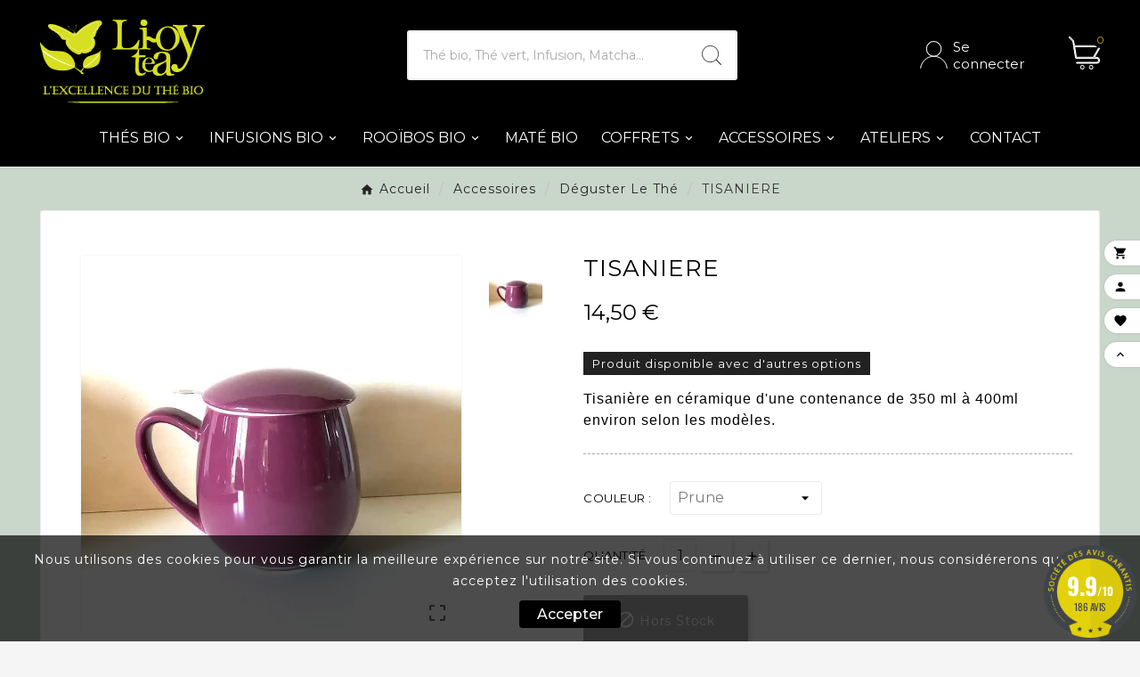

--- FILE ---
content_type: text/html; charset=utf-8
request_url: https://www.lioy-tea.com/deguster-le-the/60-tisaniere.html
body_size: 22247
content:
<!doctype html><html lang="fr"><head><meta charset="utf-8"><meta http-equiv="x-ua-compatible" content="ie=edge"><link rel="canonical" href="https://www.lioy-tea.com/deguster-le-the/60-tisaniere.html"><title>Achat de tisanière pour le thé</title><meta name="description" content="Tisanière en céramique d&#039;une contenance de 420ml."><meta name="keywords" content="achat de tisanière,trouver tasse à thé,se procurer tisanière rouge,acheter tisanière avec filtre intégré"><link rel="canonical" href="https://www.lioy-tea.com/deguster-le-the/60-tisaniere.html"><script type="application/ld+json">
  {
    "@context": "https://schema.org",
    "@type": "Organization",
    "name" : "Li-Oy Tea",
    "url" : "https://www.lioy-tea.com/",
    "logo": {
      "@type": "ImageObject",
      "url":"https://www.lioy-tea.com/img/lioy-teacom-logo-1610125653.jpg"
    }
  }
</script>

<script type="application/ld+json">
  {
    "@context": "https://schema.org",
    "@type": "WebPage",
    "isPartOf": {
      "@type": "WebSite",
      "url":  "https://www.lioy-tea.com/",
      "name": "Li-Oy Tea"
    },
    "name": "Achat de tisanière pour le thé",
    "url":  "https://www.lioy-tea.com/deguster-le-the/60-tisaniere.html"
  }
</script>


  <script type="application/ld+json">
    {
      "@context": "https://schema.org",
      "@type": "BreadcrumbList",
      "itemListElement": [
                      {
              "@type": "ListItem",
              "position": 1,
              "name": "Accueil",
              "item": "https://www.lioy-tea.com/"
              },                        {
              "@type": "ListItem",
              "position": 2,
              "name": "Accessoires",
              "item": "https://www.lioy-tea.com/4-accessoires"
              },                        {
              "@type": "ListItem",
              "position": 3,
              "name": "Déguster le thé",
              "item": "https://www.lioy-tea.com/21-deguster-le-the"
              },                        {
              "@type": "ListItem",
              "position": 4,
              "name": "TISANIERE",
              "item": "https://www.lioy-tea.com/deguster-le-the/60-tisaniere.html"
              }            ]
          }
  </script>
<script type="application/ld+json">
  {
    "@context": "https://schema.org/",
    "@type": "Product",
    "name": "TISANIERE",
    "description": "Tisanière en céramique d&#039;une contenance de 420ml.",
    "category": "Déguster le thé",
    "image" :"https://www.lioy-tea.com/1522-home_default/tisaniere.jpg",    "sku": "15TIS",
    "mpn": "15TIS",
        "brand": {
      "@type": "Thing",
      "name": "Li-Oy Tea"
    },              "weight": {
        "@context": "https://schema.org",
        "@type": "QuantitativeValue",
        "value": "0.580000",
        "unitCode": "kg"
      },                "offers": {
            "@type": "Offer",
            "priceCurrency": "EUR",
            "name": "TISANIERE",
            "price": "14.5",
            "url": "https://www.lioy-tea.com/deguster-le-the/60-38157-tisaniere.html#/38-couleur-prune",
            "priceValidUntil": "2026-02-02",
                          "image": ["https://www.lioy-tea.com/1524-large_default/tisaniere.jpg"],
                        "sku": "15TIS",
            "mpn": "15TIS",
                                                "availability": "https://schema.org/OutOfStock",
            "seller": {
              "@type": "Organization",
              "name": "Li-Oy Tea"
            }
          }
                }
</script>

<meta property="og:title" content="Achat de tisanière pour le thé" /><meta property="og:description" content="Tisanière en céramique d&#039;une contenance de 420ml." /><meta property="og:url" content="https://www.lioy-tea.com/deguster-le-the/60-tisaniere.html" /><meta property="og:site_name" content="Li-Oy Tea" /><meta name="viewport" content="width=device-width, initial-scale=1"><link rel="icon" type="image/vnd.microsoft.icon" href="https://www.lioy-tea.com/img/favicon.ico?1676979544"><link rel="shortcut icon" type="image/x-icon" href="https://www.lioy-tea.com/img/favicon.ico?1676979544"><link rel="stylesheet" href="https://www.lioy-tea.com/themes/lioytea/assets/cache/theme-f93bcc174.css" type="text/css" media="all"><style>#header .tv-menu-horizontal ul li.level-1 > a, .tvproduct-description-tab .nav .nav-item a{
  font-size: 16px;
  color: #fff;
  font-weight: 400;
  letter-spacing: 0;
  text-transform: none;
  text-shadow: none;
}

#header .tv-menu-horizontal ul li.level-1 ul li.item-header a, #header .tv-menu-horizontal ul li.level-1 ul li.item-line a {
  border-bottom-color: transparent;
  border-bottom-style: solid !important;
}

.block-category #category-description strong {
  font-weight: 700;
  color: #000;
}

.cart-summary-line a i, .cart-summary-line div{
display: none;
}

.tvleft-penal-product-top #js-product-list-top {
background-color: unset;
border: unset;
}

.tvcategory-img-block img {
  object-fit: unset;
}

.tvcart-product-list-checkout:hover:last-of-type {
background-color: #fff;
}

.product-variants > .product-variants-item label input[checked="checked"]:checked + span, .product-actions .input-container label input[type="radio"]:checked + span{
  color: #b7b901 !important;
  border-color: #000 !important;
  background-color: #000 !important;
}
.tvheader-nav-offer-text i, .tv-category-main-div {
display : none;
}
.tv-menu-horizontal ul li.level-1 > a span, #footer_sub_menu_tvfooter_category li a{
  text-transform: uppercase;
}

.price, .product-price {
  font-weight: 400 !important;
}

.tvall-product-star-icon, .tvcms-price-star-manage .tvall-product-star-icon .star_content, .tvsearch-filter-content-wrapper section:last-of-type .tvfilter-dropdown-wrapper ul li:first-of-type {
display: none;
}

.tv-product-page-content h1, .tvproduct-description-tab .nav .nav-item a, .tvsearch-dropdown-close-wrapper i, .tvedit-btn span, .tvedit-btn i, body#checkout div.checkout-step .edit-address .edit, .edit-address i ,  #tvcmsdesktop-account-button span, #tvcmsdesktop-account-button .tvwishlist_name span, #tvcmsdesktop-account-button .tv-header-account ul li span, #tvcmsmobile-account-button #tvcmsdesktop-account-button .tv-header-account ul li i, .tvmain-slider-info h3, #category-description p, #category-description p span, .product-features p, #tvcms-mobile-view-header .tvhedaer-sign-btn i
{
  color: #000 !important;
}

.current-price span {
font-weight: 400 !important;
}

#content .images-container .tvvertical-slider {
 overflow : auto ;
}

.tvmain-slider-contant .tvmain-slider-info p {
  text-transform: none;
}

.tvcmsdesktop-top-header-wrapper, tvproduct-description-tab .nav .nav-item {
  background: #000;
  color: #fff;
  width: 100%;
  border-bottom: 1px solid #e5e5e5;
  position: relative;
  margin-bottom: 15px;
}

.tv-cart-cart-inner, .tvproduct-description-tab .nav .nav-item:hover a, .tabs .nav-tabs .nav-link.active, .tvtab-name.tab-index.active span, .tvtab-name.tab-index:hover span, .tvsearch-more-search span :hover, .tvcmsnext-btn:hover i, .tvcmsprev-btn:hover i, #contact-link, #contact-link i, .tvall-inner-btn:hover span, .tvall-inner-btn:hover i, #contact-link .tvcms_contact_info, .tvall-inner-btn-cancel span, .tvtabcategory-show a:not([href]):not([tabindex]), .tvtabcategory-hide a:not([href]):not([tabindex]), #tvcms-mobile-view-header .tv-account-wrapper .tv-myaccount-btn span, .tvcmsheader-search.search-widget form .tvheader-top-search-wrapper:hover button[type="submit"] i, .tvmain-slider-contant .tvmain-slider-button:hover, .tvheader-top-search-wrapper:hover button[type="submit"] i, .tvspecial-product .tvproduct-cart-btn .tvproduct-add-to-cart, #my-account .tvall-inner-btn:hover span, #my-account .tvall-inner-btn:hover i, #blockcart-modal .modal-title, .tv-addtocart-msg-wrapper .tv-addtocart-close,  .tvedit-btn:hover span, .tvedit-btn:hover i, .tvremove-btn:hover span, .tvremove-btn:hover i, .edit-address:hover i, .tv-indicator .tv-items .tvlowqty b, #contact-link a span:hover, .tvcart-product-list-checkout:hover:last-of-type a,.tvcart-product-list-viewcart:hover:first-of-type a, 
.promo-name .cart-summary-line span  {
color: #b7b901 !important;
}

.tvproduct-description-tab .nav-tabs .nav-item .nav-link:hoover {
  background: transparent;
}

#tvcmsdesktop-account-button span, .tvcopylink p, .tvcopylink div p:hover, .tvproduct-quick-icon svg path, #tvcms-mobile-view-header i, #contact-link a span{
  color: #fff !important;
}

.ttvwishlist-icon svg, .tvproduct-quick-icon:hover svg, .tvproduct-add-to-cart:hover svg, .tvproduct-wishlist-wrapper:hover svg {
filter: none !important;
}

.tvproduct-add-to-cart svg, .tvproduct-wishlist-wrapper svg, .tvproduct-quick-icon svg, .tvcms-header-cart .tvheader-cart-wrapper .tv-cart-icon tvheader-right-icon tv-cart-icon-main svg, #tvcmsdesktop-account-button svg{
 filter: invert(100%) sepia(0%) saturate(7500%) hue-rotate(116deg) brightness(109%) contrast(109%);
}

.tv-cart-icon path, .tv-cart-icon ellipse {
stroke: #fff !important;
}

.tv-menu-horizontal li.level-1 > a {
  border-bottom-color: #000 !important;
  border-bottom-style: solid !important;
}

#tv-menu-horizontal ul li a:hover {
  color: #b7b901 !important;
  text-decoration: solid #b7b901 3px !important;
  border-bottom-color: #b7b901 !important;
  border-bottom-style: solid !important;
}

.tvcmstabcategory-product-slider{
  margin-bottom: 70px;
}

.tvtab-title-wrapper .tvtabs-products li:hover, .tvtab-title-wrapper .tvtabs-products li.active {
  border: 1px solid #b7b901;
  background-color: #000;
  border-bottom: 1px solid #333;
}

.tvtab-title-wrapper .tvtabs-products li span {
  font-weight: unset;
font-size: 16px;
}

.tvcmsmain-title-wrapper h2 {
  margin-top: 70px;
}

.css-custom-bloc-text-div{
text-align: center;
background-color: #c9d6ca;
margin-bottom: 50px;
}

.css-custom-bloc-text-title{
font-size: 30px;
color: #000;
text-transform: uppercase;
line-height: 36px;
font-weight: 700;
padding-bottom: 15px;
letter-spacing: .3px;
margin-bottom: 20px;
}

.tvtabcategory-product-inner {
  text-align: center !important;
padding: 7px 14px;
}

.tvtabcategory-product-li-inner-block {
  padding: 7px 14px;
  background-color: transparent;
  font-size: 16px;
  text-align: center;
  border-radius: 3px;
border: none;
}

.tv-bar .tv-outer .tv-inner {
  background-color: #b7b901;
}

.tvtabcategory-product-li{
width: unset;
margin: 0 8px;
 margin-top: -30px;
}
.tvtabcategory-product-li.active, .tvtabcategory-product-li:hover {
  background-color: #000;
  font-size:16px;
 margin-top: -30px;
}

.tvtabcategory-product-li.active a, .tvtabcategory-product-li:hover a {
  color: #b7b901 !important;
  font-size:16px;
}

.tvtab-title-wrapper .tvtabs-products li:hover, .tvtab-title-wrapper .tvtabs-products li.active, .tvtabcategory-product-li:hover .tvtabcategory-product-li-inner-block, .tvtabcategory-product-li.active .tvtabcategory-product-li-inner-block , .tvtabcategory-product-li:hover .tvtabcategory-product-li-inner-block, .tvtabcategory-product-li.active .tvtabcategory-product-li-inner-block{
  border-bottom : none !important;
}

#custom-text {
  margin-bottom: 70px;
}
.tvcmstabcategory-product-slider, .tvcmstabcategory-product-slider, .tvcmstab-title-product {
  margin-bottom: 0;
}

.tv-main-div {
 background-color: rgb(201, 214, 202);
}

.tvcmsprev-btn:hover, .tvcmsnext-btn:hover, .tvproduct-wrapper .tvproduct-quick-btn .tvproduct-quick-icon, .tvproduct-wrapper .tvproduct-cart-btn .tvproduct-add-to-cart, .tvproduct-wrapper .tvproduct-wishlist .tvproduct-wishlist-wrapper, .tvproduct-wrapper .tvcompare-wrapper .tvproduct-compare-icon, .tvcompare-wrapper .tvproduct-compare-icon i.remove, .tvall-inner-btn:hover::after, .tvnewsleteer-btn-wrapper .tvall-inner-btn::after, .tvproduct-add-to-cart.tvproduct-out-of-stock::after, .tvproduct-add-to-cart::after, .tvall-inner-btn:hover::before, #blockcart-modal .modal-header , .tvedit-btn:hover span, .tvfooter-copy-payment-icon-wrapper, .tvcmsheader-sticky.sticky, .tvproduct-description-tab .nav-tabs .nav-item .nav-link.active, .tabs .nav-tabs .nav-link:hover, .facebook.icon-black a, .twitter.icon-black a, .pinterest.icon-black a {
    background-color: #000 !important;
}

.tvedit-btn {
  background-color: white;
  outline-style: solid;
  outline-color: #000;
}

.tvfooter-product-sticky-bottom .product-variants > .product-variants-item {
  max-width: unset;
}

.tv-header-logo img {
margin-top: 15px;
}

#tvcms-mobile-view-header .tvcmsmobile-header-menu-offer-text .tv-account-wrapper svg g path, #tvcms-mobile-view-header .tvcmsmobile-header-menu-offer-text .tv-account-wrapper svg g circle {
   stroke: white !important;
   fill: white;
}


.classicCartOpen .full-wrapper-backdrop{
  display: none;
}



/*  MEDIA QUERY POUR AJUSTER FORMAT TABLETTE */
@media (max-width: 991px){
    #header .tv-menu-horizontal ul li.level-1 > a {
       color: white!important;
       border: none !important;
      }

    .tvcms-header-myaccount .tv-account-dropdown {
     left: unset;
     }

      .tv-menu-horizontal ul li ul, .tvmobile-slidebar, .tvheader-mobile-layout {
       background: #000;
     }

     .tv-menu-horizontal ul li.parent .icon-drop-mobile::after,  #header .tv-menu-horizontal ul li.level-1 ul li.item-header a, #header .tv-menu-horizontal ul li.level-1 ul li.item-line a{
      color: white !important;
      }
   
     .tv-cart-icon path,  .tv-cart-icon ellipse {
      stroke: white !important;
      }
}
@media (min-width: 768px) and (max-width: 1199px){
    .tvtab-product-all-box .tvtab-product-branner .tvtab-product-all-pagination {
      margin-left: 8%;
     }

   .tvmain-slider-contant .tvmain-slider-info h3 {
    font-size: 15px;
    }
    
    .tvmain-slider-contant .tvmain-slider-info p{
    font-size: 12px;
    text-transform: none;
    }

  .tvall-product-branner .tvbanner-hover-wrapper {
   border: none;
   }
}
@media (min-width: 1200px) and (max-width: 1600px){
 .tvmain-slider-contant .tvmain-slider-info p{
    font-size: 15px;
   }
}
@media (max-width: 991px){
        .mobile-header-1 .tv-header-logo {
      left: 85%;
    }
.tvcmscart-show-dropdown {
     z-index: 91;
  }
}
@media (max-width: 767px){
     .tvcms-slider-offerbanner-wrapper {
      display: none;
    }
    .mobile-header-1 .tv-header-logo {
      left: 44%;
    }
}
@media (max-width: 650px){
    .mobile-header-1 .tv-header-logo {
      left: 23%;
    }
}

@media (max-width: 575px){
     .mobile-header-1 .tv-header-logo {
      left: 23%;
    }
     .tvtabcategory-product-inner li {
      margin: 5px !important;
      }
}

@media (min-width: 768px) and (max-width: 991px){
     .mobile-header-1 .tv-header-logo {
      left: 93%;
}

@media (min-width: 768px) and (max-width: 975px){
    .tvmain-slider-contant {
    max-width: 86%;
     }
}

@media (min-width: 651px) and (max-width: 767px){
     .mobile-header-1 .tv-header-logo {
      left: 50%;
    }
}

@media (min-width: 576px) and (max-width: 650px){
     .mobile-header-1 .tv-header-logo {
      left: 23%;
    }
}</style><script>var TVCMSCUSTOMSETTING_BOTTOM_OPTION = "0";var TVCMSCUSTOMSETTING_DARK_MODE_INPUT = "0";var TVCMSCUSTOMSETTING_HOVER_IMG = "1";var TVCMSCUSTOMSETTING_MAIN_MENU_STICKY = "1";var TVCMSCUSTOMSETTING_PRODUCT_PAGE_BOTTOM_STICKY_STATUS = "1";var TVCMSCUSTOMSETTING_VERTICAL_MENU_OPEN = "0";var TVCMSCUSTOMSETTING_WOW_JS = "0";var TVCMSCUSTOMSETTING_iso_code_country = false;var TVCMSFRONTSIDE_THEME_SETTING_SHOW = "0";var ajax_path = "https:\/\/www.lioy-tea.com\/modules\/tvcmsnewsletterpopup\/ajax.php";var baseDir = "https:\/\/www.lioy-tea.com\/";var getThemeOptionsLink = "https:\/\/www.lioy-tea.com\/module\/tvcmsthemeoptions\/default";var gettvcmsbestsellerproductslink = "https:\/\/www.lioy-tea.com\/module\/tvcmsbestsellerproducts\/default";var gettvcmscategoryproductlink = "https:\/\/www.lioy-tea.com\/module\/tvcmscategoryproduct\/default";var gettvcmsfeaturedproductslink = "https:\/\/www.lioy-tea.com\/module\/tvcmsfeaturedproducts\/default";var gettvcmsfooterproductlink = "https:\/\/www.lioy-tea.com\/module\/tvcmsfooterproduct\/default";var gettvcmsmegamenulink = "https:\/\/www.lioy-tea.com\/module\/tvcmsmegamenu\/default";var gettvcmsnewproductslink = "https:\/\/www.lioy-tea.com\/module\/tvcmsnewproducts\/default";var gettvcmsspecialproductslink = "https:\/\/www.lioy-tea.com\/module\/tvcmsspecialproducts\/default";var gettvcmstabproductslink = "https:\/\/www.lioy-tea.com\/module\/tvcmstabproducts\/default";var isVersionGreaterOrEqualTo177 = true;var mollieSubAjaxUrl = "https:\/\/www.lioy-tea.com\/module\/mollie\/ajax";var prestashop = {"cart":{"products":[],"totals":{"total":{"type":"total","label":"Total","amount":0,"value":"0,00\u00a0\u20ac"},"total_including_tax":{"type":"total","label":"Total TTC","amount":0,"value":"0,00\u00a0\u20ac"},"total_excluding_tax":{"type":"total","label":"Total HT :","amount":0,"value":"0,00\u00a0\u20ac"}},"subtotals":{"products":{"type":"products","label":"Sous-total","amount":0,"value":"0,00\u00a0\u20ac"},"discounts":null,"shipping":{"type":"shipping","label":"Livraison","amount":0,"value":""},"tax":null},"products_count":0,"summary_string":"0 articles","vouchers":{"allowed":1,"added":[]},"discounts":[],"minimalPurchase":0,"minimalPurchaseRequired":""},"currency":{"id":1,"name":"Euro","iso_code":"EUR","iso_code_num":"978","sign":"\u20ac"},"customer":{"lastname":null,"firstname":null,"email":null,"birthday":null,"newsletter":null,"newsletter_date_add":null,"optin":null,"website":null,"company":null,"siret":null,"ape":null,"is_logged":false,"gender":{"type":null,"name":null},"addresses":[]},"language":{"name":"Fran\u00e7ais (French)","iso_code":"fr","locale":"fr-FR","language_code":"fr-FR","is_rtl":"0","date_format_lite":"d-m-Y","date_format_full":"Y-m-d H:i:s","id":1},"page":{"title":"","canonical":"https:\/\/www.lioy-tea.com\/deguster-le-the\/60-tisaniere.html","meta":{"title":"Achat de tisani\u00e8re pour le th\u00e9","description":"Tisani\u00e8re en c\u00e9ramique d'une contenance de 420ml.","keywords":"achat de tisani\u00e8re,trouver tasse \u00e0 th\u00e9,se procurer tisani\u00e8re rouge,acheter tisani\u00e8re avec filtre int\u00e9gr\u00e9","robots":"index"},"page_name":"product","body_classes":{"lang-fr":true,"lang-rtl":false,"country-FR":true,"currency-EUR":true,"layout-full-width":true,"page-product":true,"tax-display-enabled":true,"product-id-60":true,"product-TISANIERE":true,"product-id-category-21":true,"product-id-manufacturer-0":true,"product-id-supplier-0":true,"product-available-for-order":true},"admin_notifications":[]},"shop":{"name":"Li-Oy Tea","logo":"https:\/\/www.lioy-tea.com\/img\/lioy-teacom-logo-1610125653.jpg","stores_icon":"https:\/\/www.lioy-tea.com\/img\/logo_stores.gif","favicon":"https:\/\/www.lioy-tea.com\/img\/favicon.ico"},"urls":{"base_url":"https:\/\/www.lioy-tea.com\/","current_url":"https:\/\/www.lioy-tea.com\/deguster-le-the\/60-tisaniere.html","shop_domain_url":"https:\/\/www.lioy-tea.com","img_ps_url":"https:\/\/www.lioy-tea.com\/img\/","img_cat_url":"https:\/\/www.lioy-tea.com\/img\/c\/","img_lang_url":"https:\/\/www.lioy-tea.com\/img\/l\/","img_prod_url":"https:\/\/www.lioy-tea.com\/img\/p\/","img_manu_url":"https:\/\/www.lioy-tea.com\/img\/m\/","img_sup_url":"https:\/\/www.lioy-tea.com\/img\/su\/","img_ship_url":"https:\/\/www.lioy-tea.com\/img\/s\/","img_store_url":"https:\/\/www.lioy-tea.com\/img\/st\/","img_col_url":"https:\/\/www.lioy-tea.com\/img\/co\/","img_url":"https:\/\/www.lioy-tea.com\/themes\/lioytea\/assets\/img\/","css_url":"https:\/\/www.lioy-tea.com\/themes\/lioytea\/assets\/css\/","js_url":"https:\/\/www.lioy-tea.com\/themes\/lioytea\/assets\/js\/","pic_url":"https:\/\/www.lioy-tea.com\/upload\/","pages":{"address":"https:\/\/www.lioy-tea.com\/adresse","addresses":"https:\/\/www.lioy-tea.com\/adresses","authentication":"https:\/\/www.lioy-tea.com\/authentification","cart":"https:\/\/www.lioy-tea.com\/panier","category":"https:\/\/www.lioy-tea.com\/index.php?controller=category","cms":"https:\/\/www.lioy-tea.com\/index.php?controller=cms","contact":"https:\/\/www.lioy-tea.com\/contactez-nous","discount":"https:\/\/www.lioy-tea.com\/bons-de-reduction","guest_tracking":"https:\/\/www.lioy-tea.com\/suivi-commande-invite","history":"https:\/\/www.lioy-tea.com\/historique-des-commandes","identity":"https:\/\/www.lioy-tea.com\/identite","index":"https:\/\/www.lioy-tea.com\/","my_account":"https:\/\/www.lioy-tea.com\/mon-compte","order_confirmation":"https:\/\/www.lioy-tea.com\/confirmation-commande","order_detail":"https:\/\/www.lioy-tea.com\/index.php?controller=order-detail","order_follow":"https:\/\/www.lioy-tea.com\/details-de-la-commande","order":"https:\/\/www.lioy-tea.com\/commande","order_return":"https:\/\/www.lioy-tea.com\/index.php?controller=order-return","order_slip":"https:\/\/www.lioy-tea.com\/avoirs","pagenotfound":"https:\/\/www.lioy-tea.com\/page-non-trouvee","password":"https:\/\/www.lioy-tea.com\/mot-de-passe-oublie","pdf_invoice":"https:\/\/www.lioy-tea.com\/index.php?controller=pdf-invoice","pdf_order_return":"https:\/\/www.lioy-tea.com\/index.php?controller=pdf-order-return","pdf_order_slip":"https:\/\/www.lioy-tea.com\/index.php?controller=pdf-order-slip","prices_drop":"https:\/\/www.lioy-tea.com\/promotions","product":"https:\/\/www.lioy-tea.com\/index.php?controller=product","search":"https:\/\/www.lioy-tea.com\/recherche","sitemap":"https:\/\/www.lioy-tea.com\/plan-du-site","stores":"https:\/\/www.lioy-tea.com\/magasins","supplier":"https:\/\/www.lioy-tea.com\/fournisseurs","register":"https:\/\/www.lioy-tea.com\/authentification?create_account=1","order_login":"https:\/\/www.lioy-tea.com\/commande?login=1"},"alternative_langs":[],"theme_assets":"\/themes\/lioytea\/assets\/","actions":{"logout":"https:\/\/www.lioy-tea.com\/?mylogout="},"no_picture_image":{"bySize":{"side_product_default":{"url":"https:\/\/www.lioy-tea.com\/img\/p\/fr-default-side_product_default.jpg","width":86,"height":86},"small_default":{"url":"https:\/\/www.lioy-tea.com\/img\/p\/fr-default-small_default.jpg","width":98,"height":98},"cart_default":{"url":"https:\/\/www.lioy-tea.com\/img\/p\/fr-default-cart_default.jpg","width":125,"height":125},"special_vertical_img":{"url":"https:\/\/www.lioy-tea.com\/img\/p\/fr-default-special_vertical_img.jpg","width":110,"height":143},"add_cart_def":{"url":"https:\/\/www.lioy-tea.com\/img\/p\/fr-default-add_cart_def.jpg","width":200,"height":200},"home_default":{"url":"https:\/\/www.lioy-tea.com\/img\/p\/fr-default-home_default.jpg","width":268,"height":268},"tab_product":{"url":"https:\/\/www.lioy-tea.com\/img\/p\/fr-default-tab_product.jpg","width":306,"height":397},"sp_pd_main_img":{"url":"https:\/\/www.lioy-tea.com\/img\/p\/fr-default-sp_pd_main_img.jpg","width":378,"height":491},"medium_default":{"url":"https:\/\/www.lioy-tea.com\/img\/p\/fr-default-medium_default.jpg","width":452,"height":452},"pd_custom":{"url":"https:\/\/www.lioy-tea.com\/img\/p\/fr-default-pd_custom.jpg","width":452,"height":452},"pd4_def":{"url":"https:\/\/www.lioy-tea.com\/img\/p\/fr-default-pd4_def.jpg","width":724,"height":724},"large_default":{"url":"https:\/\/www.lioy-tea.com\/img\/p\/fr-default-large_default.jpg","width":800,"height":800}},"small":{"url":"https:\/\/www.lioy-tea.com\/img\/p\/fr-default-side_product_default.jpg","width":86,"height":86},"medium":{"url":"https:\/\/www.lioy-tea.com\/img\/p\/fr-default-tab_product.jpg","width":306,"height":397},"large":{"url":"https:\/\/www.lioy-tea.com\/img\/p\/fr-default-large_default.jpg","width":800,"height":800},"legend":""}},"configuration":{"display_taxes_label":true,"display_prices_tax_incl":false,"is_catalog":false,"show_prices":true,"opt_in":{"partner":true},"quantity_discount":{"type":"discount","label":"Remise sur prix unitaire"},"voucher_enabled":1,"return_enabled":0},"field_required":[],"breadcrumb":{"links":[{"title":"Accueil","url":"https:\/\/www.lioy-tea.com\/"},{"title":"Accessoires","url":"https:\/\/www.lioy-tea.com\/4-accessoires"},{"title":"D\u00e9guster le th\u00e9","url":"https:\/\/www.lioy-tea.com\/21-deguster-le-the"},{"title":"TISANIERE","url":"https:\/\/www.lioy-tea.com\/deguster-le-the\/60-tisaniere.html"}],"count":4},"link":{"protocol_link":"https:\/\/","protocol_content":"https:\/\/"},"time":1768711811,"static_token":"a96c44083b8229fce14ead9981ba07c7","token":"d25b500e72790de13571ec09746e9a45","debug":false};var psemailsubscription_subscription = "https:\/\/www.lioy-tea.com\/module\/ps_emailsubscription\/subscription";var recaptchaKey = "6LcRSm0kAAAAACFDbiO61boqaESBuH8ADLcqbMKj";var static_token = "a96c44083b8229fce14ead9981ba07c7";var tvMainSmartSpeed = "600";var tvcms_base_dir = "https:\/\/www.lioy-tea.com\/";var tvcms_setting = true;var tvthemename = "lioytea";var wish_link = "https:\/\/www.lioy-tea.com\/module\/tvcmswishlist\/mywishlist";</script><link href="//fonts.googleapis.com/css?family=Open+Sans:600,400,400i|Oswald:700" rel="stylesheet" type="text/css" media="all">
 
<script type="text/javascript">
    var agSiteId="3547";
</script>
<script src="https://www.societe-des-avis-garantis.fr/wp-content/plugins/ag-core/widgets/JsWidget.js" type="text/javascript"></script>

<style>
    </style><!-- Module TvcmsInfiniteScroll for PRODUCTS --><style>
						.grecaptcha-badge {
  							display: none;
						}
					</style><link rel="preload" href="https://www.lioy-tea.com/themes/lioytea/assets/css/570eb83859dc23dd0eec423a49e147fe.woff2" as="font" type="font/woff2" crossorigin /><link rel="preload" href="https://www.lioy-tea.com/themes/lioytea/assets/css/fde7165529a46789288e632acb5ab96b.woff2" as="font" type="font/woff2" crossorigin /><link as="style" rel="stylesheet preload" type="text/css" href="https://www.lioy-tea.com/themes/lioytea/assets/css/material-fonts.css" /><link as="style" rel="stylesheet preload" type="text/css" href="https://www.lioy-tea.com/themes/lioytea/assets/css/roboto.css" /><link as="style" rel="stylesheet preload" type="text/css" href="https://www.lioy-tea.com/themes/lioytea/assets/css/roboto-condensed.css" media='(min-width: 992px)' /><link as="style" rel="stylesheet preload" type="text/css" href="https://www.lioy-tea.com/themes/lioytea/assets/css/freight-big-pro.css" /><meta content="width=device-width, initial-scale=1" name="viewport"><meta property="og:type" content="product"><meta property="og:url" content="https://www.lioy-tea.com/deguster-le-the/60-tisaniere.html"><meta property="og:title" content="Achat de tisanière pour le thé"><meta property="og:site_name" content="Li-Oy Tea"><meta property="og:description" content="Tisanière en céramique d&#039;une contenance de 420ml."><meta property="og:image" content="https://www.lioy-tea.com/1522-large_default/tisaniere.jpg"><meta property="product:pretax_price:amount" content="14.5"><meta property="product:pretax_price:currency" content="EUR"><meta property="product:price:amount" content="14.5"><meta property="product:price:currency" content="EUR"><meta property="product:weight:value" content="0.580000"><meta property="product:weight:units" content="kg"><link rel="stylesheet" type="text/css" href="https://www.lioy-tea.com/themes/lioytea/assets/css//all_theme_custom_1_1.css"></link><link rel="stylesheet" type="text/css" href="https://fonts.googleapis.com/css?family=Montserrat:100,200,300,400,500,600,700,800,900"></link><link rel="stylesheet" type="text/css" href="https://fonts.googleapis.com/css?family=Montserrat:100,200,300,400,500,600,700,800,900"></link><!-- END THEME_CONTROL CUSTOM COLOR CSS --></head><body id="product" class="lang-fr country-fr currency-eur layout-full-width page-product tax-display-enabled product-id-60 product-tisaniere product-id-category-21 product-id-manufacturer-0 product-id-supplier-0 product-available-for-order"  data-mouse-hover-img='1' data-header="desk-header-2" data-menu-sticky='1'><div class='tvcmscookies-notice'><div class='tvcookies-notice-img-wrapper'><div class="tvcookies-notice-img-inner"><div class="tvcookie-content-box"><div class='tvcookies-notice-title'><p>Nous utilisons des cookies pour vous garantir la meilleure expérience sur notre site. Si vous continuez à utiliser ce dernier, nous considérerons que vous acceptez l'utilisation des cookies.</p></div></div><div class="tvcookie-btn-wrapper"><button class='close-cookie tvclose-btn'>Fermer</button><button class='close-cookie tvok-btn'>Ok</button></div></div><div class="tvcookies-notice-icon"><button class='close-cookie tvclose-icon'><span>Accepter</span></button></div></div></div><main><div class="tvcms-loading-overlay"><div class="tvcms-loading-inner"><img class="logo img-responsive" src="https://www.lioy-tea.com/img/lioy-teacom-logo-1610125653.jpg" alt="Li-Oy Tea"  height="51" width="205"/><img src="https://www.lioy-tea.com/themes/lioytea/assets/img/themevolty/tv_loading.gif" alt="" height="auto" width="auto"/></div></div><div class="tv-main-div " >    <header id="header" >          <div class="tvcmsdesktop-top-header-wrapper header-2" data-header-layout="2"><div class='tvheader-offer-wrapper tvforce-hide'><div class="tvheader-nav-offer-text"><i class='material-icons'>&#xe8d0;</i></div></div><div class='container-fluid tvcmsdesktop-top-second hidden-md-down'><div class="container"><div class="row tvcmsdesktop-top-header-box"><div class='col-md-4 col-xl-4 col-sm-12 tvcms-header-logo-wrapper'><div class="hidden-sm-down tvcms-header-logo" id="tvcmsdesktop-logo"><div class="tv-header-logo"><a href="https://www.lioy-tea.com/"><img class="logo img-responsive" src="https://www.lioy-tea.com/img/lioy-teacom-logo-1610125653.jpg" alt="Li-Oy Tea" height="34" width="200"></a></div></div></div><div class="col-sm-12 col-lg-6 col-md-6 col-xl-4 tvcmsheader-search"><div class='tvcmssearch-wrapper' id="_desktop_search">    <div class="search-widget tvcmsheader-search" data-search-controller-url="//www.lioy-tea.com/recherche"><div class="tvsearch-top-wrapper"><div class="tvheader-sarch-display"><div class="tvheader-search-display-icon"><div class="tvsearch-open"><svg version="1.1" id="Layer_1" x="0px" y="0px" width="30px" height="30px" viewBox="0 0 30 30" xml:space="preserve"><g><polygon points="29.245,30 21.475,22.32 22.23,21.552 30,29.232  " /><circle style="fill:none;" cx="13" cy="13" r="12.1" /><circle style="fill:none;stroke:#000000;stroke-miterlimit:10;" cx="13" cy="13" r="12.5" /></g></svg></div><div class="tvsearch-close"><svg version="1.1" id="Layer_1" x="0px" y="0px" width="24px" height="24px" viewBox="0 0 20 20" xml:space="preserve"><g><rect x="9.63" y="-3.82" transform="matrix(0.7064 -0.7078 0.7078 0.7064 -4.1427 10.0132)" width="1" height="27.641"></rect></g><g><rect x="9.63" y="-3.82" transform="matrix(-0.7064 -0.7078 0.7078 -0.7064 9.9859 24.1432)" width="1" height="27.641"></rect></g></svg></div></div></div><div class="tvsearch-header-display-wrappper tvsearch-header-display-full"><form method="get" action="//www.lioy-tea.com/recherche"><input type="hidden" name="controller" value="search" /><div class="tvheader-top-search"><div class="tvheader-top-search-wrapper-info-box"><input type="text" name="s" class='tvcmssearch-words' placeholder="Thé bio, Thé vert, Infusion, Matcha..." aria-label="Chercher	" autocomplete="off" /></div></div><div class="tvheader-top-search-wrapper"><button type="submit" class="tvheader-search-btn" aria-label="Search"><svg version="1.1" id="Layer_1" x="0px" y="0px" width="22px" height="22px" viewBox="0 0 30 30" xml:space="preserve"><g><polygon points="29.245,30 21.475,22.32 22.23,21.552 30,29.232  " /><circle style="fill:none;" cx="13" cy="13" r="12.1" /><circle style="fill:none;stroke:#000000;stroke-miterlimit:10;" cx="13" cy="13" r="12.5" /></g></svg></button></div></form><div class='tvsearch-result'></div></div></div></div></div></div><div class="col-sm-12 col-lg-4 col-md-4 col-xl-4 tvcmsheader-nav-right"><div class="tv-contact-account-cart-wrapper"><div id='tvcmsdesktop-account-button'><div class="tv-header-account tv-account-wrapper tvcms-header-myaccount"><button class="btn-unstyle tv-myaccount-btn tv-myaccount-btn-desktop" name="User Icon" aria-label="User Icon"><svg version="1.1" id="Layer_1" x="0px" y="0px" width="31.377px" height="30.938px" viewBox="0 0 31.377 30.938" xml:space="preserve"><g><path style="fill:none;stroke:#000000;stroke-width:0.6;stroke-miterlimit:10;" d="M15.666,17.321c7.626,0,13.904,5.812,14.837,13.316h0.525c-1.253-8.325-7.642-13.6-15.341-13.6c-7.698,0-14.088,5.274-15.339,13.6h0.48C1.764,23.134,8.041,17.321,15.666,17.321z"></path><path style="fill:none;" d="M15.688,16.992c-4.494,0-8.15-3.654-8.15-8.148c0-4.497,3.656-8.152,8.15-8.152c4.497,0,8.15,3.655,8.15,8.152C23.839,13.338,20.186,16.992,15.688,16.992"></path><circle style="fill:none;stroke:#000000;stroke-miterlimit:10;" cx="15.689" cy="8.838" r="8.338"></circle></g></svg><span>Se connecter</span></button><ul class="dropdown-menu tv-account-dropdown tv-dropdown"><li class="tvcms-signin"><div id="tvcmsdesktop-user-info" class="tvcms-header-sign"><div class="user-info tvheader-sign"><a href="https://www.lioy-tea.com/mon-compte" class="tvhedaer-sign-btn" title="Identifiez-vous" rel="nofollow" ><i class="material-icons">&#xe7fd;</i><span class="tvhedaer-sign-span">Connexion</span></a></div></div></li><li class="ttvcms-wishlist-icon">    <script>var wishlistProductsIds='';var baseDir ='https://www.lioy-tea.com/';var static_token='a96c44083b8229fce14ead9981ba07c7';var isLogged ='0';var loggin_required='Vous devez être connecté pour gérer votre liste de souhaits.	';var deleted_wishlist ='The Wishlist was successfully deleted.';var default_wishlist ='The Default wishlist was set successfully.';var added_to_wishlist ='Vous devez être connecté pour gérer votre liste de souhaits.	';var mywishlist_url='https://www.lioy-tea.com/module/tvcmswishlist/mywishlist';var isLoggedWishlist=false;</script><div id="_desktop_wishtlistTop" class="pull-right tvcmsdesktop-view-wishlist"><a class="wishtlist_top tvdesktop-wishlist" href="https://www.lioy-tea.com/module/tvcmswishlist/mywishlist"><!--   <div class="tvwishlist-icon"></div>  --><div class="ttvwishlist-icon"><?xml version="1.0" encoding="utf-8"?><!-- Generator: Adobe Illustrator 19.0.0, SVG Export Plug-In . SVG Version: 6.00 Build 0)  --><svg version="1.1" id="Layer_1" xmlns="http://www.w3.org/2000/svg" xmlns:xlink="http://www.w3.org/1999/xlink" x="0px" y="0px" width="14px" height="14px" viewBox="0 0 457 457" xml:space="preserve"><path id="XMLID_2_" style="fill:transparent;stroke:#000000;stroke-width:35;stroke-miterlimit:10;" d="M414.6,70.9c-42.5-43.5-111.5-43.5-154.1,0l-32,32.7l-32-32.7C153.9,27.4,85,27.4,42.4,70.9c-42.5,43.5-42.5,114.1,0,157.6l32,32.7l154.1,157.6l154.1-157.6l32-32.7C457.1,184.9,457.1,114.4,414.6,70.9z" /></svg></div><div class="tvwishlist_name"><span class="">liste de souhaits</span><span class="tvwishlist_name_count"><span class="cart-wishlist-number tvwishlist-number">(0	)</span></span></div></a></div></li><li class="tvheader-compare"></li><li class="tvheader-language"></li><li class="tvheader-currency"></li></ul></div></div><div id="_desktop_cart_manage" class="tvcms-header-cart">    <div id="_desktop_cart" class="tvcms-header-cart"><div class="blockcart cart-preview inactive tv-header-cart" data-refresh-url="//www.lioy-tea.com/module/ps_shoppingcart/ajax"><div class="tvheader-cart-wrapper"><div class='tvheader-cart-btn-wrapper'><a rel="nofollow" href="JavaScript:void(0);" data-url='//www.lioy-tea.com/panier?action=show' title='Panier'><div class="tvcart-icon-text-wrapper"><div class="tv-cart-icon tvheader-right-icon tv-cart-icon-main"><svg version="1.1" id="Layer_1" x="0px" y="0px" width="36px" height="36.289px" viewBox="0 0 36 36.289" xml:space="preserve"><g><path style="fill:none;" d="M6.266,11.058h28.609l-6.657,11.975H8.019C8.019,23.033,5.582,12.35,6.266,11.058"></path><path d="M9.174,29.448c-0.29,0-0.525-0.235-0.525-0.523c0-0.291,0.236-0.528,0.525-0.528h22.059c1.223,0,2.217-0.995,2.217-2.218c0-1.224-0.994-2.22-2.217-2.22H8.193c-0.257,0-0.475-0.183-0.517-0.435L4.537,5.223L0.25,0.992c-0.101-0.098-0.157-0.229-0.16-0.37C0.088,0.483,0.142,0.351,0.241,0.248C0.339,0.146,0.473,0.09,0.615,0.09c0.14,0,0.268,0.052,0.37,0.149l4.396,4.286c0.081,0.078,0.133,0.177,0.151,0.287l0.914,5.322h28.938c0.188,0,0.361,0.101,0.454,0.264c0.095,0.163,0.094,0.364-0.001,0.526L28.88,22.907h2.354c1.803,0,3.27,1.468,3.27,3.271c0,1.803-1.467,3.27-3.27,3.27H9.174z M8.637,22.907h18.912l6.922-11.721H6.626L8.637,22.907z"></path><ellipse style="fill:none;stroke:#000000;stroke-linejoin:round;stroke-miterlimit:10;" cx="15.269" cy="33.8" rx="1.934" ry="1.963"></ellipse><ellipse style="fill:none;stroke:#000000;stroke-linejoin:round;stroke-miterlimit:10;" cx="25.147" cy="33.8" rx="1.934" ry="1.963"></ellipse></g></svg></div><div class="tv-cart-cart-inner"><span class="cart-products-count">0</span></div></div></a></div><div class="tvcmscart-show-dropdown"><div class="tvcart-no-product"><div class='tvcart-no-product-label'>Pas de produit dans le panier</div></div></div></div></div></div></div></div></div></div></div></div><div class="tvcms-header-menu-offer-wrapper tvcmsheader-sticky"><div class="position-static tvcms-header-menu"><div class='tvcmsmain-menu-wrapper container'><div id='tvdesktop-megamenu'><div class="container_tv_megamenu"><div id="tv-menu-horizontal" class="tv-menu-horizontal clearfix"><ul class="menu-content"><li class="tvmega-menu-title">Mega Menu</li><li class="level-1  parent"><a href="https://www.lioy-tea.com/30-thes-bio"><span>Thés bio</span></a><span class="icon-drop-mobile"></span></li><li class="level-1  parent"><a href="https://www.lioy-tea.com/33-infusions-bio"><span>Infusions bio</span></a><span class="icon-drop-mobile"></span></li><li class="level-1  parent"><a href="https://www.lioy-tea.com/64-rooibos-bio"><span>Rooïbos bio</span></a><span class="icon-drop-mobile"></span></li><li class="level-1 "><a href="https://www.lioy-tea.com/63-mate-bio"><span>Maté bio</span></a><span class="icon-drop-mobile"></span></li><li class="level-1  parent"><a href="https://www.lioy-tea.com/36-coffrets"><span>Coffrets</span></a><span class="icon-drop-mobile"></span></li><li class="level-1  parent"><a href="https://www.lioy-tea.com/4-accessoires"><span>Accessoires</span></a><span class="icon-drop-mobile"></span></li><li class="level-1  parent"><a href="https://www.lioy-tea.com/72-ateliers"><span>Ateliers</span></a><span class="icon-drop-mobile"></span></li><li class="level-1 "><a href="/contactez-nous"><span>Contact</span></a><span class="icon-drop-mobile"></span></li></ul></div></div></div></div><div class="tvcmsdesktop-contact tvforce-hide"><div id="_desktop_contact_link"><div id="contact-link"><i class='material-icons'>&#xe0b0;</i><span class="tvcall-on"></span><span class="tvcms_contact_info">0643873881</span></div></div></div></div></div></div><div id='tvcms-mobile-view-header' class="hidden-lg-up tvheader-mobile-layout mh1  mobile-header-1" data-header-mobile-layout="1"><div class="tvcmsmobile-top-wrapper"><div class='tvmobileheader-offer-wrapper col-sm-12'><div class="tvheader-nav-offer-text"><i class='material-icons'>&#xe8d0;</i></div></div></div><div class='tvcmsmobile-header-menu-offer-text tvcmsheader-sticky'><div class="tvcmsmobile-header-menu col-sm-1 col-xs-2"><div class="tvmobile-sliderbar-btn"><a href="Javascript:void(0);" title=""><i class='material-icons'>&#xe5d2;</i></a></div><div class="tvmobile-slidebar"><div class="tvmobile-dropdown-close"><a href="Javascript:void(0);"><i class='material-icons'>&#xe14c;</i></a></div><div id='tvmobile-megamenu'></div><div class="tvcmsmobile-contact"></div><div id='tvmobile-lang'></div><div id='tvmobile-curr'></div></div></div><div class="tvcmsmobile-header-logo-right-wrapper col-md-4 col-sm-12"><div id='tvcmsmobile-header-logo'></div></div><div class="col-sm-7 col-xs-10 tvcmsmobile-cart-acount-text"><div id="tvcmsmobile-account-button"></div><div id="tvmobile-cart"></div></div></div><div class='tvcmsmobile-header-search-logo-wrapper'><div class="tvcmsmobile-header-search col-md-12 col-sm-12"><div id="tvcmsmobile-search"></div></div></div></div>    <nav data-depth="4" class="breadcrumb"><ol itemscope itemtype="http://schema.org/BreadcrumbList"><li itemprop="itemListElement" itemscope itemtype="http://schema.org/ListItem"><a itemprop="item" href="https://www.lioy-tea.com/"><span itemprop="name">Accueil</span></a><meta itemprop="position" content="1"></li><li itemprop="itemListElement" itemscope itemtype="http://schema.org/ListItem"><a itemprop="item" href="https://www.lioy-tea.com/4-accessoires"><span itemprop="name">Accessoires</span></a><meta itemprop="position" content="2"></li><li itemprop="itemListElement" itemscope itemtype="http://schema.org/ListItem"><a itemprop="item" href="https://www.lioy-tea.com/21-deguster-le-the"><span itemprop="name">Déguster le thé</span></a><meta itemprop="position" content="3"></li><li itemprop="itemListElement" itemscope itemtype="http://schema.org/ListItem"><a itemprop="item" href="https://www.lioy-tea.com/deguster-le-the/60-tisaniere.html"><span itemprop="name">TISANIERE</span></a><meta itemprop="position" content="4"></li></ol></nav>   </header>  <aside id="notifications"><div class="container"></div></aside> <div id="wrapper"><div id="wrappertop"></div><div class=" container   tv-left-layout"><div class="row"><div id="content-wrapper" class="col-sm-12"><div id="main" itemscope itemtype="https://schema.org/Product"><meta itemprop="url" content="https://www.lioy-tea.com/deguster-le-the/60-38157-tisaniere.html#/38-couleur-prune"><div class="tvproduct-page-wrapper"><div class="tvprduct-image-info-wrapper clearfix row product-1" data-product-layout="1">    <div class="col-md-6 tv-product-page-image"><div class="page-contents product-1" id="content"><div class="images-container"><div class="product-cover col-xl-10 col-sm-9"><div class="tvproduct-image-slider"><ul class="tvproduct-flags tvproduct-online-new-wrapper"></ul><ul class="tvproduct-flags tvproduct-sale-pack-wrapper"></ul><img class="js-qv-product-cover" src="https://www.lioy-tea.com/1524-large_default/tisaniere.jpg" height="800" width="800" alt="TISANIERE" title="TISANIERE" itemprop="image" loading="lazy"><div class="layer" data-toggle="modal" data-target="#product-modal"><i class='material-icons'>&#xe3c2;</i></div></div></div><div class="tvvertical-slider col-xl-2 col-sm-3"><div class="product-images"><div class="tvcmsVerticalSlider item"><picture><source srcset="https://www.lioy-tea.com/1524-medium_default/tisaniere.jpg" media="(max-width: 768px)"><img src="https://www.lioy-tea.com/1524-side_product_default/tisaniere.jpg" class="thumb js-thumb " data-image-medium-src="https://www.lioy-tea.com/1524-medium_default/tisaniere.jpg" data-image-large-src="https://www.lioy-tea.com/1524-large_default/tisaniere.jpg" alt="TISANIERE" title="TISANIERE" itemprop="image" height="86" width="86" loading="lazy"></picture></div></div><div class="arrows js-arrowsxx"><i class="tvvertical-slider-next material-icons arrow-up js-arrow-up">&#xE316;</i><i class="tvvertical-slider-pre material-icons arrow-down js-arrow-down">&#xE313;</i></div></div></div></div></div><div class="col-md-6 tv-product-page-content"><div class="tvproduct-title-brandimage" itemprop="itemReviewed" itemscope itemtype="http://schema.org/Thing"><h1 class="h1" itemprop="name">TISANIERE</h1><div class="tvcms-product-brand-logo"></div></div>    <div class="product-prices"><div class="product-price h5 " itemprop="offers" itemscope itemtype="https://schema.org/Offer"><link itemprop="availability" href="https://schema.org/OutOfStock" /><meta itemprop="priceCurrency" content="EUR"><div class="current-price"><span class="price" itemprop="price" content="14.5">14,50 €</span></div></div><div class="tax-shipping-delivery-label"></div></div><span id="product-availability"><i class="material-icons product-unavailable">&#xE14B;</i>Produit disponible avec d&#039;autres options</span><div id="product-description-short-60" itemscope itemprop="description" class="tvproduct-page-decs"><p><span style="font-family:arial, helvetica, sans-serif;font-size:12pt;">Tisanière en céramique d'une contenance de 350 ml à 400ml environ selon les modèles.</span></p></div><div class="product-information tvproduct-special-desc"><div class="product-actions"><form action="https://www.lioy-tea.com/panier" method="post" id="add-to-cart-or-refresh"><input type="hidden" name="token" value="a96c44083b8229fce14ead9981ba07c7"><input type="hidden" name="id_product" value="60" id="product_page_product_id"><input type="hidden" name="id_customization" value="0" id="product_customization_id"><div class="product-variants"><div class="clearfix product-variants-item"><span class="control-label">Couleur  : </span><select class="form-control form-control-select" id="group_2" data-product-attribute="2" name="group[2]"><option value="4" title="Bleu">Bleu</option><option value="20" title="Rouge">Rouge</option><option value="38" title="Prune" selected="selected">Prune</option><option value="64" title="Translucide vert">Translucide vert</option></select></div></div><div class="product-add-to-cart"><div class="product-quantity"><span class="control-label">Quantité</span><div class="qty"><input type="text" name="qty" id="quantity_wanted" value="1" class="input-group" min="1" aria-label="Quantité"></div></div><div class='tvwishlist-compare-wrapper-page add tv-product-page-add-to-cart-wrapper'><div class="tvcart-btn-model"><button class="btn tvall-inner-btn add-to-cart  disabled " aria-label="add-to-cart" data-button-action="add-to-cart"  disabled >  <i class='material-icons block'>&#xe14b;</i><span>Hors stock</span></button></div><div class="tvproduct-wishlist-compare">    <div class="tvproduct-wishlist"><input type="hidden" class="wishlist_prod_id" value="60"><a href="/wishlistcart" class="tvquick-view-popup-wishlist wishlist_button" onclick="WishlistCart('wishlist_block_list', 'add', '60', $('#idCombination').val(), 1, 1); return false;" rel="nofollow" data-toggle="tvtooltip" data-placement="top" data-html="true" ><div class="panel-product-line panel-product-actions tvproduct-wishlist-wrapper"><svg class="tvproduct-wishlist-icon" aria-hidden="true" focusable="false" width="18" height="18" style="-ms-transform: rotate(360deg); -webkit-transform: rotate(360deg); transform: rotate(360deg);" preserveAspectRatio="xMidYMid meet" viewBox="0 0 1040 928"><path d="M288 66q73 0 180 106l46 45l45-46q15-16 31.5-30t32.5-26t31.5-21T684 78.5t27.5-9.5t24.5-3q89 0 157 68q69 69 69 166t-69 167q-5 4-359 387q-5 5-11 6.5t-10 1.5q-12 0-21-8q-324-360-359-395q-8-8-15.5-17.5t-14-19t-12-19.5t-10-20.5T74 361t-5.5-22t-3.5-23t-1-23q0-98 69-167q32-31 70-45.5T288 66zm0-64q-59 0-109 19T88 81q-43 43-65.5 99T0 292.5T22.5 405T88 504q9 9 49.5 53.5t91 100.5t100 111t83.5 92l34 37q27 28 66.5 28t67.5-28q354-383 358-386q88-88 88-212T938 89q-44-44-93.5-65.5T736 2q-53 0-111.5 35T513 126Q387 2 288 2z" fill="#000000" /></svg><span>Add To Wishlist</span></div></a></div></div><div class="tvproduct-stock-social"><div class="tv-product-page clearfix"><div class="tv-indicator tv-bar"><div class="tv-outer" data-toggle="tvtooltip" data-placement="top" data-html="true" title="<div class='text-center'>État des stocks	: <b>En rupture de stock	</b></div>" ><div class="tv-inner tv-lvl-0"></div></div><div class="tv-items"><span class="tvoutstock">Aucun produit disponible</span></div></div></div><div class="product-additional-info"><div class="social-icon"><ul><li class="facebook icon-black"><a href="https://www.facebook.com/sharer.php?u=https%3A%2F%2Fwww.lioy-tea.com%2Fdeguster-le-the%2F60-tisaniere.html" class="text-hide" title="Facebook">Facebook</a></li><li class="twitter icon-black"><a href="https://twitter.com/intent/tweet?text=TISANIERE%20https%3A%2F%2Fwww.lioy-tea.com%2Fdeguster-le-the%2F60-tisaniere.html" class="text-hide" title="Twitter">Twitter</a></li><li class="pinterest icon-black"><a href="https://www.pinterest.com/pin/create/button/?media=https%3A%2F%2Fwww.lioy-tea.com%2F1522%2Ftisaniere.jpg&amp;url=https%3A%2F%2Fwww.lioy-tea.com%2Fdeguster-le-the%2F60-tisaniere.html" class="text-hide" title="Pinterest">Pinterest</a></li></ul></div><div class="tabs">
    <div class="js-mailalert text-center" data-url="//www.lioy-tea.com/module/ps_emailalerts/actions?process=add">
                        <input class="form-control" type="email" placeholder="votre@email.com"/>
                                                        <button
            data-product="60"
            data-product-attribute="38157"
            class="btn btn-primary js-mailalert-add mt-1"
            rel="nofollow">
            Prévenez-moi lorsque le produit est disponible
        </button>
        <div class="js-mailalert-alerts"></div>
        </div>
</div>
</div></div></div></div><div class="tvproduct-size-custom"></div></form></div></div></div></div><div class="tabs tvproduct-description-tab clearfix"><ul class="nav nav-tabs" role="tablist"><li class="nav-item" role="presentation"><a class="nav-link active" data-toggle="tab" href="#description" role="tab" aria-controls="description"  aria-selected="true" > Description </a></li><li class="nav-item" role="presentation"><a class="nav-link" data-toggle="tab" href="#product-details" role="tab" aria-controls="product-details" > Détails du produit </a></li></ul><div class="tab-content clearfix" id="tab-content"><div class="tab-pane fade in  active " id="description" role="tabpanel"><div class="product-description cms-description"><p><span style="font-family:arial, helvetica, sans-serif;font-size:12pt;">Cette tasse à thé est très pratique pour déguster votre thé : un infuseur en fil maille permet à votre thé de libérer ses arômes. Son couvercle garde au chaud votre thé et se retourne le moment venu pour y déposer votre infuseur !</span></p>
<p><span style="font-family:arial, helvetica, sans-serif;font-size:12pt;">Elle est disponible en plusieurs coloris.</span></p></div></div>
<div class="tab-pane fade"id="product-details"data-product="{&quot;id_shop_default&quot;:&quot;1&quot;,&quot;id_manufacturer&quot;:&quot;0&quot;,&quot;id_supplier&quot;:&quot;0&quot;,&quot;reference&quot;:&quot;15TIS&quot;,&quot;is_virtual&quot;:&quot;0&quot;,&quot;delivery_in_stock&quot;:&quot;&quot;,&quot;delivery_out_stock&quot;:&quot;&quot;,&quot;id_category_default&quot;:&quot;21&quot;,&quot;on_sale&quot;:&quot;0&quot;,&quot;online_only&quot;:&quot;0&quot;,&quot;ecotax&quot;:0,&quot;minimal_quantity&quot;:&quot;1&quot;,&quot;low_stock_threshold&quot;:null,&quot;low_stock_alert&quot;:&quot;0&quot;,&quot;price&quot;:&quot;14,50\u00a0\u20ac&quot;,&quot;unity&quot;:&quot;&quot;,&quot;unit_price_ratio&quot;:&quot;0.000000&quot;,&quot;additional_shipping_cost&quot;:&quot;0.000000&quot;,&quot;customizable&quot;:&quot;0&quot;,&quot;text_fields&quot;:&quot;0&quot;,&quot;uploadable_files&quot;:&quot;0&quot;,&quot;redirect_type&quot;:&quot;404&quot;,&quot;id_type_redirected&quot;:&quot;0&quot;,&quot;available_for_order&quot;:&quot;1&quot;,&quot;available_date&quot;:null,&quot;show_condition&quot;:&quot;0&quot;,&quot;condition&quot;:&quot;new&quot;,&quot;show_price&quot;:&quot;1&quot;,&quot;indexed&quot;:&quot;1&quot;,&quot;visibility&quot;:&quot;both&quot;,&quot;cache_default_attribute&quot;:&quot;38157&quot;,&quot;advanced_stock_management&quot;:&quot;0&quot;,&quot;date_add&quot;:&quot;2013-11-10 16:59:59&quot;,&quot;date_upd&quot;:&quot;2025-02-26 11:25:17&quot;,&quot;pack_stock_type&quot;:&quot;3&quot;,&quot;meta_description&quot;:&quot;Tisani\u00e8re en c\u00e9ramique d&#039;une contenance de 420ml.&quot;,&quot;meta_keywords&quot;:&quot;achat de tisani\u00e8re,trouver tasse \u00e0 th\u00e9,se procurer tisani\u00e8re rouge,acheter tisani\u00e8re avec filtre int\u00e9gr\u00e9&quot;,&quot;meta_title&quot;:&quot;Achat de tisani\u00e8re pour le th\u00e9&quot;,&quot;link_rewrite&quot;:&quot;tisaniere&quot;,&quot;name&quot;:&quot;TISANIERE&quot;,&quot;description&quot;:&quot;&lt;p&gt;&lt;span style=\&quot;font-family:arial, helvetica, sans-serif;font-size:12pt;\&quot;&gt;Cette tasse \u00e0 th\u00e9 est tr\u00e8s pratique pour d\u00e9guster votre th\u00e9 : un infuseur en fil maille permet \u00e0 votre th\u00e9 de lib\u00e9rer ses ar\u00f4mes. Son couvercle garde au chaud votre th\u00e9 et se retourne le moment venu pour y d\u00e9poser votre infuseur !&lt;\/span&gt;&lt;\/p&gt;\n&lt;p&gt;&lt;span style=\&quot;font-family:arial, helvetica, sans-serif;font-size:12pt;\&quot;&gt;Elle est disponible en plusieurs coloris.&lt;\/span&gt;&lt;\/p&gt;&quot;,&quot;description_short&quot;:&quot;&lt;p&gt;&lt;span style=\&quot;font-family:arial, helvetica, sans-serif;font-size:12pt;\&quot;&gt;Tisani\u00e8re en c\u00e9ramique d&#039;une contenance de 350 ml \u00e0 400ml environ selon les mod\u00e8les.&lt;\/span&gt;&lt;\/p&gt;&quot;,&quot;available_now&quot;:&quot;Disponible&quot;,&quot;available_later&quot;:&quot;Victime de son succ\u00e8s. Disponible prochainement&quot;,&quot;id&quot;:60,&quot;id_product&quot;:60,&quot;out_of_stock&quot;:2,&quot;new&quot;:0,&quot;id_product_attribute&quot;:38157,&quot;quantity_wanted&quot;:1,&quot;extraContent&quot;:[],&quot;allow_oosp&quot;:0,&quot;category&quot;:&quot;deguster-le-the&quot;,&quot;category_name&quot;:&quot;D\u00e9guster le th\u00e9&quot;,&quot;link&quot;:&quot;https:\/\/www.lioy-tea.com\/deguster-le-the\/60-tisaniere.html&quot;,&quot;attribute_price&quot;:0,&quot;price_tax_exc&quot;:14.5,&quot;price_without_reduction&quot;:14.5,&quot;reduction&quot;:0,&quot;specific_prices&quot;:false,&quot;quantity&quot;:0,&quot;quantity_all_versions&quot;:4,&quot;id_image&quot;:&quot;fr-default&quot;,&quot;features&quot;:[],&quot;attachments&quot;:[],&quot;virtual&quot;:0,&quot;pack&quot;:0,&quot;packItems&quot;:[],&quot;nopackprice&quot;:0,&quot;customization_required&quot;:false,&quot;attributes&quot;:{&quot;2&quot;:{&quot;id_attribute&quot;:&quot;38&quot;,&quot;id_attribute_group&quot;:&quot;2&quot;,&quot;name&quot;:&quot;Prune&quot;,&quot;group&quot;:&quot;Couleur &quot;,&quot;reference&quot;:&quot;&quot;,&quot;ean13&quot;:&quot;&quot;,&quot;isbn&quot;:&quot;&quot;,&quot;upc&quot;:&quot;&quot;,&quot;mpn&quot;:&quot;&quot;}},&quot;rate&quot;:0,&quot;tax_name&quot;:&quot;&quot;,&quot;ecotax_rate&quot;:0,&quot;unit_price&quot;:&quot;&quot;,&quot;customizations&quot;:{&quot;fields&quot;:[]},&quot;id_customization&quot;:0,&quot;is_customizable&quot;:false,&quot;show_quantities&quot;:false,&quot;quantity_label&quot;:&quot;Produits&quot;,&quot;quantity_discounts&quot;:[],&quot;customer_group_discount&quot;:0,&quot;images&quot;:[{&quot;bySize&quot;:{&quot;side_product_default&quot;:{&quot;url&quot;:&quot;https:\/\/www.lioy-tea.com\/1524-side_product_default\/tisaniere.jpg&quot;,&quot;width&quot;:86,&quot;height&quot;:86},&quot;small_default&quot;:{&quot;url&quot;:&quot;https:\/\/www.lioy-tea.com\/1524-small_default\/tisaniere.jpg&quot;,&quot;width&quot;:98,&quot;height&quot;:98},&quot;cart_default&quot;:{&quot;url&quot;:&quot;https:\/\/www.lioy-tea.com\/1524-cart_default\/tisaniere.jpg&quot;,&quot;width&quot;:125,&quot;height&quot;:125},&quot;special_vertical_img&quot;:{&quot;url&quot;:&quot;https:\/\/www.lioy-tea.com\/1524-special_vertical_img\/tisaniere.jpg&quot;,&quot;width&quot;:110,&quot;height&quot;:143},&quot;add_cart_def&quot;:{&quot;url&quot;:&quot;https:\/\/www.lioy-tea.com\/1524-add_cart_def\/tisaniere.jpg&quot;,&quot;width&quot;:200,&quot;height&quot;:200},&quot;home_default&quot;:{&quot;url&quot;:&quot;https:\/\/www.lioy-tea.com\/1524-home_default\/tisaniere.jpg&quot;,&quot;width&quot;:268,&quot;height&quot;:268},&quot;tab_product&quot;:{&quot;url&quot;:&quot;https:\/\/www.lioy-tea.com\/1524-tab_product\/tisaniere.jpg&quot;,&quot;width&quot;:306,&quot;height&quot;:397},&quot;sp_pd_main_img&quot;:{&quot;url&quot;:&quot;https:\/\/www.lioy-tea.com\/1524-sp_pd_main_img\/tisaniere.jpg&quot;,&quot;width&quot;:378,&quot;height&quot;:491},&quot;medium_default&quot;:{&quot;url&quot;:&quot;https:\/\/www.lioy-tea.com\/1524-medium_default\/tisaniere.jpg&quot;,&quot;width&quot;:452,&quot;height&quot;:452},&quot;pd_custom&quot;:{&quot;url&quot;:&quot;https:\/\/www.lioy-tea.com\/1524-pd_custom\/tisaniere.jpg&quot;,&quot;width&quot;:452,&quot;height&quot;:452},&quot;pd4_def&quot;:{&quot;url&quot;:&quot;https:\/\/www.lioy-tea.com\/1524-pd4_def\/tisaniere.jpg&quot;,&quot;width&quot;:724,&quot;height&quot;:724},&quot;large_default&quot;:{&quot;url&quot;:&quot;https:\/\/www.lioy-tea.com\/1524-large_default\/tisaniere.jpg&quot;,&quot;width&quot;:800,&quot;height&quot;:800}},&quot;small&quot;:{&quot;url&quot;:&quot;https:\/\/www.lioy-tea.com\/1524-side_product_default\/tisaniere.jpg&quot;,&quot;width&quot;:86,&quot;height&quot;:86},&quot;medium&quot;:{&quot;url&quot;:&quot;https:\/\/www.lioy-tea.com\/1524-tab_product\/tisaniere.jpg&quot;,&quot;width&quot;:306,&quot;height&quot;:397},&quot;large&quot;:{&quot;url&quot;:&quot;https:\/\/www.lioy-tea.com\/1524-large_default\/tisaniere.jpg&quot;,&quot;width&quot;:800,&quot;height&quot;:800},&quot;legend&quot;:&quot;tisani\u00e8re avec filtre int\u00e9gr\u00e9&quot;,&quot;id_image&quot;:&quot;1524&quot;,&quot;cover&quot;:null,&quot;position&quot;:&quot;3&quot;,&quot;associatedVariants&quot;:[&quot;38157&quot;]}],&quot;cover&quot;:{&quot;bySize&quot;:{&quot;side_product_default&quot;:{&quot;url&quot;:&quot;https:\/\/www.lioy-tea.com\/1522-side_product_default\/tisaniere.jpg&quot;,&quot;width&quot;:86,&quot;height&quot;:86},&quot;small_default&quot;:{&quot;url&quot;:&quot;https:\/\/www.lioy-tea.com\/1522-small_default\/tisaniere.jpg&quot;,&quot;width&quot;:98,&quot;height&quot;:98},&quot;cart_default&quot;:{&quot;url&quot;:&quot;https:\/\/www.lioy-tea.com\/1522-cart_default\/tisaniere.jpg&quot;,&quot;width&quot;:125,&quot;height&quot;:125},&quot;special_vertical_img&quot;:{&quot;url&quot;:&quot;https:\/\/www.lioy-tea.com\/1522-special_vertical_img\/tisaniere.jpg&quot;,&quot;width&quot;:110,&quot;height&quot;:143},&quot;add_cart_def&quot;:{&quot;url&quot;:&quot;https:\/\/www.lioy-tea.com\/1522-add_cart_def\/tisaniere.jpg&quot;,&quot;width&quot;:200,&quot;height&quot;:200},&quot;home_default&quot;:{&quot;url&quot;:&quot;https:\/\/www.lioy-tea.com\/1522-home_default\/tisaniere.jpg&quot;,&quot;width&quot;:268,&quot;height&quot;:268},&quot;tab_product&quot;:{&quot;url&quot;:&quot;https:\/\/www.lioy-tea.com\/1522-tab_product\/tisaniere.jpg&quot;,&quot;width&quot;:306,&quot;height&quot;:397},&quot;sp_pd_main_img&quot;:{&quot;url&quot;:&quot;https:\/\/www.lioy-tea.com\/1522-sp_pd_main_img\/tisaniere.jpg&quot;,&quot;width&quot;:378,&quot;height&quot;:491},&quot;medium_default&quot;:{&quot;url&quot;:&quot;https:\/\/www.lioy-tea.com\/1522-medium_default\/tisaniere.jpg&quot;,&quot;width&quot;:452,&quot;height&quot;:452},&quot;pd_custom&quot;:{&quot;url&quot;:&quot;https:\/\/www.lioy-tea.com\/1522-pd_custom\/tisaniere.jpg&quot;,&quot;width&quot;:452,&quot;height&quot;:452},&quot;pd4_def&quot;:{&quot;url&quot;:&quot;https:\/\/www.lioy-tea.com\/1522-pd4_def\/tisaniere.jpg&quot;,&quot;width&quot;:724,&quot;height&quot;:724},&quot;large_default&quot;:{&quot;url&quot;:&quot;https:\/\/www.lioy-tea.com\/1522-large_default\/tisaniere.jpg&quot;,&quot;width&quot;:800,&quot;height&quot;:800}},&quot;small&quot;:{&quot;url&quot;:&quot;https:\/\/www.lioy-tea.com\/1522-side_product_default\/tisaniere.jpg&quot;,&quot;width&quot;:86,&quot;height&quot;:86},&quot;medium&quot;:{&quot;url&quot;:&quot;https:\/\/www.lioy-tea.com\/1522-tab_product\/tisaniere.jpg&quot;,&quot;width&quot;:306,&quot;height&quot;:397},&quot;large&quot;:{&quot;url&quot;:&quot;https:\/\/www.lioy-tea.com\/1522-large_default\/tisaniere.jpg&quot;,&quot;width&quot;:800,&quot;height&quot;:800},&quot;legend&quot;:&quot;tisani\u00e8re avec filtre int\u00e9gr\u00e9&quot;,&quot;id_image&quot;:&quot;1522&quot;,&quot;cover&quot;:&quot;1&quot;,&quot;position&quot;:&quot;1&quot;,&quot;associatedVariants&quot;:[&quot;38160&quot;]},&quot;has_discount&quot;:false,&quot;discount_type&quot;:null,&quot;discount_percentage&quot;:null,&quot;discount_percentage_absolute&quot;:null,&quot;discount_amount&quot;:null,&quot;discount_amount_to_display&quot;:null,&quot;price_amount&quot;:14.5,&quot;unit_price_full&quot;:&quot;&quot;,&quot;show_availability&quot;:true,&quot;availability_message&quot;:&quot;Produit disponible avec d&#039;autres options&quot;,&quot;availability_date&quot;:null,&quot;availability&quot;:&quot;unavailable&quot;}"role="tabpanel"><div class="product-reference"><label class="label">Référence </label><span itemprop="sku">15TIS</span></div><div class="product-out-of-stock"></div><div class="product-features"><dl class="data-sheet"></dl></div></div></div></div></div><div class="tvcmscross-selling-product container-fluid"><div class='tvcross-selling-product-wrapper-box container'><div class="tvcross-selling-product-all-box"><div class="tvcross-selling-product-content"><div class="tvall-block-box-shadows"><div class="tvcross-selling-main-title-wrapper"><div class='tvcmsmain-title-wrapper'><div class="tvcms-main-title"><div class='tvmain-title'><h2>Les clients qui ont acheté ce produit ont également acheté :</h2></div></div></div></div><div class="tvcross-selling-product"><div class="products owl-theme owl-carousel tvcross-selling-product-wrapper tvproduct-wrapper-content-box"><article class="item  product-miniature js-product-miniature  tvall-product-wrapper-info-box" data-id-product="35" data-id-product-attribute="109"><div class="thumbnail-container">    <div class="tvproduct-wrapper grid"><div class="tvproduct-image"><a href="https://www.lioy-tea.com/arome-simple/35-109-the-noir-bio-mangue-etoiles-tropicales.html#/35-contenance-sachet_80g" class="thumbnail product-thumbnail"><img src="https://www.lioy-tea.com/973-home_default/the-noir-bio-mangue-etoiles-tropicales.jpg" alt="thé noir bio à la mangue" class="tvproduct-defult-img tv-img-responsive" height="268" width="268" loading="lazy"><img class="tvproduct-hover-img tv-img-responsive" src="https://www.lioy-tea.com/331-home_default/the-noir-bio-mangue-etoiles-tropicales.jpg" alt="ETOILES TROPICALES" height="268" width="268" loading="lazy"></a><div class='tvproduct-hover-btn'><div class=" tvproduct-quick-btn"><a class="quick-view" href="/quickview" data-link-action="quickview" data-toggle="tvtooltip" data-placement="top" data-html="true" title="Aperçu" data-original-title="Aperçu"><div class="tvproduct-quick-icon"><svg xmlns="http://www.w3.org/2000/svg" xmlns:xlink="http://www.w3.org/1999/xlink" aria-hidden="true" focusable="false" width="16px" height="16px" style="-ms-transform: rotate(360deg); -webkit-transform: rotate(360deg); transform: rotate(360deg);" preserveAspectRatio="xMidYMid meet" viewBox="0 0 1056 896"><path d="M531 257q-39 0-74.5 15.5t-61 41t-41 61T339 449t15.5 75t41 61.5t61 40.5t74.5 15q53 0 97-25.5t69.5-69.5t25.5-97q0-79-56-135.5T531 257zm0 320q-34 0-64-17.5t-47.5-47T402 448q0-26 10-49.5t27.5-41t41-27.5t49.5-10q53 0 90.5 37.5T658 448t-37 91t-90 38zm509-136q0-1-.5-2.5t-.5-2.5t-.5-1.5l-.5-.5v-1l-1-2q-68-157-206-246.5T530 95q-107 0-206 39T144.5 249.5T18 431v2.5l-1 1.5v3l-1 2q-1 6-1 9q0 2 .5 4t.5 4q0 1 1 3v2l.5 1.5l.5.5v3q69 157 207.5 245.5T528 801q107 0 205.5-38.5T912 648t125-181q1 0 1-1v-1.5l.5-1l.5-.5v-3l1-2q1-6 1-9q0-2-.5-4t-.5-4zM528 737q-142 0-263-74.5T81 449q63-139 185-214.5T530 159q92 0 176.5 32T862 289.5T975 449q-63 139-184 213.5T528 737z" fill="#000000" /></svg></div></a></div><div class="tvproduct-cart-btn"><form action="https://www.lioy-tea.com/panier" method="post"><input type="hidden" name="id_product" value="35"><input type="hidden" name="qty" value="1"><input type="hidden" name="token" value="a96c44083b8229fce14ead9981ba07c7"><button aria-label="Add To Cart" data-button-action="add-to-cart" type="submit" class="btn add-to-cart tvproduct-add-to-cart "  data-toggle="tvtooltip" data-placement="top" data-html="true" data-original-title="Ajouter au panier"><svg class="add-cart" version="1.1" id="Layer_1" xmlns="http://www.w3.org/2000/svg" xmlns:xlink="http://www.w3.org/1999/xlink" x="0px" y="0px" width="15" height="15" viewBox="0 0 128.3 134.7" style="enable-background:new 0 0 128.3 134.7;" xml:space="preserve"><path id="XMLID_1_" style="fill:none;stroke:#000000;stroke-width:10;stroke-miterlimit:10;" d="M100.2,129.7h-72c-3.8,0-7.1-2.7-7.8-6.4L5.2,50.8c-1-5,2.8-9.6,7.8-9.6h102.3c5.1,0,8.9,4.7,7.8,9.6L108,123.3C107.2,127,103.9,129.7,100.2,129.7z" /><path id="XMLID_3_" style="fill:#000000;" d="M52.4,104.7L52.4,104.7c-2.5,0-4.5-2-4.5-4.5V70.6c0-2.5,2-4.5,4.5-4.5h0c2.5,0,4.5,2,4.5,4.5v29.6C56.9,102.7,54.9,104.7,52.4,104.7z" /><path id="XMLID_5_" style="fill:#000000;" d="M75.9,104.7L75.9,104.7c-2.5,0-4.5-2-4.5-4.5V70.6c0-2.5,2-4.5,4.5-4.5h0c2.5,0,4.5,2,4.5,4.5v29.6C80.4,102.7,78.4,104.7,75.9,104.7z" /><path id="XMLID_6_" style="fill:#000000;" d="M21.5,42.2L21.5,42.2c-2-1.5-2.4-4.3-0.9-6.3L46.5,1.8c1.5-2,4.3-2.4,6.3-0.9l0,0c2,1.5,2.4,4.3,0.9,6.3L27.8,41.3C26.3,43.3,23.5,43.7,21.5,42.2z" /><path id="XMLID_8_" style="fill:#000000;" d="M106.5,42.2L106.5,42.2c2-1.5,2.4-4.3,0.9-6.3L81.6,1.8c-1.5-2-4.3-2.4-6.3-0.9l0,0c-2,1.5-2.4,4.3-0.9,6.3l25.8,34.1C101.7,43.3,104.6,43.7,106.5,42.2z" /></svg><svg class="out-of-stock hide" xmlns="http://www.w3.org/2000/svg" xmlns:xlink="http://www.w3.org/1999/xlink" aria-hidden="true" focusable="false" width="14" height="14" style="-ms-transform: rotate(360deg); -webkit-transform: rotate(360deg); transform: rotate(360deg);" preserveAspectRatio="xMidYMid meet" viewBox="0 0 1024 1024"><path d="M512 0Q373 0 255 68.5T68.5 255T0 512t68.5 257T255 955.5t257 68.5t257-68.5T955.5 769t68.5-257t-68.5-257T769 68.5T512 0zM64 512q0-167 110-294l632 632Q679 961 512 961q-73 0-141.5-22.5T247 874t-96.5-97t-64-123.5T64 512zm787 293L219 173q61-52 136-80.5T512 64q73 0 141.5 22.5t123.5 64t96.5 96.5t64 123.5T960 512q0 166-109 293z" fill="#000000" /></svg></button></form></div>    <div class="tvproduct-wishlist"><input type="hidden" class="wishlist_prod_id" value="35"><a href="/wishlistcart" class="tvquick-view-popup-wishlist wishlist_button" onclick="WishlistCart('wishlist_block_list', 'add', '35', $('#idCombination').val(), 1, 1); return false;" rel="nofollow" data-toggle="tvtooltip" data-placement="top" data-html="true" ><div class="panel-product-line panel-product-actions tvproduct-wishlist-wrapper"><svg class="tvproduct-wishlist-icon" aria-hidden="true" focusable="false" width="18" height="18" style="-ms-transform: rotate(360deg); -webkit-transform: rotate(360deg); transform: rotate(360deg);" preserveAspectRatio="xMidYMid meet" viewBox="0 0 1040 928"><path d="M288 66q73 0 180 106l46 45l45-46q15-16 31.5-30t32.5-26t31.5-21T684 78.5t27.5-9.5t24.5-3q89 0 157 68q69 69 69 166t-69 167q-5 4-359 387q-5 5-11 6.5t-10 1.5q-12 0-21-8q-324-360-359-395q-8-8-15.5-17.5t-14-19t-12-19.5t-10-20.5T74 361t-5.5-22t-3.5-23t-1-23q0-98 69-167q32-31 70-45.5T288 66zm0-64q-59 0-109 19T88 81q-43 43-65.5 99T0 292.5T22.5 405T88 504q9 9 49.5 53.5t91 100.5t100 111t83.5 92l34 37q27 28 66.5 28t67.5-28q354-383 358-386q88-88 88-212T938 89q-44-44-93.5-65.5T736 2q-53 0-111.5 35T513 126Q387 2 288 2z" fill="#000000" /></svg><span>Add To Wishlist</span></div></a></div></div><ul class="tvproduct-flags tvproduct-online-new-wrapper"></ul></div><div class="tvproduct-info-box-wrapper"><div class="product-description"><div class="tvproduct-cat-name">Arôme simple</div><div class="tvproduct-name product-title"><a href="https://www.lioy-tea.com/arome-simple/35-109-the-noir-bio-mangue-etoiles-tropicales.html#/35-contenance-sachet_80g"><h6>ETOILES TROPICALES</h6></a></div><div class="tv-product-price tvproduct-name-price-wrapper"><div class="product-price-and-shipping"><meta content="1234" /><meta content="1234" /><meta content="fashion" /><span class="price">9,50 €</span></div></div></div><div class="tv-product-price-info-box"></div></div></div></div></article><article class="item  product-miniature js-product-miniature  tvall-product-wrapper-info-box" data-id-product="91" data-id-product-attribute="244"><div class="thumbnail-container">    <div class="tvproduct-wrapper grid"><div class="tvproduct-image"><a href="https://www.lioy-tea.com/epice/91-244-secret-d-antan.html#/35-contenance-sachet_80g" class="thumbnail product-thumbnail"><img src="https://www.lioy-tea.com/905-home_default/secret-d-antan.jpg" alt="Thé vert bio orange-épices de noel" class="tvproduct-defult-img tv-img-responsive" height="268" width="268" loading="lazy"><img class="tvproduct-hover-img tv-img-responsive" src="https://www.lioy-tea.com/1438-home_default/secret-d-antan.jpg" alt="SECRET D&#039;ANTAN" height="268" width="268" loading="lazy"></a><div class='tvproduct-hover-btn'><div class=" tvproduct-quick-btn"><a class="quick-view" href="/quickview" data-link-action="quickview" data-toggle="tvtooltip" data-placement="top" data-html="true" title="Aperçu" data-original-title="Aperçu"><div class="tvproduct-quick-icon"><svg xmlns="http://www.w3.org/2000/svg" xmlns:xlink="http://www.w3.org/1999/xlink" aria-hidden="true" focusable="false" width="16px" height="16px" style="-ms-transform: rotate(360deg); -webkit-transform: rotate(360deg); transform: rotate(360deg);" preserveAspectRatio="xMidYMid meet" viewBox="0 0 1056 896"><path d="M531 257q-39 0-74.5 15.5t-61 41t-41 61T339 449t15.5 75t41 61.5t61 40.5t74.5 15q53 0 97-25.5t69.5-69.5t25.5-97q0-79-56-135.5T531 257zm0 320q-34 0-64-17.5t-47.5-47T402 448q0-26 10-49.5t27.5-41t41-27.5t49.5-10q53 0 90.5 37.5T658 448t-37 91t-90 38zm509-136q0-1-.5-2.5t-.5-2.5t-.5-1.5l-.5-.5v-1l-1-2q-68-157-206-246.5T530 95q-107 0-206 39T144.5 249.5T18 431v2.5l-1 1.5v3l-1 2q-1 6-1 9q0 2 .5 4t.5 4q0 1 1 3v2l.5 1.5l.5.5v3q69 157 207.5 245.5T528 801q107 0 205.5-38.5T912 648t125-181q1 0 1-1v-1.5l.5-1l.5-.5v-3l1-2q1-6 1-9q0-2-.5-4t-.5-4zM528 737q-142 0-263-74.5T81 449q63-139 185-214.5T530 159q92 0 176.5 32T862 289.5T975 449q-63 139-184 213.5T528 737z" fill="#000000" /></svg></div></a></div><div class="tvproduct-cart-btn"><form action="https://www.lioy-tea.com/panier" method="post"><input type="hidden" name="id_product" value="91"><input type="hidden" name="qty" value="1"><input type="hidden" name="token" value="a96c44083b8229fce14ead9981ba07c7"><button aria-label="Add To Cart" data-button-action="add-to-cart" type="submit" class="btn add-to-cart tvproduct-add-to-cart "  data-toggle="tvtooltip" data-placement="top" data-html="true" data-original-title="Ajouter au panier"><svg class="add-cart" version="1.1" id="Layer_1" xmlns="http://www.w3.org/2000/svg" xmlns:xlink="http://www.w3.org/1999/xlink" x="0px" y="0px" width="15" height="15" viewBox="0 0 128.3 134.7" style="enable-background:new 0 0 128.3 134.7;" xml:space="preserve"><path id="XMLID_1_" style="fill:none;stroke:#000000;stroke-width:10;stroke-miterlimit:10;" d="M100.2,129.7h-72c-3.8,0-7.1-2.7-7.8-6.4L5.2,50.8c-1-5,2.8-9.6,7.8-9.6h102.3c5.1,0,8.9,4.7,7.8,9.6L108,123.3C107.2,127,103.9,129.7,100.2,129.7z" /><path id="XMLID_3_" style="fill:#000000;" d="M52.4,104.7L52.4,104.7c-2.5,0-4.5-2-4.5-4.5V70.6c0-2.5,2-4.5,4.5-4.5h0c2.5,0,4.5,2,4.5,4.5v29.6C56.9,102.7,54.9,104.7,52.4,104.7z" /><path id="XMLID_5_" style="fill:#000000;" d="M75.9,104.7L75.9,104.7c-2.5,0-4.5-2-4.5-4.5V70.6c0-2.5,2-4.5,4.5-4.5h0c2.5,0,4.5,2,4.5,4.5v29.6C80.4,102.7,78.4,104.7,75.9,104.7z" /><path id="XMLID_6_" style="fill:#000000;" d="M21.5,42.2L21.5,42.2c-2-1.5-2.4-4.3-0.9-6.3L46.5,1.8c1.5-2,4.3-2.4,6.3-0.9l0,0c2,1.5,2.4,4.3,0.9,6.3L27.8,41.3C26.3,43.3,23.5,43.7,21.5,42.2z" /><path id="XMLID_8_" style="fill:#000000;" d="M106.5,42.2L106.5,42.2c2-1.5,2.4-4.3,0.9-6.3L81.6,1.8c-1.5-2-4.3-2.4-6.3-0.9l0,0c-2,1.5-2.4,4.3-0.9,6.3l25.8,34.1C101.7,43.3,104.6,43.7,106.5,42.2z" /></svg><svg class="out-of-stock hide" xmlns="http://www.w3.org/2000/svg" xmlns:xlink="http://www.w3.org/1999/xlink" aria-hidden="true" focusable="false" width="14" height="14" style="-ms-transform: rotate(360deg); -webkit-transform: rotate(360deg); transform: rotate(360deg);" preserveAspectRatio="xMidYMid meet" viewBox="0 0 1024 1024"><path d="M512 0Q373 0 255 68.5T68.5 255T0 512t68.5 257T255 955.5t257 68.5t257-68.5T955.5 769t68.5-257t-68.5-257T769 68.5T512 0zM64 512q0-167 110-294l632 632Q679 961 512 961q-73 0-141.5-22.5T247 874t-96.5-97t-64-123.5T64 512zm787 293L219 173q61-52 136-80.5T512 64q73 0 141.5 22.5t123.5 64t96.5 96.5t64 123.5T960 512q0 166-109 293z" fill="#000000" /></svg></button></form></div>    <div class="tvproduct-wishlist"><input type="hidden" class="wishlist_prod_id" value="91"><a href="/wishlistcart" class="tvquick-view-popup-wishlist wishlist_button" onclick="WishlistCart('wishlist_block_list', 'add', '91', $('#idCombination').val(), 1, 1); return false;" rel="nofollow" data-toggle="tvtooltip" data-placement="top" data-html="true" ><div class="panel-product-line panel-product-actions tvproduct-wishlist-wrapper"><svg class="tvproduct-wishlist-icon" aria-hidden="true" focusable="false" width="18" height="18" style="-ms-transform: rotate(360deg); -webkit-transform: rotate(360deg); transform: rotate(360deg);" preserveAspectRatio="xMidYMid meet" viewBox="0 0 1040 928"><path d="M288 66q73 0 180 106l46 45l45-46q15-16 31.5-30t32.5-26t31.5-21T684 78.5t27.5-9.5t24.5-3q89 0 157 68q69 69 69 166t-69 167q-5 4-359 387q-5 5-11 6.5t-10 1.5q-12 0-21-8q-324-360-359-395q-8-8-15.5-17.5t-14-19t-12-19.5t-10-20.5T74 361t-5.5-22t-3.5-23t-1-23q0-98 69-167q32-31 70-45.5T288 66zm0-64q-59 0-109 19T88 81q-43 43-65.5 99T0 292.5T22.5 405T88 504q9 9 49.5 53.5t91 100.5t100 111t83.5 92l34 37q27 28 66.5 28t67.5-28q354-383 358-386q88-88 88-212T938 89q-44-44-93.5-65.5T736 2q-53 0-111.5 35T513 126Q387 2 288 2z" fill="#000000" /></svg><span>Add To Wishlist</span></div></a></div></div><ul class="tvproduct-flags tvproduct-online-new-wrapper"></ul></div><div class="tvproduct-info-box-wrapper"><div class="product-description"><div class="tvproduct-cat-name">Epicé</div><div class="tvproduct-name product-title"><a href="https://www.lioy-tea.com/epice/91-244-secret-d-antan.html#/35-contenance-sachet_80g"><h6>SECRET D&#039;ANTAN</h6></a></div><div class="tv-product-price tvproduct-name-price-wrapper"><div class="product-price-and-shipping"><meta content="1234" /><meta content="1234" /><meta content="fashion" /><span class="price">9,50 €</span></div></div></div><div class="tv-product-price-info-box"></div></div></div></div></article><article class="item  product-miniature js-product-miniature  tvall-product-wrapper-info-box" data-id-product="18" data-id-product-attribute="81"><div class="thumbnail-container">    <div class="tvproduct-wrapper grid"><div class="tvproduct-image"><a href="https://www.lioy-tea.com/the-vert-bio/18-81-the-vert-bio-gingembre-citron-lioy-tea.html#/35-contenance-sachet_80g" class="thumbnail product-thumbnail"><img src="https://www.lioy-tea.com/982-home_default/the-vert-bio-gingembre-citron-lioy-tea.jpg" alt="thé vert bio au gingembre et citron" class="tvproduct-defult-img tv-img-responsive" height="268" width="268" loading="lazy"><img class="tvproduct-hover-img tv-img-responsive" src="https://www.lioy-tea.com/1427-home_default/the-vert-bio-gingembre-citron-lioy-tea.jpg" alt="BRISE PETILLANTE" height="268" width="268" loading="lazy"></a><div class='tvproduct-hover-btn'><div class=" tvproduct-quick-btn"><a class="quick-view" href="/quickview" data-link-action="quickview" data-toggle="tvtooltip" data-placement="top" data-html="true" title="Aperçu" data-original-title="Aperçu"><div class="tvproduct-quick-icon"><svg xmlns="http://www.w3.org/2000/svg" xmlns:xlink="http://www.w3.org/1999/xlink" aria-hidden="true" focusable="false" width="16px" height="16px" style="-ms-transform: rotate(360deg); -webkit-transform: rotate(360deg); transform: rotate(360deg);" preserveAspectRatio="xMidYMid meet" viewBox="0 0 1056 896"><path d="M531 257q-39 0-74.5 15.5t-61 41t-41 61T339 449t15.5 75t41 61.5t61 40.5t74.5 15q53 0 97-25.5t69.5-69.5t25.5-97q0-79-56-135.5T531 257zm0 320q-34 0-64-17.5t-47.5-47T402 448q0-26 10-49.5t27.5-41t41-27.5t49.5-10q53 0 90.5 37.5T658 448t-37 91t-90 38zm509-136q0-1-.5-2.5t-.5-2.5t-.5-1.5l-.5-.5v-1l-1-2q-68-157-206-246.5T530 95q-107 0-206 39T144.5 249.5T18 431v2.5l-1 1.5v3l-1 2q-1 6-1 9q0 2 .5 4t.5 4q0 1 1 3v2l.5 1.5l.5.5v3q69 157 207.5 245.5T528 801q107 0 205.5-38.5T912 648t125-181q1 0 1-1v-1.5l.5-1l.5-.5v-3l1-2q1-6 1-9q0-2-.5-4t-.5-4zM528 737q-142 0-263-74.5T81 449q63-139 185-214.5T530 159q92 0 176.5 32T862 289.5T975 449q-63 139-184 213.5T528 737z" fill="#000000" /></svg></div></a></div><div class="tvproduct-cart-btn"><form action="https://www.lioy-tea.com/panier" method="post"><input type="hidden" name="id_product" value="18"><input type="hidden" name="qty" value="1"><input type="hidden" name="token" value="a96c44083b8229fce14ead9981ba07c7"><button aria-label="Add To Cart" data-button-action="add-to-cart" type="submit" class="btn add-to-cart tvproduct-add-to-cart "  data-toggle="tvtooltip" data-placement="top" data-html="true" data-original-title="Ajouter au panier"><svg class="add-cart" version="1.1" id="Layer_1" xmlns="http://www.w3.org/2000/svg" xmlns:xlink="http://www.w3.org/1999/xlink" x="0px" y="0px" width="15" height="15" viewBox="0 0 128.3 134.7" style="enable-background:new 0 0 128.3 134.7;" xml:space="preserve"><path id="XMLID_1_" style="fill:none;stroke:#000000;stroke-width:10;stroke-miterlimit:10;" d="M100.2,129.7h-72c-3.8,0-7.1-2.7-7.8-6.4L5.2,50.8c-1-5,2.8-9.6,7.8-9.6h102.3c5.1,0,8.9,4.7,7.8,9.6L108,123.3C107.2,127,103.9,129.7,100.2,129.7z" /><path id="XMLID_3_" style="fill:#000000;" d="M52.4,104.7L52.4,104.7c-2.5,0-4.5-2-4.5-4.5V70.6c0-2.5,2-4.5,4.5-4.5h0c2.5,0,4.5,2,4.5,4.5v29.6C56.9,102.7,54.9,104.7,52.4,104.7z" /><path id="XMLID_5_" style="fill:#000000;" d="M75.9,104.7L75.9,104.7c-2.5,0-4.5-2-4.5-4.5V70.6c0-2.5,2-4.5,4.5-4.5h0c2.5,0,4.5,2,4.5,4.5v29.6C80.4,102.7,78.4,104.7,75.9,104.7z" /><path id="XMLID_6_" style="fill:#000000;" d="M21.5,42.2L21.5,42.2c-2-1.5-2.4-4.3-0.9-6.3L46.5,1.8c1.5-2,4.3-2.4,6.3-0.9l0,0c2,1.5,2.4,4.3,0.9,6.3L27.8,41.3C26.3,43.3,23.5,43.7,21.5,42.2z" /><path id="XMLID_8_" style="fill:#000000;" d="M106.5,42.2L106.5,42.2c2-1.5,2.4-4.3,0.9-6.3L81.6,1.8c-1.5-2-4.3-2.4-6.3-0.9l0,0c-2,1.5-2.4,4.3-0.9,6.3l25.8,34.1C101.7,43.3,104.6,43.7,106.5,42.2z" /></svg><svg class="out-of-stock hide" xmlns="http://www.w3.org/2000/svg" xmlns:xlink="http://www.w3.org/1999/xlink" aria-hidden="true" focusable="false" width="14" height="14" style="-ms-transform: rotate(360deg); -webkit-transform: rotate(360deg); transform: rotate(360deg);" preserveAspectRatio="xMidYMid meet" viewBox="0 0 1024 1024"><path d="M512 0Q373 0 255 68.5T68.5 255T0 512t68.5 257T255 955.5t257 68.5t257-68.5T955.5 769t68.5-257t-68.5-257T769 68.5T512 0zM64 512q0-167 110-294l632 632Q679 961 512 961q-73 0-141.5-22.5T247 874t-96.5-97t-64-123.5T64 512zm787 293L219 173q61-52 136-80.5T512 64q73 0 141.5 22.5t123.5 64t96.5 96.5t64 123.5T960 512q0 166-109 293z" fill="#000000" /></svg></button></form></div>    <div class="tvproduct-wishlist"><input type="hidden" class="wishlist_prod_id" value="18"><a href="/wishlistcart" class="tvquick-view-popup-wishlist wishlist_button" onclick="WishlistCart('wishlist_block_list', 'add', '18', $('#idCombination').val(), 1, 1); return false;" rel="nofollow" data-toggle="tvtooltip" data-placement="top" data-html="true" ><div class="panel-product-line panel-product-actions tvproduct-wishlist-wrapper"><svg class="tvproduct-wishlist-icon" aria-hidden="true" focusable="false" width="18" height="18" style="-ms-transform: rotate(360deg); -webkit-transform: rotate(360deg); transform: rotate(360deg);" preserveAspectRatio="xMidYMid meet" viewBox="0 0 1040 928"><path d="M288 66q73 0 180 106l46 45l45-46q15-16 31.5-30t32.5-26t31.5-21T684 78.5t27.5-9.5t24.5-3q89 0 157 68q69 69 69 166t-69 167q-5 4-359 387q-5 5-11 6.5t-10 1.5q-12 0-21-8q-324-360-359-395q-8-8-15.5-17.5t-14-19t-12-19.5t-10-20.5T74 361t-5.5-22t-3.5-23t-1-23q0-98 69-167q32-31 70-45.5T288 66zm0-64q-59 0-109 19T88 81q-43 43-65.5 99T0 292.5T22.5 405T88 504q9 9 49.5 53.5t91 100.5t100 111t83.5 92l34 37q27 28 66.5 28t67.5-28q354-383 358-386q88-88 88-212T938 89q-44-44-93.5-65.5T736 2q-53 0-111.5 35T513 126Q387 2 288 2z" fill="#000000" /></svg><span>Add To Wishlist</span></div></a></div></div><ul class="tvproduct-flags tvproduct-online-new-wrapper"></ul></div><div class="tvproduct-info-box-wrapper"><div class="product-description"><div class="tvproduct-cat-name">Thé Vert bio</div><div class="tvproduct-name product-title"><a href="https://www.lioy-tea.com/the-vert-bio/18-81-the-vert-bio-gingembre-citron-lioy-tea.html#/35-contenance-sachet_80g"><h6>BRISE PETILLANTE</h6></a></div><div class="tv-product-price tvproduct-name-price-wrapper"><div class="product-price-and-shipping"><meta content="1234" /><meta content="1234" /><meta content="fashion" /><span class="price">9,50 €</span></div></div></div><div class="tv-product-price-info-box"></div></div></div></div></article><article class="item  product-miniature js-product-miniature  tvall-product-wrapper-info-box" data-id-product="19" data-id-product-attribute="79"><div class="thumbnail-container">    <div class="tvproduct-wrapper grid"><div class="tvproduct-image"><a href="https://www.lioy-tea.com/the-vert-bio/19-79-the-vert-bio-menthe-parenthese-orientale.html#/35-contenance-sachet_80g" class="thumbnail product-thumbnail"><img src="https://www.lioy-tea.com/968-home_default/the-vert-bio-menthe-parenthese-orientale.jpg" alt="thé vert bio à la menthe" class="tvproduct-defult-img tv-img-responsive" height="268" width="268" loading="lazy"><img class="tvproduct-hover-img tv-img-responsive" src="https://www.lioy-tea.com/1429-home_default/the-vert-bio-menthe-parenthese-orientale.jpg" alt="PARENTHESE ORIENTALE" height="268" width="268" loading="lazy"></a><div class='tvproduct-hover-btn'><div class=" tvproduct-quick-btn"><a class="quick-view" href="/quickview" data-link-action="quickview" data-toggle="tvtooltip" data-placement="top" data-html="true" title="Aperçu" data-original-title="Aperçu"><div class="tvproduct-quick-icon"><svg xmlns="http://www.w3.org/2000/svg" xmlns:xlink="http://www.w3.org/1999/xlink" aria-hidden="true" focusable="false" width="16px" height="16px" style="-ms-transform: rotate(360deg); -webkit-transform: rotate(360deg); transform: rotate(360deg);" preserveAspectRatio="xMidYMid meet" viewBox="0 0 1056 896"><path d="M531 257q-39 0-74.5 15.5t-61 41t-41 61T339 449t15.5 75t41 61.5t61 40.5t74.5 15q53 0 97-25.5t69.5-69.5t25.5-97q0-79-56-135.5T531 257zm0 320q-34 0-64-17.5t-47.5-47T402 448q0-26 10-49.5t27.5-41t41-27.5t49.5-10q53 0 90.5 37.5T658 448t-37 91t-90 38zm509-136q0-1-.5-2.5t-.5-2.5t-.5-1.5l-.5-.5v-1l-1-2q-68-157-206-246.5T530 95q-107 0-206 39T144.5 249.5T18 431v2.5l-1 1.5v3l-1 2q-1 6-1 9q0 2 .5 4t.5 4q0 1 1 3v2l.5 1.5l.5.5v3q69 157 207.5 245.5T528 801q107 0 205.5-38.5T912 648t125-181q1 0 1-1v-1.5l.5-1l.5-.5v-3l1-2q1-6 1-9q0-2-.5-4t-.5-4zM528 737q-142 0-263-74.5T81 449q63-139 185-214.5T530 159q92 0 176.5 32T862 289.5T975 449q-63 139-184 213.5T528 737z" fill="#000000" /></svg></div></a></div><div class="tvproduct-cart-btn"><form action="https://www.lioy-tea.com/panier" method="post"><input type="hidden" name="id_product" value="19"><input type="hidden" name="qty" value="1"><input type="hidden" name="token" value="a96c44083b8229fce14ead9981ba07c7"><button aria-label="Add To Cart" data-button-action="add-to-cart" type="submit" class="btn add-to-cart tvproduct-add-to-cart "  data-toggle="tvtooltip" data-placement="top" data-html="true" data-original-title="Ajouter au panier"><svg class="add-cart" version="1.1" id="Layer_1" xmlns="http://www.w3.org/2000/svg" xmlns:xlink="http://www.w3.org/1999/xlink" x="0px" y="0px" width="15" height="15" viewBox="0 0 128.3 134.7" style="enable-background:new 0 0 128.3 134.7;" xml:space="preserve"><path id="XMLID_1_" style="fill:none;stroke:#000000;stroke-width:10;stroke-miterlimit:10;" d="M100.2,129.7h-72c-3.8,0-7.1-2.7-7.8-6.4L5.2,50.8c-1-5,2.8-9.6,7.8-9.6h102.3c5.1,0,8.9,4.7,7.8,9.6L108,123.3C107.2,127,103.9,129.7,100.2,129.7z" /><path id="XMLID_3_" style="fill:#000000;" d="M52.4,104.7L52.4,104.7c-2.5,0-4.5-2-4.5-4.5V70.6c0-2.5,2-4.5,4.5-4.5h0c2.5,0,4.5,2,4.5,4.5v29.6C56.9,102.7,54.9,104.7,52.4,104.7z" /><path id="XMLID_5_" style="fill:#000000;" d="M75.9,104.7L75.9,104.7c-2.5,0-4.5-2-4.5-4.5V70.6c0-2.5,2-4.5,4.5-4.5h0c2.5,0,4.5,2,4.5,4.5v29.6C80.4,102.7,78.4,104.7,75.9,104.7z" /><path id="XMLID_6_" style="fill:#000000;" d="M21.5,42.2L21.5,42.2c-2-1.5-2.4-4.3-0.9-6.3L46.5,1.8c1.5-2,4.3-2.4,6.3-0.9l0,0c2,1.5,2.4,4.3,0.9,6.3L27.8,41.3C26.3,43.3,23.5,43.7,21.5,42.2z" /><path id="XMLID_8_" style="fill:#000000;" d="M106.5,42.2L106.5,42.2c2-1.5,2.4-4.3,0.9-6.3L81.6,1.8c-1.5-2-4.3-2.4-6.3-0.9l0,0c-2,1.5-2.4,4.3-0.9,6.3l25.8,34.1C101.7,43.3,104.6,43.7,106.5,42.2z" /></svg><svg class="out-of-stock hide" xmlns="http://www.w3.org/2000/svg" xmlns:xlink="http://www.w3.org/1999/xlink" aria-hidden="true" focusable="false" width="14" height="14" style="-ms-transform: rotate(360deg); -webkit-transform: rotate(360deg); transform: rotate(360deg);" preserveAspectRatio="xMidYMid meet" viewBox="0 0 1024 1024"><path d="M512 0Q373 0 255 68.5T68.5 255T0 512t68.5 257T255 955.5t257 68.5t257-68.5T955.5 769t68.5-257t-68.5-257T769 68.5T512 0zM64 512q0-167 110-294l632 632Q679 961 512 961q-73 0-141.5-22.5T247 874t-96.5-97t-64-123.5T64 512zm787 293L219 173q61-52 136-80.5T512 64q73 0 141.5 22.5t123.5 64t96.5 96.5t64 123.5T960 512q0 166-109 293z" fill="#000000" /></svg></button></form></div>    <div class="tvproduct-wishlist"><input type="hidden" class="wishlist_prod_id" value="19"><a href="/wishlistcart" class="tvquick-view-popup-wishlist wishlist_button" onclick="WishlistCart('wishlist_block_list', 'add', '19', $('#idCombination').val(), 1, 1); return false;" rel="nofollow" data-toggle="tvtooltip" data-placement="top" data-html="true" ><div class="panel-product-line panel-product-actions tvproduct-wishlist-wrapper"><svg class="tvproduct-wishlist-icon" aria-hidden="true" focusable="false" width="18" height="18" style="-ms-transform: rotate(360deg); -webkit-transform: rotate(360deg); transform: rotate(360deg);" preserveAspectRatio="xMidYMid meet" viewBox="0 0 1040 928"><path d="M288 66q73 0 180 106l46 45l45-46q15-16 31.5-30t32.5-26t31.5-21T684 78.5t27.5-9.5t24.5-3q89 0 157 68q69 69 69 166t-69 167q-5 4-359 387q-5 5-11 6.5t-10 1.5q-12 0-21-8q-324-360-359-395q-8-8-15.5-17.5t-14-19t-12-19.5t-10-20.5T74 361t-5.5-22t-3.5-23t-1-23q0-98 69-167q32-31 70-45.5T288 66zm0-64q-59 0-109 19T88 81q-43 43-65.5 99T0 292.5T22.5 405T88 504q9 9 49.5 53.5t91 100.5t100 111t83.5 92l34 37q27 28 66.5 28t67.5-28q354-383 358-386q88-88 88-212T938 89q-44-44-93.5-65.5T736 2q-53 0-111.5 35T513 126Q387 2 288 2z" fill="#000000" /></svg><span>Add To Wishlist</span></div></a></div></div><ul class="tvproduct-flags tvproduct-online-new-wrapper"></ul></div><div class="tvproduct-info-box-wrapper"><div class="product-description"><div class="tvproduct-cat-name">Thé Vert bio</div><div class="tvproduct-name product-title"><a href="https://www.lioy-tea.com/the-vert-bio/19-79-the-vert-bio-menthe-parenthese-orientale.html#/35-contenance-sachet_80g"><h6>PARENTHESE ORIENTALE</h6></a></div><div class="tv-product-price tvproduct-name-price-wrapper"><div class="product-price-and-shipping"><meta content="1234" /><meta content="1234" /><meta content="fashion" /><span class="price">9,50 €</span></div></div></div><div class="tv-product-price-info-box"></div></div></div></div></article><article class="item  product-miniature js-product-miniature  tvall-product-wrapper-info-box" data-id-product="33" data-id-product-attribute="105"><div class="thumbnail-container">    <div class="tvproduct-wrapper grid"><div class="tvproduct-image"><a href="https://www.lioy-tea.com/epice/33-105-the-noir-bio-datte-figue-citron-vent-d-exotisme.html#/35-contenance-sachet_80g" class="thumbnail product-thumbnail"><img src="https://www.lioy-tea.com/971-home_default/the-noir-bio-datte-figue-citron-vent-d-exotisme.jpg" alt="thé noir bio datte-figue-citron" class="tvproduct-defult-img tv-img-responsive" height="268" width="268" loading="lazy"><img class="tvproduct-hover-img tv-img-responsive" src="https://www.lioy-tea.com/324-home_default/the-noir-bio-datte-figue-citron-vent-d-exotisme.jpg" alt="VENT D&#039;EXOTISME" height="268" width="268" loading="lazy"></a><div class='tvproduct-hover-btn'><div class=" tvproduct-quick-btn"><a class="quick-view" href="/quickview" data-link-action="quickview" data-toggle="tvtooltip" data-placement="top" data-html="true" title="Aperçu" data-original-title="Aperçu"><div class="tvproduct-quick-icon"><svg xmlns="http://www.w3.org/2000/svg" xmlns:xlink="http://www.w3.org/1999/xlink" aria-hidden="true" focusable="false" width="16px" height="16px" style="-ms-transform: rotate(360deg); -webkit-transform: rotate(360deg); transform: rotate(360deg);" preserveAspectRatio="xMidYMid meet" viewBox="0 0 1056 896"><path d="M531 257q-39 0-74.5 15.5t-61 41t-41 61T339 449t15.5 75t41 61.5t61 40.5t74.5 15q53 0 97-25.5t69.5-69.5t25.5-97q0-79-56-135.5T531 257zm0 320q-34 0-64-17.5t-47.5-47T402 448q0-26 10-49.5t27.5-41t41-27.5t49.5-10q53 0 90.5 37.5T658 448t-37 91t-90 38zm509-136q0-1-.5-2.5t-.5-2.5t-.5-1.5l-.5-.5v-1l-1-2q-68-157-206-246.5T530 95q-107 0-206 39T144.5 249.5T18 431v2.5l-1 1.5v3l-1 2q-1 6-1 9q0 2 .5 4t.5 4q0 1 1 3v2l.5 1.5l.5.5v3q69 157 207.5 245.5T528 801q107 0 205.5-38.5T912 648t125-181q1 0 1-1v-1.5l.5-1l.5-.5v-3l1-2q1-6 1-9q0-2-.5-4t-.5-4zM528 737q-142 0-263-74.5T81 449q63-139 185-214.5T530 159q92 0 176.5 32T862 289.5T975 449q-63 139-184 213.5T528 737z" fill="#000000" /></svg></div></a></div><div class="tvproduct-cart-btn"><form action="https://www.lioy-tea.com/panier" method="post"><input type="hidden" name="id_product" value="33"><input type="hidden" name="qty" value="1"><input type="hidden" name="token" value="a96c44083b8229fce14ead9981ba07c7"><button aria-label="Add To Cart" data-button-action="add-to-cart" type="submit" class="btn add-to-cart tvproduct-add-to-cart "  data-toggle="tvtooltip" data-placement="top" data-html="true" data-original-title="Ajouter au panier"><svg class="add-cart" version="1.1" id="Layer_1" xmlns="http://www.w3.org/2000/svg" xmlns:xlink="http://www.w3.org/1999/xlink" x="0px" y="0px" width="15" height="15" viewBox="0 0 128.3 134.7" style="enable-background:new 0 0 128.3 134.7;" xml:space="preserve"><path id="XMLID_1_" style="fill:none;stroke:#000000;stroke-width:10;stroke-miterlimit:10;" d="M100.2,129.7h-72c-3.8,0-7.1-2.7-7.8-6.4L5.2,50.8c-1-5,2.8-9.6,7.8-9.6h102.3c5.1,0,8.9,4.7,7.8,9.6L108,123.3C107.2,127,103.9,129.7,100.2,129.7z" /><path id="XMLID_3_" style="fill:#000000;" d="M52.4,104.7L52.4,104.7c-2.5,0-4.5-2-4.5-4.5V70.6c0-2.5,2-4.5,4.5-4.5h0c2.5,0,4.5,2,4.5,4.5v29.6C56.9,102.7,54.9,104.7,52.4,104.7z" /><path id="XMLID_5_" style="fill:#000000;" d="M75.9,104.7L75.9,104.7c-2.5,0-4.5-2-4.5-4.5V70.6c0-2.5,2-4.5,4.5-4.5h0c2.5,0,4.5,2,4.5,4.5v29.6C80.4,102.7,78.4,104.7,75.9,104.7z" /><path id="XMLID_6_" style="fill:#000000;" d="M21.5,42.2L21.5,42.2c-2-1.5-2.4-4.3-0.9-6.3L46.5,1.8c1.5-2,4.3-2.4,6.3-0.9l0,0c2,1.5,2.4,4.3,0.9,6.3L27.8,41.3C26.3,43.3,23.5,43.7,21.5,42.2z" /><path id="XMLID_8_" style="fill:#000000;" d="M106.5,42.2L106.5,42.2c2-1.5,2.4-4.3,0.9-6.3L81.6,1.8c-1.5-2-4.3-2.4-6.3-0.9l0,0c-2,1.5-2.4,4.3-0.9,6.3l25.8,34.1C101.7,43.3,104.6,43.7,106.5,42.2z" /></svg><svg class="out-of-stock hide" xmlns="http://www.w3.org/2000/svg" xmlns:xlink="http://www.w3.org/1999/xlink" aria-hidden="true" focusable="false" width="14" height="14" style="-ms-transform: rotate(360deg); -webkit-transform: rotate(360deg); transform: rotate(360deg);" preserveAspectRatio="xMidYMid meet" viewBox="0 0 1024 1024"><path d="M512 0Q373 0 255 68.5T68.5 255T0 512t68.5 257T255 955.5t257 68.5t257-68.5T955.5 769t68.5-257t-68.5-257T769 68.5T512 0zM64 512q0-167 110-294l632 632Q679 961 512 961q-73 0-141.5-22.5T247 874t-96.5-97t-64-123.5T64 512zm787 293L219 173q61-52 136-80.5T512 64q73 0 141.5 22.5t123.5 64t96.5 96.5t64 123.5T960 512q0 166-109 293z" fill="#000000" /></svg></button></form></div>    <div class="tvproduct-wishlist"><input type="hidden" class="wishlist_prod_id" value="33"><a href="/wishlistcart" class="tvquick-view-popup-wishlist wishlist_button" onclick="WishlistCart('wishlist_block_list', 'add', '33', $('#idCombination').val(), 1, 1); return false;" rel="nofollow" data-toggle="tvtooltip" data-placement="top" data-html="true" ><div class="panel-product-line panel-product-actions tvproduct-wishlist-wrapper"><svg class="tvproduct-wishlist-icon" aria-hidden="true" focusable="false" width="18" height="18" style="-ms-transform: rotate(360deg); -webkit-transform: rotate(360deg); transform: rotate(360deg);" preserveAspectRatio="xMidYMid meet" viewBox="0 0 1040 928"><path d="M288 66q73 0 180 106l46 45l45-46q15-16 31.5-30t32.5-26t31.5-21T684 78.5t27.5-9.5t24.5-3q89 0 157 68q69 69 69 166t-69 167q-5 4-359 387q-5 5-11 6.5t-10 1.5q-12 0-21-8q-324-360-359-395q-8-8-15.5-17.5t-14-19t-12-19.5t-10-20.5T74 361t-5.5-22t-3.5-23t-1-23q0-98 69-167q32-31 70-45.5T288 66zm0-64q-59 0-109 19T88 81q-43 43-65.5 99T0 292.5T22.5 405T88 504q9 9 49.5 53.5t91 100.5t100 111t83.5 92l34 37q27 28 66.5 28t67.5-28q354-383 358-386q88-88 88-212T938 89q-44-44-93.5-65.5T736 2q-53 0-111.5 35T513 126Q387 2 288 2z" fill="#000000" /></svg><span>Add To Wishlist</span></div></a></div></div><ul class="tvproduct-flags tvproduct-online-new-wrapper"></ul></div><div class="tvproduct-info-box-wrapper"><div class="product-description"><div class="tvproduct-cat-name">Epicé</div><div class="tvproduct-name product-title"><a href="https://www.lioy-tea.com/epice/33-105-the-noir-bio-datte-figue-citron-vent-d-exotisme.html#/35-contenance-sachet_80g"><h6>VENT D&#039;EXOTISME</h6></a></div><div class="tv-product-price tvproduct-name-price-wrapper"><div class="product-price-and-shipping"><meta content="1234" /><meta content="1234" /><meta content="fashion" /><span class="price">9,50 €</span></div></div></div><div class="tv-product-price-info-box"></div></div></div></div></article><article class="item  product-miniature js-product-miniature  tvall-product-wrapper-info-box" data-id-product="9" data-id-product-attribute="87"><div class="thumbnail-container">    <div class="tvproduct-wrapper grid"><div class="tvproduct-image"><a href="https://www.lioy-tea.com/the-vert-bio/9-87-the-vert-bio-darjeeling.html#/35-contenance-sachet_80g" class="thumbnail product-thumbnail"><img src="https://www.lioy-tea.com/1031-home_default/the-vert-bio-darjeeling.jpg" alt="thé vert bio Darjeeling" class="tvproduct-defult-img tv-img-responsive" height="268" width="268" loading="lazy"><img class="tvproduct-hover-img tv-img-responsive" src="https://www.lioy-tea.com/1417-home_default/the-vert-bio-darjeeling.jpg" alt="ARABESQUE" height="268" width="268" loading="lazy"></a><div class='tvproduct-hover-btn'><div class=" tvproduct-quick-btn"><a class="quick-view" href="/quickview" data-link-action="quickview" data-toggle="tvtooltip" data-placement="top" data-html="true" title="Aperçu" data-original-title="Aperçu"><div class="tvproduct-quick-icon"><svg xmlns="http://www.w3.org/2000/svg" xmlns:xlink="http://www.w3.org/1999/xlink" aria-hidden="true" focusable="false" width="16px" height="16px" style="-ms-transform: rotate(360deg); -webkit-transform: rotate(360deg); transform: rotate(360deg);" preserveAspectRatio="xMidYMid meet" viewBox="0 0 1056 896"><path d="M531 257q-39 0-74.5 15.5t-61 41t-41 61T339 449t15.5 75t41 61.5t61 40.5t74.5 15q53 0 97-25.5t69.5-69.5t25.5-97q0-79-56-135.5T531 257zm0 320q-34 0-64-17.5t-47.5-47T402 448q0-26 10-49.5t27.5-41t41-27.5t49.5-10q53 0 90.5 37.5T658 448t-37 91t-90 38zm509-136q0-1-.5-2.5t-.5-2.5t-.5-1.5l-.5-.5v-1l-1-2q-68-157-206-246.5T530 95q-107 0-206 39T144.5 249.5T18 431v2.5l-1 1.5v3l-1 2q-1 6-1 9q0 2 .5 4t.5 4q0 1 1 3v2l.5 1.5l.5.5v3q69 157 207.5 245.5T528 801q107 0 205.5-38.5T912 648t125-181q1 0 1-1v-1.5l.5-1l.5-.5v-3l1-2q1-6 1-9q0-2-.5-4t-.5-4zM528 737q-142 0-263-74.5T81 449q63-139 185-214.5T530 159q92 0 176.5 32T862 289.5T975 449q-63 139-184 213.5T528 737z" fill="#000000" /></svg></div></a></div><div class="tvproduct-cart-btn"><form action="https://www.lioy-tea.com/panier" method="post"><input type="hidden" name="id_product" value="9"><input type="hidden" name="qty" value="1"><input type="hidden" name="token" value="a96c44083b8229fce14ead9981ba07c7"><button aria-label="Add To Cart" data-button-action="add-to-cart" type="submit" class="btn add-to-cart tvproduct-add-to-cart "  data-toggle="tvtooltip" data-placement="top" data-html="true" data-original-title="Ajouter au panier"><svg class="add-cart" version="1.1" id="Layer_1" xmlns="http://www.w3.org/2000/svg" xmlns:xlink="http://www.w3.org/1999/xlink" x="0px" y="0px" width="15" height="15" viewBox="0 0 128.3 134.7" style="enable-background:new 0 0 128.3 134.7;" xml:space="preserve"><path id="XMLID_1_" style="fill:none;stroke:#000000;stroke-width:10;stroke-miterlimit:10;" d="M100.2,129.7h-72c-3.8,0-7.1-2.7-7.8-6.4L5.2,50.8c-1-5,2.8-9.6,7.8-9.6h102.3c5.1,0,8.9,4.7,7.8,9.6L108,123.3C107.2,127,103.9,129.7,100.2,129.7z" /><path id="XMLID_3_" style="fill:#000000;" d="M52.4,104.7L52.4,104.7c-2.5,0-4.5-2-4.5-4.5V70.6c0-2.5,2-4.5,4.5-4.5h0c2.5,0,4.5,2,4.5,4.5v29.6C56.9,102.7,54.9,104.7,52.4,104.7z" /><path id="XMLID_5_" style="fill:#000000;" d="M75.9,104.7L75.9,104.7c-2.5,0-4.5-2-4.5-4.5V70.6c0-2.5,2-4.5,4.5-4.5h0c2.5,0,4.5,2,4.5,4.5v29.6C80.4,102.7,78.4,104.7,75.9,104.7z" /><path id="XMLID_6_" style="fill:#000000;" d="M21.5,42.2L21.5,42.2c-2-1.5-2.4-4.3-0.9-6.3L46.5,1.8c1.5-2,4.3-2.4,6.3-0.9l0,0c2,1.5,2.4,4.3,0.9,6.3L27.8,41.3C26.3,43.3,23.5,43.7,21.5,42.2z" /><path id="XMLID_8_" style="fill:#000000;" d="M106.5,42.2L106.5,42.2c2-1.5,2.4-4.3,0.9-6.3L81.6,1.8c-1.5-2-4.3-2.4-6.3-0.9l0,0c-2,1.5-2.4,4.3-0.9,6.3l25.8,34.1C101.7,43.3,104.6,43.7,106.5,42.2z" /></svg><svg class="out-of-stock hide" xmlns="http://www.w3.org/2000/svg" xmlns:xlink="http://www.w3.org/1999/xlink" aria-hidden="true" focusable="false" width="14" height="14" style="-ms-transform: rotate(360deg); -webkit-transform: rotate(360deg); transform: rotate(360deg);" preserveAspectRatio="xMidYMid meet" viewBox="0 0 1024 1024"><path d="M512 0Q373 0 255 68.5T68.5 255T0 512t68.5 257T255 955.5t257 68.5t257-68.5T955.5 769t68.5-257t-68.5-257T769 68.5T512 0zM64 512q0-167 110-294l632 632Q679 961 512 961q-73 0-141.5-22.5T247 874t-96.5-97t-64-123.5T64 512zm787 293L219 173q61-52 136-80.5T512 64q73 0 141.5 22.5t123.5 64t96.5 96.5t64 123.5T960 512q0 166-109 293z" fill="#000000" /></svg></button></form></div>    <div class="tvproduct-wishlist"><input type="hidden" class="wishlist_prod_id" value="9"><a href="/wishlistcart" class="tvquick-view-popup-wishlist wishlist_button" onclick="WishlistCart('wishlist_block_list', 'add', '9', $('#idCombination').val(), 1, 1); return false;" rel="nofollow" data-toggle="tvtooltip" data-placement="top" data-html="true" ><div class="panel-product-line panel-product-actions tvproduct-wishlist-wrapper"><svg class="tvproduct-wishlist-icon" aria-hidden="true" focusable="false" width="18" height="18" style="-ms-transform: rotate(360deg); -webkit-transform: rotate(360deg); transform: rotate(360deg);" preserveAspectRatio="xMidYMid meet" viewBox="0 0 1040 928"><path d="M288 66q73 0 180 106l46 45l45-46q15-16 31.5-30t32.5-26t31.5-21T684 78.5t27.5-9.5t24.5-3q89 0 157 68q69 69 69 166t-69 167q-5 4-359 387q-5 5-11 6.5t-10 1.5q-12 0-21-8q-324-360-359-395q-8-8-15.5-17.5t-14-19t-12-19.5t-10-20.5T74 361t-5.5-22t-3.5-23t-1-23q0-98 69-167q32-31 70-45.5T288 66zm0-64q-59 0-109 19T88 81q-43 43-65.5 99T0 292.5T22.5 405T88 504q9 9 49.5 53.5t91 100.5t100 111t83.5 92l34 37q27 28 66.5 28t67.5-28q354-383 358-386q88-88 88-212T938 89q-44-44-93.5-65.5T736 2q-53 0-111.5 35T513 126Q387 2 288 2z" fill="#000000" /></svg><span>Add To Wishlist</span></div></a></div></div><ul class="tvproduct-flags tvproduct-online-new-wrapper"></ul></div><div class="tvproduct-info-box-wrapper"><div class="product-description"><div class="tvproduct-cat-name">Thé Vert bio</div><div class="tvproduct-name product-title"><a href="https://www.lioy-tea.com/the-vert-bio/9-87-the-vert-bio-darjeeling.html#/35-contenance-sachet_80g"><h6>ARABESQUE</h6></a></div><div class="tv-product-price tvproduct-name-price-wrapper"><div class="product-price-and-shipping"><meta content="1234" /><meta content="1234" /><meta content="fashion" /><span class="price">9,50 €</span></div></div></div><div class="tv-product-price-info-box"></div></div></div></div></article><article class="item  product-miniature js-product-miniature  tvall-product-wrapper-info-box" data-id-product="41" data-id-product-attribute="121"><div class="thumbnail-container">    <div class="tvproduct-wrapper grid"><div class="tvproduct-image"><a href="https://www.lioy-tea.com/infusions-bio/41-121-rooibos-bio-fruits-rouges-tendresse-fruitee.html#/35-contenance-sachet_80g" class="thumbnail product-thumbnail"><img src="https://www.lioy-tea.com/1067-home_default/rooibos-bio-fruits-rouges-tendresse-fruitee.jpg" alt="rooibos bio aux fruits rouges" class="tvproduct-defult-img tv-img-responsive" height="268" width="268" loading="lazy"><img class="tvproduct-hover-img tv-img-responsive" src="https://www.lioy-tea.com/351-home_default/rooibos-bio-fruits-rouges-tendresse-fruitee.jpg" alt="TENDRESSE FRUITEE" height="268" width="268" loading="lazy"></a><div class='tvproduct-hover-btn'><div class=" tvproduct-quick-btn"><a class="quick-view" href="/quickview" data-link-action="quickview" data-toggle="tvtooltip" data-placement="top" data-html="true" title="Aperçu" data-original-title="Aperçu"><div class="tvproduct-quick-icon"><svg xmlns="http://www.w3.org/2000/svg" xmlns:xlink="http://www.w3.org/1999/xlink" aria-hidden="true" focusable="false" width="16px" height="16px" style="-ms-transform: rotate(360deg); -webkit-transform: rotate(360deg); transform: rotate(360deg);" preserveAspectRatio="xMidYMid meet" viewBox="0 0 1056 896"><path d="M531 257q-39 0-74.5 15.5t-61 41t-41 61T339 449t15.5 75t41 61.5t61 40.5t74.5 15q53 0 97-25.5t69.5-69.5t25.5-97q0-79-56-135.5T531 257zm0 320q-34 0-64-17.5t-47.5-47T402 448q0-26 10-49.5t27.5-41t41-27.5t49.5-10q53 0 90.5 37.5T658 448t-37 91t-90 38zm509-136q0-1-.5-2.5t-.5-2.5t-.5-1.5l-.5-.5v-1l-1-2q-68-157-206-246.5T530 95q-107 0-206 39T144.5 249.5T18 431v2.5l-1 1.5v3l-1 2q-1 6-1 9q0 2 .5 4t.5 4q0 1 1 3v2l.5 1.5l.5.5v3q69 157 207.5 245.5T528 801q107 0 205.5-38.5T912 648t125-181q1 0 1-1v-1.5l.5-1l.5-.5v-3l1-2q1-6 1-9q0-2-.5-4t-.5-4zM528 737q-142 0-263-74.5T81 449q63-139 185-214.5T530 159q92 0 176.5 32T862 289.5T975 449q-63 139-184 213.5T528 737z" fill="#000000" /></svg></div></a></div><div class="tvproduct-cart-btn"><form action="https://www.lioy-tea.com/panier" method="post"><input type="hidden" name="id_product" value="41"><input type="hidden" name="qty" value="1"><input type="hidden" name="token" value="a96c44083b8229fce14ead9981ba07c7"><button aria-label="Add To Cart" data-button-action="add-to-cart" type="submit" class="btn add-to-cart tvproduct-add-to-cart "  data-toggle="tvtooltip" data-placement="top" data-html="true" data-original-title="Ajouter au panier"><svg class="add-cart" version="1.1" id="Layer_1" xmlns="http://www.w3.org/2000/svg" xmlns:xlink="http://www.w3.org/1999/xlink" x="0px" y="0px" width="15" height="15" viewBox="0 0 128.3 134.7" style="enable-background:new 0 0 128.3 134.7;" xml:space="preserve"><path id="XMLID_1_" style="fill:none;stroke:#000000;stroke-width:10;stroke-miterlimit:10;" d="M100.2,129.7h-72c-3.8,0-7.1-2.7-7.8-6.4L5.2,50.8c-1-5,2.8-9.6,7.8-9.6h102.3c5.1,0,8.9,4.7,7.8,9.6L108,123.3C107.2,127,103.9,129.7,100.2,129.7z" /><path id="XMLID_3_" style="fill:#000000;" d="M52.4,104.7L52.4,104.7c-2.5,0-4.5-2-4.5-4.5V70.6c0-2.5,2-4.5,4.5-4.5h0c2.5,0,4.5,2,4.5,4.5v29.6C56.9,102.7,54.9,104.7,52.4,104.7z" /><path id="XMLID_5_" style="fill:#000000;" d="M75.9,104.7L75.9,104.7c-2.5,0-4.5-2-4.5-4.5V70.6c0-2.5,2-4.5,4.5-4.5h0c2.5,0,4.5,2,4.5,4.5v29.6C80.4,102.7,78.4,104.7,75.9,104.7z" /><path id="XMLID_6_" style="fill:#000000;" d="M21.5,42.2L21.5,42.2c-2-1.5-2.4-4.3-0.9-6.3L46.5,1.8c1.5-2,4.3-2.4,6.3-0.9l0,0c2,1.5,2.4,4.3,0.9,6.3L27.8,41.3C26.3,43.3,23.5,43.7,21.5,42.2z" /><path id="XMLID_8_" style="fill:#000000;" d="M106.5,42.2L106.5,42.2c2-1.5,2.4-4.3,0.9-6.3L81.6,1.8c-1.5-2-4.3-2.4-6.3-0.9l0,0c-2,1.5-2.4,4.3-0.9,6.3l25.8,34.1C101.7,43.3,104.6,43.7,106.5,42.2z" /></svg><svg class="out-of-stock hide" xmlns="http://www.w3.org/2000/svg" xmlns:xlink="http://www.w3.org/1999/xlink" aria-hidden="true" focusable="false" width="14" height="14" style="-ms-transform: rotate(360deg); -webkit-transform: rotate(360deg); transform: rotate(360deg);" preserveAspectRatio="xMidYMid meet" viewBox="0 0 1024 1024"><path d="M512 0Q373 0 255 68.5T68.5 255T0 512t68.5 257T255 955.5t257 68.5t257-68.5T955.5 769t68.5-257t-68.5-257T769 68.5T512 0zM64 512q0-167 110-294l632 632Q679 961 512 961q-73 0-141.5-22.5T247 874t-96.5-97t-64-123.5T64 512zm787 293L219 173q61-52 136-80.5T512 64q73 0 141.5 22.5t123.5 64t96.5 96.5t64 123.5T960 512q0 166-109 293z" fill="#000000" /></svg></button></form></div>    <div class="tvproduct-wishlist"><input type="hidden" class="wishlist_prod_id" value="41"><a href="/wishlistcart" class="tvquick-view-popup-wishlist wishlist_button" onclick="WishlistCart('wishlist_block_list', 'add', '41', $('#idCombination').val(), 1, 1); return false;" rel="nofollow" data-toggle="tvtooltip" data-placement="top" data-html="true" ><div class="panel-product-line panel-product-actions tvproduct-wishlist-wrapper"><svg class="tvproduct-wishlist-icon" aria-hidden="true" focusable="false" width="18" height="18" style="-ms-transform: rotate(360deg); -webkit-transform: rotate(360deg); transform: rotate(360deg);" preserveAspectRatio="xMidYMid meet" viewBox="0 0 1040 928"><path d="M288 66q73 0 180 106l46 45l45-46q15-16 31.5-30t32.5-26t31.5-21T684 78.5t27.5-9.5t24.5-3q89 0 157 68q69 69 69 166t-69 167q-5 4-359 387q-5 5-11 6.5t-10 1.5q-12 0-21-8q-324-360-359-395q-8-8-15.5-17.5t-14-19t-12-19.5t-10-20.5T74 361t-5.5-22t-3.5-23t-1-23q0-98 69-167q32-31 70-45.5T288 66zm0-64q-59 0-109 19T88 81q-43 43-65.5 99T0 292.5T22.5 405T88 504q9 9 49.5 53.5t91 100.5t100 111t83.5 92l34 37q27 28 66.5 28t67.5-28q354-383 358-386q88-88 88-212T938 89q-44-44-93.5-65.5T736 2q-53 0-111.5 35T513 126Q387 2 288 2z" fill="#000000" /></svg><span>Add To Wishlist</span></div></a></div></div><ul class="tvproduct-flags tvproduct-online-new-wrapper"></ul></div><div class="tvproduct-info-box-wrapper"><div class="product-description"><div class="tvproduct-cat-name">Infusions bio</div><div class="tvproduct-name product-title"><a href="https://www.lioy-tea.com/infusions-bio/41-121-rooibos-bio-fruits-rouges-tendresse-fruitee.html#/35-contenance-sachet_80g"><h6>TENDRESSE FRUITEE</h6></a></div><div class="tv-product-price tvproduct-name-price-wrapper"><div class="product-price-and-shipping"><meta content="1234" /><meta content="1234" /><meta content="fashion" /><span class="price">9,50 €</span></div></div></div><div class="tv-product-price-info-box"></div></div></div></div></article><article class="item  product-miniature js-product-miniature  tvall-product-wrapper-info-box" data-id-product="37" data-id-product-attribute="113"><div class="thumbnail-container">    <div class="tvproduct-wrapper grid"><div class="tvproduct-image"><a href="https://www.lioy-tea.com/epice/37-113-the-noir-bio-orange-cannelle.html#/35-contenance-sachet_80g" class="thumbnail product-thumbnail"><img src="https://www.lioy-tea.com/975-home_default/the-noir-bio-orange-cannelle.jpg" alt="thé noir bio de noël" class="tvproduct-defult-img tv-img-responsive" height="268" width="268" loading="lazy"><img class="tvproduct-hover-img tv-img-responsive" src="https://www.lioy-tea.com/344-home_default/the-noir-bio-orange-cannelle.jpg" alt="MAGIE DE NOEL" height="268" width="268" loading="lazy"></a><div class='tvproduct-hover-btn'><div class=" tvproduct-quick-btn"><a class="quick-view" href="/quickview" data-link-action="quickview" data-toggle="tvtooltip" data-placement="top" data-html="true" title="Aperçu" data-original-title="Aperçu"><div class="tvproduct-quick-icon"><svg xmlns="http://www.w3.org/2000/svg" xmlns:xlink="http://www.w3.org/1999/xlink" aria-hidden="true" focusable="false" width="16px" height="16px" style="-ms-transform: rotate(360deg); -webkit-transform: rotate(360deg); transform: rotate(360deg);" preserveAspectRatio="xMidYMid meet" viewBox="0 0 1056 896"><path d="M531 257q-39 0-74.5 15.5t-61 41t-41 61T339 449t15.5 75t41 61.5t61 40.5t74.5 15q53 0 97-25.5t69.5-69.5t25.5-97q0-79-56-135.5T531 257zm0 320q-34 0-64-17.5t-47.5-47T402 448q0-26 10-49.5t27.5-41t41-27.5t49.5-10q53 0 90.5 37.5T658 448t-37 91t-90 38zm509-136q0-1-.5-2.5t-.5-2.5t-.5-1.5l-.5-.5v-1l-1-2q-68-157-206-246.5T530 95q-107 0-206 39T144.5 249.5T18 431v2.5l-1 1.5v3l-1 2q-1 6-1 9q0 2 .5 4t.5 4q0 1 1 3v2l.5 1.5l.5.5v3q69 157 207.5 245.5T528 801q107 0 205.5-38.5T912 648t125-181q1 0 1-1v-1.5l.5-1l.5-.5v-3l1-2q1-6 1-9q0-2-.5-4t-.5-4zM528 737q-142 0-263-74.5T81 449q63-139 185-214.5T530 159q92 0 176.5 32T862 289.5T975 449q-63 139-184 213.5T528 737z" fill="#000000" /></svg></div></a></div><div class="tvproduct-cart-btn"><form action="https://www.lioy-tea.com/panier" method="post"><input type="hidden" name="id_product" value="37"><input type="hidden" name="qty" value="1"><input type="hidden" name="token" value="a96c44083b8229fce14ead9981ba07c7"><button aria-label="Add To Cart" data-button-action="add-to-cart" type="submit" class="btn add-to-cart tvproduct-add-to-cart "  data-toggle="tvtooltip" data-placement="top" data-html="true" data-original-title="Ajouter au panier"><svg class="add-cart" version="1.1" id="Layer_1" xmlns="http://www.w3.org/2000/svg" xmlns:xlink="http://www.w3.org/1999/xlink" x="0px" y="0px" width="15" height="15" viewBox="0 0 128.3 134.7" style="enable-background:new 0 0 128.3 134.7;" xml:space="preserve"><path id="XMLID_1_" style="fill:none;stroke:#000000;stroke-width:10;stroke-miterlimit:10;" d="M100.2,129.7h-72c-3.8,0-7.1-2.7-7.8-6.4L5.2,50.8c-1-5,2.8-9.6,7.8-9.6h102.3c5.1,0,8.9,4.7,7.8,9.6L108,123.3C107.2,127,103.9,129.7,100.2,129.7z" /><path id="XMLID_3_" style="fill:#000000;" d="M52.4,104.7L52.4,104.7c-2.5,0-4.5-2-4.5-4.5V70.6c0-2.5,2-4.5,4.5-4.5h0c2.5,0,4.5,2,4.5,4.5v29.6C56.9,102.7,54.9,104.7,52.4,104.7z" /><path id="XMLID_5_" style="fill:#000000;" d="M75.9,104.7L75.9,104.7c-2.5,0-4.5-2-4.5-4.5V70.6c0-2.5,2-4.5,4.5-4.5h0c2.5,0,4.5,2,4.5,4.5v29.6C80.4,102.7,78.4,104.7,75.9,104.7z" /><path id="XMLID_6_" style="fill:#000000;" d="M21.5,42.2L21.5,42.2c-2-1.5-2.4-4.3-0.9-6.3L46.5,1.8c1.5-2,4.3-2.4,6.3-0.9l0,0c2,1.5,2.4,4.3,0.9,6.3L27.8,41.3C26.3,43.3,23.5,43.7,21.5,42.2z" /><path id="XMLID_8_" style="fill:#000000;" d="M106.5,42.2L106.5,42.2c2-1.5,2.4-4.3,0.9-6.3L81.6,1.8c-1.5-2-4.3-2.4-6.3-0.9l0,0c-2,1.5-2.4,4.3-0.9,6.3l25.8,34.1C101.7,43.3,104.6,43.7,106.5,42.2z" /></svg><svg class="out-of-stock hide" xmlns="http://www.w3.org/2000/svg" xmlns:xlink="http://www.w3.org/1999/xlink" aria-hidden="true" focusable="false" width="14" height="14" style="-ms-transform: rotate(360deg); -webkit-transform: rotate(360deg); transform: rotate(360deg);" preserveAspectRatio="xMidYMid meet" viewBox="0 0 1024 1024"><path d="M512 0Q373 0 255 68.5T68.5 255T0 512t68.5 257T255 955.5t257 68.5t257-68.5T955.5 769t68.5-257t-68.5-257T769 68.5T512 0zM64 512q0-167 110-294l632 632Q679 961 512 961q-73 0-141.5-22.5T247 874t-96.5-97t-64-123.5T64 512zm787 293L219 173q61-52 136-80.5T512 64q73 0 141.5 22.5t123.5 64t96.5 96.5t64 123.5T960 512q0 166-109 293z" fill="#000000" /></svg></button></form></div>    <div class="tvproduct-wishlist"><input type="hidden" class="wishlist_prod_id" value="37"><a href="/wishlistcart" class="tvquick-view-popup-wishlist wishlist_button" onclick="WishlistCart('wishlist_block_list', 'add', '37', $('#idCombination').val(), 1, 1); return false;" rel="nofollow" data-toggle="tvtooltip" data-placement="top" data-html="true" ><div class="panel-product-line panel-product-actions tvproduct-wishlist-wrapper"><svg class="tvproduct-wishlist-icon" aria-hidden="true" focusable="false" width="18" height="18" style="-ms-transform: rotate(360deg); -webkit-transform: rotate(360deg); transform: rotate(360deg);" preserveAspectRatio="xMidYMid meet" viewBox="0 0 1040 928"><path d="M288 66q73 0 180 106l46 45l45-46q15-16 31.5-30t32.5-26t31.5-21T684 78.5t27.5-9.5t24.5-3q89 0 157 68q69 69 69 166t-69 167q-5 4-359 387q-5 5-11 6.5t-10 1.5q-12 0-21-8q-324-360-359-395q-8-8-15.5-17.5t-14-19t-12-19.5t-10-20.5T74 361t-5.5-22t-3.5-23t-1-23q0-98 69-167q32-31 70-45.5T288 66zm0-64q-59 0-109 19T88 81q-43 43-65.5 99T0 292.5T22.5 405T88 504q9 9 49.5 53.5t91 100.5t100 111t83.5 92l34 37q27 28 66.5 28t67.5-28q354-383 358-386q88-88 88-212T938 89q-44-44-93.5-65.5T736 2q-53 0-111.5 35T513 126Q387 2 288 2z" fill="#000000" /></svg><span>Add To Wishlist</span></div></a></div></div><ul class="tvproduct-flags tvproduct-online-new-wrapper"></ul></div><div class="tvproduct-info-box-wrapper"><div class="product-description"><div class="tvproduct-cat-name">Epicé</div><div class="tvproduct-name product-title"><a href="https://www.lioy-tea.com/epice/37-113-the-noir-bio-orange-cannelle.html#/35-contenance-sachet_80g"><h6>MAGIE DE NOEL</h6></a></div><div class="tv-product-price tvproduct-name-price-wrapper"><div class="product-price-and-shipping"><meta content="1234" /><meta content="1234" /><meta content="fashion" /><span class="price">9,50 €</span></div></div></div><div class="tv-product-price-info-box"></div></div></div></div></article></div></div></div></div><div class='tvcross-selling-pagination-wrapper tv-pagination-wrapper'><div class="tvfeature-pagination"><div class="tvcmscross-selling-pagination"><div class="tvcmscross-selling-next-pre-btn tvcms-next-pre-btn"><div class="tvcmscross-selling-prev tvcmsprev-btn" data-parent="tvcmscross-selling-product"><i class='material-icons'>&#xe314;</i></div><div class="tvcmscross-selling-next tvcmsnext-btn" data-parent="tvcmscross-selling-product"><i class='material-icons'>&#xe315;</i></div></div></div></div></div></div></div></div><div class="modal fade js-product-images-modal" id="product-modal"><div class="modal-dialog" role="document"><div class="modal-content"><div class="modal-header"><button type="button" class="tvmodel-close close" data-dismiss="modal" aria-label="Close"><span aria-hidden="true">×</span></button></div><div class="modal-body"><figure><img class="js-modal-product-cover product-cover-modal" width="800" src="https://www.lioy-tea.com/1522-large_default/tisaniere.jpg" alt="tisanière avec filtre intégré" title="tisanière avec filtre intégré" itemprop="image" ><figcaption class="image-caption"><div id="product-description-short" itemprop="description"><p><span style="font-family:arial, helvetica, sans-serif;font-size:12pt;">Tisanière en céramique d'une contenance de 350 ml à 400ml environ selon les modèles.</span></p></div></figcaption></figure><aside id="thumbnails" class="thumbnails js-thumbnails text-sm-center"><div class="js-modal-mask mask  nomargin "><ul class="product-images js-modal-product-images"><li class="thumb-container"><img data-image-large-src="https://www.lioy-tea.com/1524-large_default/tisaniere.jpg" class="thumb js-modal-thumb" src="https://www.lioy-tea.com/1524-tab_product/tisaniere.jpg"  alt="tisanière avec filtre intégré" title="tisanière avec filtre intégré" width="150" itemprop="image"></li></ul></div><div><i></i></div></aside></div></div><!-- /.modal-content --></div><!-- /.modal-dialog --></div><!-- /.modal --><div class="tvfooter-product-sticky-bottom"><div class="container"><div class="tvflex-items"><div class="tvproduct-image-title-price"><div class="product-image"><img src="https://www.lioy-tea.com/1522-large_default/tisaniere.jpg" alt="tisanière avec filtre intégré" title="tisanière avec filtre intégré" itemprop="image" width="800" height="800" loading="lazy"></div><div class="tvtitle-price"><h1 class="h1" itemprop="name">TISANIERE</h1>    <div class="product-prices"><div class="product-price h5 " itemprop="offers" itemscope itemtype="https://schema.org/Offer"><link itemprop="availability" href="https://schema.org/OutOfStock" /><meta itemprop="priceCurrency" content="EUR"><div class="current-price"><span class="price" itemprop="price" content="14.5">14,50 €</span></div></div><div class="tax-shipping-delivery-label"></div></div></div></div><div><div class="product-actions" id="bottom_sticky_data"></div></div></div></div></div><footer class="page-footer"><!-- Footer content --></footer></div></div></div></div><div class="half-wrapper-backdrop"></div></div><footer id="footer"><div class="footer-container tvcmsfooter-background-image footer-1" data-footer-layout="1"> <div class="container tvfooter-logo-link-wrapper"><div class="tvfooter-storelogo-weapper"><div class="tvfooter-storelogo-inner clearfix">    </div></div><div class='tvfooter-storelogo-imformation row'><div class="tvfooter-contact-link-wrapper links col-xl-3 col-lg-3 col-md-12"><div class="tvfooter-address"><div class="tvfooter-title-wrapper" data-target="#footer_sub_menu_store_info" data-toggle="collapse"><span class="tvfooter-title">Informations</span><span class="float-xs-right tvfooter-toggle-icon-wrapper navbar-toggler collapse-icons tvfooter-toggle-icon"><i class="material-icons add">&#xE313;</i><i class="material-icons remove">&#xE316;</i></span></div><div id="footer_sub_menu_store_info" class="collapse"><div class="tvfooter-addresses"><i class="material-icons">location_on</i>Li-Oy Tea<br />78790 HARGEVILLE<br />France</div><div class="tvfooter-store-link"><i class="material-icons">email</i><a href="mailto:contact@lioy-tea.com" class="dropdown">contact@lioy-tea.com</a></div><div class="tvfooter-store-link-content"><i class="material-icons">call</i><a href="tel:contact@lioy-tea.com" class="dropdown">0643873881</a></div></div></div></div>    <div class='col-xl-2 col-lg-2 col-md-12 links tvfooter-category-block tvfooter-all-block tvfooter-all-part'><div class="tvdekstop-footer-all-title-wrapper tvfooter-title-wrapper" data-target="#footer_sub_menu_tvfooter_category" data-toggle="collapse"><div class='tvfooter-title'>Catégories</div><span class="float-xs-right tvfooter-toggle-icon-wrapper navbar-toggler collapse-icons tvfooter-toggle-icon"><i class="material-icons add">&#xE313;</i></span></div><ul id="footer_sub_menu_tvfooter_category" class="collapse"><li><i class='material-icons'>&#xe39e;</i><a href='https://www.lioy-tea.com/30-thes-bio' title='Thés bio'>Thés bio</a></li><li><i class='material-icons'>&#xe39e;</i><a href='https://www.lioy-tea.com/33-infusions-bio' title='Infusions bio'>Infusions bio</a></li><li><i class='material-icons'>&#xe39e;</i><a href='https://www.lioy-tea.com/64-rooibos-bio' title='Rooïbos bio'>Rooïbos bio</a></li><li><i class='material-icons'>&#xe39e;</i><a href='https://www.lioy-tea.com/63-mate-bio' title='Maté bio'>Maté bio</a></li><li><i class='material-icons'>&#xe39e;</i><a href='https://www.lioy-tea.com/36-coffrets' title='Coffrets'>Coffrets</a></li><li><i class='material-icons'>&#xe39e;</i><a href='https://www.lioy-tea.com/4-accessoires' title='Accessoires'>Accessoires</a></li><li><i class='material-icons'>&#xe39e;</i><a href='https://www.lioy-tea.com/72-ateliers' title='Ateliers'>Ateliers</a></li></ul></div>    <div id="block_myaccount_infos" class="col-xl-2 col-lg-2 col-md-12"><div class="tvfooter-title-wrapper" data-target="#footer_sub_menu_myaccount" data-toggle="collapse"><span class="tvfooter-title">Votre compte</span><span class="float-xs-right tvfooter-toggle-icon-wrapper navbar-toggler collapse-icons tvfooter-toggle-icon"><i class="material-icons add">&#xE313;</i></span></div><ul id="footer_sub_menu_myaccount" class="collapse account-list footer_account_list"><li><a href="https://www.lioy-tea.com/identite" title="Informations personnelles" rel="nofollow">Informations personnelles</a></li><li><a href="https://www.lioy-tea.com/historique-des-commandes" title="Commandes" rel="nofollow">Commandes</a></li><li><a href="https://www.lioy-tea.com/avoirs" title="Avoirs" rel="nofollow">Avoirs</a></li><li><a href="https://www.lioy-tea.com/adresses" title="Adresses" rel="nofollow">Adresses</a></li><li><a href="https://www.lioy-tea.com/bons-de-reduction" title="Bons de réduction" rel="nofollow">Bons de réduction</a></li><li><a href="//www.lioy-tea.com/module/ps_emailalerts/account" title="Mes alertes">Mes alertes</a></li></ul></div>    <div class="col-xl-2 col-lg-2 col-md-12 tvfooter-account-link"><div class="tvfooter-account-wrapper"><div class="tvfooter-title-wrapper" data-target="#footer_sub_menu_link" data-toggle="collapse"><span class="tvfooter-title">Société</span><span class="float-xs-right tvfooter-toggle-icon-wrapper navbar-toggler collapse-icons tvfooter-toggle-icon"><i class="material-icons add">&#xE313;</i></span></div><ul id="footer_sub_menu_link" class="collapse tvfooter-link-wrapper"><li><a id="link-cms-page-1-2" class="cms-page-link" href="https://www.lioy-tea.com/content/1-livraison" title="Nos conditions générales de livraison" >Livraison</a></li><li><a id="link-cms-page-2-2" class="cms-page-link" href="https://www.lioy-tea.com/content/2-mentions-legales" title="Mentions légales" >Mentions légales</a></li><li><a id="link-cms-page-3-2" class="cms-page-link" href="https://www.lioy-tea.com/content/3-conditions-generales-de-vente" title="Nos conditions générales de ventes" >Conditions générales de vente</a></li><li><a id="link-cms-page-5-2" class="cms-page-link" href="https://www.lioy-tea.com/content/5-paiement-securise" title="Notre offre de paiement sécurisé" >Paiement sécurisé</a></li><li><a id="link-cms-page-7-2" class="cms-page-link" href="https://www.lioy-tea.com/content/7-qui-sommes-nous-" title="Li-Oy Tea est une entreprise française commercialisant des thés et des infusions issus de l&#039;agriculture biologique, aux saveurs atypiques !" >Qui sommes-nous ?</a></li><li><a id="link-cms-page-11-2" class="cms-page-link" href="https://www.lioy-tea.com/content/11-nos-engagements" title="Li-Oy Tea s&#039;engage pour vous servir au mieux, en créant des partenariats avec des producteurs de thés engagés en agriculture biologique, et respectant les personnes qui travaillent sur la plantation de thé." >Nos engagements</a></li><li><a id="link-cms-page-24-2" class="cms-page-link" href="https://www.lioy-tea.com/content/24-acheter-du-the-bio-dans-les-yvelines" title="Notre show-room dédié au thé bio et infusions bio vous accueille tous les jours à Hargeville (78)" >Acheter du thé bio dans les Yvelines</a></li><li><a id="link-cms-page-6-2" class="cms-page-link" href="https://www.lioy-tea.com/content/6-nos-points-de-vente" title="Tous les endroits où trouver nos produits : thés bio, infusions bio, rooibos bio, maté bio, matcha bio. Partout en France, de l&#039;épicerie fine au salon de thé, en passant par le magasin bio, tous vous proposeront une sélection de nos meilleurs thés et infusions bio." >Nos points de vente</a></li><li><a id="link-cms-page-13-2" class="cms-page-link" href="https://www.lioy-tea.com/content/13-nos-salons-culinaires-" title="Quels salons culinaires et marchés gourmands vendent du thé bio et des infusions bio ?" >Nos salons culinaires</a></li><li><a id="link-cms-page-8-2" class="cms-page-link" href="https://www.lioy-tea.com/content/8-revendeurs-de-the" title="Pour les professionnels souhaitant revendre les thés bio Li-Oy Tea" >Revendeurs de thé</a></li><li><a id="link-cms-page-25-2" class="cms-page-link" href="https://www.lioy-tea.com/content/25-notre-politique-de-confidentialite" title="" >Notre politique de confidentialité</a></li></ul></div></div><div class="tvcms-newsletter-wrapper col-xl-3 col-lg-3 col-md-12"><div class="tvcms-newsletter-inner"><div class="block_newsletter tv-newsletter-wrapeer"><div class="tvnewsletter-block"><div class="tvnewsletter-lable-wrapper"><p id="block-newsletter-label" class="tvnewsletter-title">Newsletter</p></div><div class="tvnewsletter-input"><form action="https://www.lioy-tea.com/#footer" method="post"><div class="tvnewsleeter-input-button-wraper"><div class="input-wrapper"><input name="email" type="email" value="" placeholder="Votre adresse e-mail" aria-labelledby="block-newsletter-label"></div><div class="tvnewsleteer-btn-wrapper"><button class='tvall-inner-btn' name="submitNewsletter" type="submit"><span class='tvnewslatter-btn-title hidden-lg-down'>S’abonner</span><span class='tvnewslatter-btn-title hidden-xl-up'>ok</span></button></div></div><input type="hidden" name="action" value="0"><div class="tvnewsletter-description"><p>Vous pouvez vous désinscrire à tout moment. Vous trouverez pour cela nos informations de contact dans les conditions d&#039;utilisation du site.</p></div></form></div></div></div></div></div></div>


<style>

    * {-webkit-font-smoothing: antialiased;}
    /*# WIDGET LATERAL*/
    #steavisgarantisFooter{ display:block; width:98%; line-height:0; text-align:center; padding-bottom:10px}
    #steavisgarantisFooter {
    display: inline-block;
    margin: 15px 1%;
    background: #ffffff; /* Old browsers */
    padding-top: 5px;
    }
    
    .agWidget { color:#111111; font-family: 'Open Sans', sans-serif; font-weight:400}
    .rad{-moz-border-radius: 8px;-webkit-border-radius:8px; border-radius:8px;}
    /*boutons*/
    .agBt { display: inline-block; 
    background:#1c5399;
    border:1px solid #1c5399;
    color:#ffffff !important;
    font-size:10px; line-height:10px; letter-spacing:1px; text-transform:uppercase; text-align:center; padding:4px 10px; width:auto; text-decoration: none !important; }
    .agBt:hover { background:none; color:#1c5399 !important; text-decoration:none !important;}
   
    
    .agBtBig {font-size:11px; line-height:11px; padding:5px 14px;}
    .rad{-moz-border-radius: 8px;-webkit-border-radius:8px; border-radius:8px;}
    .rad4{-moz-border-radius:4px;-webkit-border-radius:4px; border-radius:4px;}
    /*background*/
    /*transition*/
    .agBt { -webkit-transition: background 0.4s ease; -moz-transition: background 0.4s ease;
    -ms-transition: background 0.4s ease;-o-transition: background 0.4s ease; transition: background 0.4s ease;}


</style>

<div id="steavisgarantisFooter" class="agWidget rad fr" >
    <iframe width="100%" height="200" frameborder="0" scrolling="no" marginheight="0" marginwidth="0"
            src="//www.societe-des-avis-garantis.fr/wp-content/plugins/ag-core/widgets/iframe/2/h/?id=3547">
    </iframe>
</div>

 
 
<div id="steavisgarantisFooterVerif">
<a href="https://www.societe-des-avis-garantis.fr/lioy-tea/" target="_blank">
    <img src="/modules/steavisgarantis/views/img/icon-fr.png" width="20px" height="20px" alt="société des avis garantis">
</a>
<span id="steavisgarantisFooterText">Marchand approuvé par la Société des Avis Garantis, <a href="https://www.societe-des-avis-garantis.fr/lioy-tea/" target="_blank">cliquez ici pour vérifier</a>.</span>
</div>
 
    <div class="block-social tv-footer-social-icon wow slideInLeft"><div class="tv-footer-social-icon-wrapper"><div class="tv-footer-social-icon-inner"></div></div></div><div class="tvcmsright-sticky wow slideInRight"><div class="tvright-sticky"><div class="tvright-sticky-wrapper"><div class="cart-preview"><div class="tvright-sticky-add-to-cart"><a href="https://www.lioy-tea.com/panier?action=show"><i class="material-icons">&#xE8CC;</i><span>Ajouter au panier</span></a></div></div><div class="tvright-sticky-account"><a class="logout" href="https://www.lioy-tea.com/mon-compte" rel="nofollow"><i class="material-icons">&#xe7fd;</i><span>Mon compte</span></a></div><script type="text/javascript">
var wishlistProductsIds='';
var baseDir ='https://www.lioy-tea.com/';
var static_token='a96c44083b8229fce14ead9981ba07c7';
var isLogged ='0';
var loggin_required='Vous devez être connecté pour gérer votre liste de souhaits.';
var added_to_wishlist ='Le produit a bien été ajouté à votre liste de souhaits.';
var mywishlist_url='https://www.lioy-tea.com/module/tvcmswishlist/mywishlist';
    var isLoggedWishlist=false;
</script>

<div class="tvsticky-wishlist">
    <a class="wishtlist_top tvwishlist-top" href="https://www.lioy-tea.com/module/tvcmswishlist/mywishlist">
        <i class='material-icons'>&#xe87d;</i>
        <div class="tvwishlist-sticky-name">
            <span>Liste de souhaits</span>
            <span class="cart-wishlist-number tvwishlist-number">(0)</span>
        </div>
    </a>
</div>
<div class="tvsticky-up-arrow"><a href="javascript:" class="tvcmsup-arrow"><i class='material-icons'>&#xe316;</i><span>Faites défiler vers le haut</span></a></div></div></div></div><div class='tvbottom-to-top'><a href="javascript:" class="tvbottom-to-top-icon"><span>Go Top</span><i class='material-icons'>&#xe316;</i></a></div></div><div class="tvfooter-copy-payment-icon-wrapper"><div class="container tvfooter-copy-payment-icon-content"><div class="row tvfooter-copy-payment-icon-inner"><div class='tvcopylink col-xl-4 col-md-12 col-sm-12'><a href="#"><p>© 2023 - Lioy-tea.com tous droits réservés</p></a></div>    <div class="block-social tvcmsfooter-social-icon col-xl-4 col-md-12 col-sm-12"><ul id="footer_sub_menu_social_icon" class="tvfooter-social-icon-wrapper"></ul></div></div></div></div></div></footer></div></main><div class="full-wrapper-backdrop"></div>
<template id="password-feedback">
  <div
    class="password-strength-feedback mt-1"
    style="display: none;"
  >
    <div class="progress-container">
      <div class="progress mb-1">
        <div class="progress-bar" role="progressbar" value="50" aria-valuemin="0" aria-valuemax="100"></div>
      </div>
    </div>
    <script type="text/javascript" class="js-hint-password">
          </script>

    <div class="password-strength-text"></div>
    <div class="password-requirements">
      <p class="password-requirements-length" data-translation="Enter a password between %s and %s characters">
        <i class="material-icons">check_circle</i>
        <span></span>
      </p>
      <p class="password-requirements-score" data-translation="The minimum score must be: %s">
        <i class="material-icons">check_circle</i>
        <span></span>
      </p>
    </div>
  </div>
</template>
<script src="https://www.lioy-tea.com/themes/lioytea/assets/cache/bottom-9b7ae4173.js" ></script><script src="https://www.google.com/recaptcha/api.js?render=6LcRSm0kAAAAACFDbiO61boqaESBuH8ADLcqbMKj" async></script><script src="https://www.lioy-tea.com/modules/csoft_invisible_recaptcha_v3/js/settings.js" async></script></body></html>

--- FILE ---
content_type: text/html; charset=utf-8
request_url: https://www.lioy-tea.com/module/tvcmsmegamenu/default
body_size: 851
content:
<div class="container_tv_megamenu"><div id="tv-menu-horizontal" class="tv-menu-horizontal clearfix"><ul class="menu-content"><li class="tvmega-menu-title">Mega Menu</li><li class="level-1 parent"><a href="https://www.lioy-tea.com/30-thes-bio" title="Thés bio"><span>Thés bio</span></a><span class="icon-drop-mobile"></span><div class="tv-sub-menu menu-dropdown col-xs-12 col-sm-8 tv-sub-center" > <div class="tv-menu-row row "><div class="tv-menu-col col-xs-12 col-sm-3  CAT"><ul class="ul-column tv-megamenu-slider-wrapper "><li class="tvmega-menu-link  menu-item item-header "><a href="https://www.lioy-tea.com/11-les-couleurs-de-thes-bio">Les couleurs de thés bio</a></li><li class="tvmega-menu-link  menu-item item-line "><a href="https://www.lioy-tea.com/12-the-vert-bio">Thé Vert bio</a></li><li class="tvmega-menu-link  menu-item item-line "><a href="https://www.lioy-tea.com/13-the-noir-bio">Thé Noir bio</a></li><li class="tvmega-menu-link  menu-item item-line "><a href="https://www.lioy-tea.com/14-the-blanc-bio">Thé Blanc bio</a></li><li class="tvmega-menu-link  menu-item item-line "><a href="https://www.lioy-tea.com/25-the-oolong-bio">Thé Oolong bio</a></li><li class="tvmega-menu-link  menu-item item-line "><a href="https://www.lioy-tea.com/61-thes-d-automne">Thés d'automne</a></li></ul> </div><div class="tv-menu-col col-xs-12 col-sm-3  CAT"><ul class="ul-column tv-megamenu-slider-wrapper "><li class="tvmega-menu-link  menu-item item-header "><a href="https://www.lioy-tea.com/34-les-thes-aromatises">Les thés aromatisés</a></li><li class="tvmega-menu-link  menu-item item-line "><a href="https://www.lioy-tea.com/71-les-thes-pour-l-hiver">Les thés pour l'hiver</a></li><li class="tvmega-menu-link  menu-item item-line "><a href="https://www.lioy-tea.com/37-fruite">Fruité</a></li><li class="tvmega-menu-link  menu-item item-line "><a href="https://www.lioy-tea.com/43-agrumes">Agrumes</a></li><li class="tvmega-menu-link  menu-item item-line "><a href="https://www.lioy-tea.com/38-fleuri">Fleuri</a></li><li class="tvmega-menu-link  menu-item item-line "><a href="https://www.lioy-tea.com/39-gourmand">Gourmand</a></li><li class="tvmega-menu-link  menu-item item-line "><a href="https://www.lioy-tea.com/41-epice">Epicé</a></li><li class="tvmega-menu-link  menu-item item-line "><a href="https://www.lioy-tea.com/42-arome-simple">Arôme simple</a></li><li class="tvmega-menu-link  menu-item item-line "><a href="https://www.lioy-tea.com/51-the-glace-bio">Thé glacé bio</a></li></ul> </div><div class="tv-menu-col col-xs-12 col-sm-3  CAT"><ul class="ul-column tv-megamenu-slider-wrapper "><li class="tvmega-menu-link  menu-item item-header "><a href="https://www.lioy-tea.com/6-les-thes-d-origine">Les thés d'origine</a></li><li class="tvmega-menu-link  menu-item item-line "><a href="https://www.lioy-tea.com/7-the-vert-bio">Thé Vert bio</a></li><li class="tvmega-menu-link  menu-item item-line "><a href="https://www.lioy-tea.com/8-the-noir-bio">Thé Noir bio</a></li><li class="tvmega-menu-link  menu-item item-line "><a href="https://www.lioy-tea.com/9-the-blanc-bio">Thé Blanc bio</a></li></ul> </div><div class="tv-menu-col col-xs-12 col-sm-3  CAT"><ul class="ul-column tv-megamenu-slider-wrapper "><li class="tvmega-menu-link  menu-item item-header "><a href="https://www.lioy-tea.com/52-les-thes-a-offrir">Les thés à offrir</a></li><li class="tvmega-menu-link  menu-item item-line "><a href="https://www.lioy-tea.com/53-the-vert">Thé vert</a></li><li class="tvmega-menu-link  menu-item item-line "><a href="https://www.lioy-tea.com/54-the-noir">Thé noir</a></li><li class="tvmega-menu-link  menu-item item-line "><a href="https://www.lioy-tea.com/55-the-blanc">Thé blanc</a></li><li class="tvmega-menu-link  menu-item item-line "><a href="https://www.lioy-tea.com/76-le-calendrier-de-l-avent">Le calendrier de l'Avent</a></li></ul> </div></div></div></li><li class="level-1 parent"><a href="https://www.lioy-tea.com/33-infusions-bio" title="Infusions bio"><span>Infusions bio</span></a><span class="icon-drop-mobile"></span><div class="tv-sub-menu menu-dropdown col-xs-12 col-sm-8 tv-sub-center" > <div class="tv-menu-row row "><div class="tv-menu-col col-xs-12 col-sm-3  CAT"><ul class="ul-column tv-megamenu-slider-wrapper "><li class="tvmega-menu-link  menu-item item-header "><a href="https://www.lioy-tea.com/18-fruitee">Fruitée</a></li></ul> </div><div class="tv-menu-col col-xs-12 col-sm-3  CAT"><ul class="ul-column tv-megamenu-slider-wrapper "><li class="tvmega-menu-link  menu-item item-header "><a href="https://www.lioy-tea.com/17-infusion-bien-etre">Bien-être</a></li></ul> </div><div class="tv-menu-col col-xs-12 col-sm-3  CAT"><ul class="ul-column tv-megamenu-slider-wrapper "><li class="tvmega-menu-link  menu-item item-header "><a href="https://www.lioy-tea.com/57-boite-a-offrir">Boite à offrir</a></li><li class="tvmega-menu-link  menu-item item-line "><a href="https://www.lioy-tea.com/58-rooibos-bio">Rooibos bio</a></li><li class="tvmega-menu-link  menu-item item-line "><a href="https://www.lioy-tea.com/59-infusions-bio">Infusions bio</a></li></ul> </div></div></div></li><li class="level-1 parent"><a href="https://www.lioy-tea.com/64-rooibos-bio" title="Rooïbos bio"><span>Rooïbos bio</span></a><span class="icon-drop-mobile"></span><div class="tv-sub-menu menu-dropdown col-xs-12 col-sm-8 tv-sub-center" > <div class="tv-menu-row row Fruité"><div class="tv-menu-col col-xs-12 col-sm-2 Fruité CAT"><ul class="ul-column tv-megamenu-slider-wrapper "><li class="tvmega-menu-link  menu-item item-header "><a href="https://www.lioy-tea.com/65-fruite">Fruité</a></li></ul> </div><div class="tv-menu-col col-xs-12 col-sm-2 Agrumes CAT"><ul class="ul-column tv-megamenu-slider-wrapper "><li class="tvmega-menu-link  menu-item item-header "><a href="https://www.lioy-tea.com/66-agrumes">Agrumes</a></li></ul> </div><div class="tv-menu-col col-xs-12 col-sm-2  CAT"><ul class="ul-column tv-megamenu-slider-wrapper "><li class="tvmega-menu-link  menu-item item-header "><a href="https://www.lioy-tea.com/67-epice">Epicé</a></li></ul> </div><div class="tv-menu-col col-xs-12 col-sm-2  CAT"><ul class="ul-column tv-megamenu-slider-wrapper "><li class="tvmega-menu-link  menu-item item-header "><a href="https://www.lioy-tea.com/68-gourmand">Gourmand</a></li></ul> </div><div class="tv-menu-col col-xs-12 col-sm-2  CAT"><ul class="ul-column tv-megamenu-slider-wrapper "><li class="tvmega-menu-link  menu-item item-header "><a href="https://www.lioy-tea.com/69-nature">Nature</a></li></ul> </div></div></div></li><li class="level-1 "><a href="https://www.lioy-tea.com/63-mate-bio" title="Maté bio"><span>Maté bio</span></a><span class="icon-drop-mobile"></span></li><li class="level-1 parent"><a href="https://www.lioy-tea.com/36-coffrets" title="Coffrets"><span>Coffrets</span></a><span class="icon-drop-mobile"></span><div class="tv-sub-menu menu-dropdown col-xs-12 col-sm-8 tv-sub-center" > <div class="tv-menu-row row "><div class="tv-menu-col col-xs-12 col-sm-3  CAT"><ul class="ul-column tv-megamenu-slider-wrapper "><li class="tvmega-menu-link  menu-item item-header "><a href="https://www.lioy-tea.com/44-coffret-decouverte">Coffret Découverte</a></li></ul> </div><div class="tv-menu-col col-xs-12 col-sm-3  CAT"><ul class="ul-column tv-megamenu-slider-wrapper "><li class="tvmega-menu-link  menu-item item-header "><a href="https://www.lioy-tea.com/49-coffret-a-composer-">Coffret à composer</a></li></ul> </div><div class="tv-menu-col col-xs-12 col-sm-3  CAT"><ul class="ul-column tv-megamenu-slider-wrapper "><li class="tvmega-menu-link  menu-item item-header "><a href="https://www.lioy-tea.com/45-boites-40g-a-l-unite">Boîtes 40g à l'unité</a></li></ul> </div></div></div></li><li class="level-1 parent"><a href="https://www.lioy-tea.com/4-accessoires" title="Accessoires"><span>Accessoires</span></a><span class="icon-drop-mobile"></span><div class="tv-sub-menu menu-dropdown col-xs-12 col-sm-8 tv-sub-center" > <div class="tv-menu-row row "><div class="tv-menu-col col-xs-12 col-sm-3  CAT"><ul class="ul-column tv-megamenu-slider-wrapper "><li class="tvmega-menu-link  menu-item item-header "><a href="https://www.lioy-tea.com/19-preparer-le-the">Préparer le thé</a></li></ul> </div><div class="tv-menu-col col-xs-12 col-sm-3  CAT"><ul class="ul-column tv-megamenu-slider-wrapper "><li class="tvmega-menu-link  menu-item item-header "><a href="https://www.lioy-tea.com/22-infuser-le-the">Infuser le thé</a></li></ul> </div><div class="tv-menu-col col-xs-12 col-sm-3  CAT"><ul class="ul-column tv-megamenu-slider-wrapper "><li class="tvmega-menu-link  menu-item item-header "><a href="https://www.lioy-tea.com/21-deguster-le-the">Déguster le thé</a></li></ul> </div></div></div></li><li class="level-1 parent"><a href="https://www.lioy-tea.com/72-ateliers" title="Ateliers"><span>Ateliers</span></a><span class="icon-drop-mobile"></span><div class="tv-sub-menu menu-dropdown col-xs-12 col-sm-8 tv-sub-center" > <div class="tv-menu-row row "><div class="tv-menu-col col-xs-12 col-sm-3 Bien-être CAT"><ul class="ul-column tv-megamenu-slider-wrapper "><li class="tvmega-menu-link  menu-item item-header "><a href="https://www.lioy-tea.com/73-bien-etre">Bien-être</a></li></ul> </div><div class="tv-menu-col col-xs-12 col-sm-3 Autour du Thé CAT"><ul class="ul-column tv-megamenu-slider-wrapper "><li class="tvmega-menu-link  menu-item item-header "><a href="https://www.lioy-tea.com/74-autour-du-the">Autour du thé</a></li></ul> </div><div class="tv-menu-col col-xs-12 col-sm-3  CAT"><ul class="ul-column tv-megamenu-slider-wrapper "><li class="tvmega-menu-link  menu-item item-header "><a href="https://www.lioy-tea.com/75-activites-manuelles">Activités manuelles</a></li></ul> </div></div></div></li><li class="level-1 "><a href="/contactez-nous" title="Contact"><span>Contact</span></a><span class="icon-drop-mobile"></span></li></ul></div></div>

--- FILE ---
content_type: text/html; charset=utf-8
request_url: https://www.google.com/recaptcha/api2/anchor?ar=1&k=6LcRSm0kAAAAACFDbiO61boqaESBuH8ADLcqbMKj&co=aHR0cHM6Ly93d3cubGlveS10ZWEuY29tOjQ0Mw..&hl=en&v=PoyoqOPhxBO7pBk68S4YbpHZ&size=invisible&anchor-ms=20000&execute-ms=30000&cb=c8qy9ddcr7h2
body_size: 48703
content:
<!DOCTYPE HTML><html dir="ltr" lang="en"><head><meta http-equiv="Content-Type" content="text/html; charset=UTF-8">
<meta http-equiv="X-UA-Compatible" content="IE=edge">
<title>reCAPTCHA</title>
<style type="text/css">
/* cyrillic-ext */
@font-face {
  font-family: 'Roboto';
  font-style: normal;
  font-weight: 400;
  font-stretch: 100%;
  src: url(//fonts.gstatic.com/s/roboto/v48/KFO7CnqEu92Fr1ME7kSn66aGLdTylUAMa3GUBHMdazTgWw.woff2) format('woff2');
  unicode-range: U+0460-052F, U+1C80-1C8A, U+20B4, U+2DE0-2DFF, U+A640-A69F, U+FE2E-FE2F;
}
/* cyrillic */
@font-face {
  font-family: 'Roboto';
  font-style: normal;
  font-weight: 400;
  font-stretch: 100%;
  src: url(//fonts.gstatic.com/s/roboto/v48/KFO7CnqEu92Fr1ME7kSn66aGLdTylUAMa3iUBHMdazTgWw.woff2) format('woff2');
  unicode-range: U+0301, U+0400-045F, U+0490-0491, U+04B0-04B1, U+2116;
}
/* greek-ext */
@font-face {
  font-family: 'Roboto';
  font-style: normal;
  font-weight: 400;
  font-stretch: 100%;
  src: url(//fonts.gstatic.com/s/roboto/v48/KFO7CnqEu92Fr1ME7kSn66aGLdTylUAMa3CUBHMdazTgWw.woff2) format('woff2');
  unicode-range: U+1F00-1FFF;
}
/* greek */
@font-face {
  font-family: 'Roboto';
  font-style: normal;
  font-weight: 400;
  font-stretch: 100%;
  src: url(//fonts.gstatic.com/s/roboto/v48/KFO7CnqEu92Fr1ME7kSn66aGLdTylUAMa3-UBHMdazTgWw.woff2) format('woff2');
  unicode-range: U+0370-0377, U+037A-037F, U+0384-038A, U+038C, U+038E-03A1, U+03A3-03FF;
}
/* math */
@font-face {
  font-family: 'Roboto';
  font-style: normal;
  font-weight: 400;
  font-stretch: 100%;
  src: url(//fonts.gstatic.com/s/roboto/v48/KFO7CnqEu92Fr1ME7kSn66aGLdTylUAMawCUBHMdazTgWw.woff2) format('woff2');
  unicode-range: U+0302-0303, U+0305, U+0307-0308, U+0310, U+0312, U+0315, U+031A, U+0326-0327, U+032C, U+032F-0330, U+0332-0333, U+0338, U+033A, U+0346, U+034D, U+0391-03A1, U+03A3-03A9, U+03B1-03C9, U+03D1, U+03D5-03D6, U+03F0-03F1, U+03F4-03F5, U+2016-2017, U+2034-2038, U+203C, U+2040, U+2043, U+2047, U+2050, U+2057, U+205F, U+2070-2071, U+2074-208E, U+2090-209C, U+20D0-20DC, U+20E1, U+20E5-20EF, U+2100-2112, U+2114-2115, U+2117-2121, U+2123-214F, U+2190, U+2192, U+2194-21AE, U+21B0-21E5, U+21F1-21F2, U+21F4-2211, U+2213-2214, U+2216-22FF, U+2308-230B, U+2310, U+2319, U+231C-2321, U+2336-237A, U+237C, U+2395, U+239B-23B7, U+23D0, U+23DC-23E1, U+2474-2475, U+25AF, U+25B3, U+25B7, U+25BD, U+25C1, U+25CA, U+25CC, U+25FB, U+266D-266F, U+27C0-27FF, U+2900-2AFF, U+2B0E-2B11, U+2B30-2B4C, U+2BFE, U+3030, U+FF5B, U+FF5D, U+1D400-1D7FF, U+1EE00-1EEFF;
}
/* symbols */
@font-face {
  font-family: 'Roboto';
  font-style: normal;
  font-weight: 400;
  font-stretch: 100%;
  src: url(//fonts.gstatic.com/s/roboto/v48/KFO7CnqEu92Fr1ME7kSn66aGLdTylUAMaxKUBHMdazTgWw.woff2) format('woff2');
  unicode-range: U+0001-000C, U+000E-001F, U+007F-009F, U+20DD-20E0, U+20E2-20E4, U+2150-218F, U+2190, U+2192, U+2194-2199, U+21AF, U+21E6-21F0, U+21F3, U+2218-2219, U+2299, U+22C4-22C6, U+2300-243F, U+2440-244A, U+2460-24FF, U+25A0-27BF, U+2800-28FF, U+2921-2922, U+2981, U+29BF, U+29EB, U+2B00-2BFF, U+4DC0-4DFF, U+FFF9-FFFB, U+10140-1018E, U+10190-1019C, U+101A0, U+101D0-101FD, U+102E0-102FB, U+10E60-10E7E, U+1D2C0-1D2D3, U+1D2E0-1D37F, U+1F000-1F0FF, U+1F100-1F1AD, U+1F1E6-1F1FF, U+1F30D-1F30F, U+1F315, U+1F31C, U+1F31E, U+1F320-1F32C, U+1F336, U+1F378, U+1F37D, U+1F382, U+1F393-1F39F, U+1F3A7-1F3A8, U+1F3AC-1F3AF, U+1F3C2, U+1F3C4-1F3C6, U+1F3CA-1F3CE, U+1F3D4-1F3E0, U+1F3ED, U+1F3F1-1F3F3, U+1F3F5-1F3F7, U+1F408, U+1F415, U+1F41F, U+1F426, U+1F43F, U+1F441-1F442, U+1F444, U+1F446-1F449, U+1F44C-1F44E, U+1F453, U+1F46A, U+1F47D, U+1F4A3, U+1F4B0, U+1F4B3, U+1F4B9, U+1F4BB, U+1F4BF, U+1F4C8-1F4CB, U+1F4D6, U+1F4DA, U+1F4DF, U+1F4E3-1F4E6, U+1F4EA-1F4ED, U+1F4F7, U+1F4F9-1F4FB, U+1F4FD-1F4FE, U+1F503, U+1F507-1F50B, U+1F50D, U+1F512-1F513, U+1F53E-1F54A, U+1F54F-1F5FA, U+1F610, U+1F650-1F67F, U+1F687, U+1F68D, U+1F691, U+1F694, U+1F698, U+1F6AD, U+1F6B2, U+1F6B9-1F6BA, U+1F6BC, U+1F6C6-1F6CF, U+1F6D3-1F6D7, U+1F6E0-1F6EA, U+1F6F0-1F6F3, U+1F6F7-1F6FC, U+1F700-1F7FF, U+1F800-1F80B, U+1F810-1F847, U+1F850-1F859, U+1F860-1F887, U+1F890-1F8AD, U+1F8B0-1F8BB, U+1F8C0-1F8C1, U+1F900-1F90B, U+1F93B, U+1F946, U+1F984, U+1F996, U+1F9E9, U+1FA00-1FA6F, U+1FA70-1FA7C, U+1FA80-1FA89, U+1FA8F-1FAC6, U+1FACE-1FADC, U+1FADF-1FAE9, U+1FAF0-1FAF8, U+1FB00-1FBFF;
}
/* vietnamese */
@font-face {
  font-family: 'Roboto';
  font-style: normal;
  font-weight: 400;
  font-stretch: 100%;
  src: url(//fonts.gstatic.com/s/roboto/v48/KFO7CnqEu92Fr1ME7kSn66aGLdTylUAMa3OUBHMdazTgWw.woff2) format('woff2');
  unicode-range: U+0102-0103, U+0110-0111, U+0128-0129, U+0168-0169, U+01A0-01A1, U+01AF-01B0, U+0300-0301, U+0303-0304, U+0308-0309, U+0323, U+0329, U+1EA0-1EF9, U+20AB;
}
/* latin-ext */
@font-face {
  font-family: 'Roboto';
  font-style: normal;
  font-weight: 400;
  font-stretch: 100%;
  src: url(//fonts.gstatic.com/s/roboto/v48/KFO7CnqEu92Fr1ME7kSn66aGLdTylUAMa3KUBHMdazTgWw.woff2) format('woff2');
  unicode-range: U+0100-02BA, U+02BD-02C5, U+02C7-02CC, U+02CE-02D7, U+02DD-02FF, U+0304, U+0308, U+0329, U+1D00-1DBF, U+1E00-1E9F, U+1EF2-1EFF, U+2020, U+20A0-20AB, U+20AD-20C0, U+2113, U+2C60-2C7F, U+A720-A7FF;
}
/* latin */
@font-face {
  font-family: 'Roboto';
  font-style: normal;
  font-weight: 400;
  font-stretch: 100%;
  src: url(//fonts.gstatic.com/s/roboto/v48/KFO7CnqEu92Fr1ME7kSn66aGLdTylUAMa3yUBHMdazQ.woff2) format('woff2');
  unicode-range: U+0000-00FF, U+0131, U+0152-0153, U+02BB-02BC, U+02C6, U+02DA, U+02DC, U+0304, U+0308, U+0329, U+2000-206F, U+20AC, U+2122, U+2191, U+2193, U+2212, U+2215, U+FEFF, U+FFFD;
}
/* cyrillic-ext */
@font-face {
  font-family: 'Roboto';
  font-style: normal;
  font-weight: 500;
  font-stretch: 100%;
  src: url(//fonts.gstatic.com/s/roboto/v48/KFO7CnqEu92Fr1ME7kSn66aGLdTylUAMa3GUBHMdazTgWw.woff2) format('woff2');
  unicode-range: U+0460-052F, U+1C80-1C8A, U+20B4, U+2DE0-2DFF, U+A640-A69F, U+FE2E-FE2F;
}
/* cyrillic */
@font-face {
  font-family: 'Roboto';
  font-style: normal;
  font-weight: 500;
  font-stretch: 100%;
  src: url(//fonts.gstatic.com/s/roboto/v48/KFO7CnqEu92Fr1ME7kSn66aGLdTylUAMa3iUBHMdazTgWw.woff2) format('woff2');
  unicode-range: U+0301, U+0400-045F, U+0490-0491, U+04B0-04B1, U+2116;
}
/* greek-ext */
@font-face {
  font-family: 'Roboto';
  font-style: normal;
  font-weight: 500;
  font-stretch: 100%;
  src: url(//fonts.gstatic.com/s/roboto/v48/KFO7CnqEu92Fr1ME7kSn66aGLdTylUAMa3CUBHMdazTgWw.woff2) format('woff2');
  unicode-range: U+1F00-1FFF;
}
/* greek */
@font-face {
  font-family: 'Roboto';
  font-style: normal;
  font-weight: 500;
  font-stretch: 100%;
  src: url(//fonts.gstatic.com/s/roboto/v48/KFO7CnqEu92Fr1ME7kSn66aGLdTylUAMa3-UBHMdazTgWw.woff2) format('woff2');
  unicode-range: U+0370-0377, U+037A-037F, U+0384-038A, U+038C, U+038E-03A1, U+03A3-03FF;
}
/* math */
@font-face {
  font-family: 'Roboto';
  font-style: normal;
  font-weight: 500;
  font-stretch: 100%;
  src: url(//fonts.gstatic.com/s/roboto/v48/KFO7CnqEu92Fr1ME7kSn66aGLdTylUAMawCUBHMdazTgWw.woff2) format('woff2');
  unicode-range: U+0302-0303, U+0305, U+0307-0308, U+0310, U+0312, U+0315, U+031A, U+0326-0327, U+032C, U+032F-0330, U+0332-0333, U+0338, U+033A, U+0346, U+034D, U+0391-03A1, U+03A3-03A9, U+03B1-03C9, U+03D1, U+03D5-03D6, U+03F0-03F1, U+03F4-03F5, U+2016-2017, U+2034-2038, U+203C, U+2040, U+2043, U+2047, U+2050, U+2057, U+205F, U+2070-2071, U+2074-208E, U+2090-209C, U+20D0-20DC, U+20E1, U+20E5-20EF, U+2100-2112, U+2114-2115, U+2117-2121, U+2123-214F, U+2190, U+2192, U+2194-21AE, U+21B0-21E5, U+21F1-21F2, U+21F4-2211, U+2213-2214, U+2216-22FF, U+2308-230B, U+2310, U+2319, U+231C-2321, U+2336-237A, U+237C, U+2395, U+239B-23B7, U+23D0, U+23DC-23E1, U+2474-2475, U+25AF, U+25B3, U+25B7, U+25BD, U+25C1, U+25CA, U+25CC, U+25FB, U+266D-266F, U+27C0-27FF, U+2900-2AFF, U+2B0E-2B11, U+2B30-2B4C, U+2BFE, U+3030, U+FF5B, U+FF5D, U+1D400-1D7FF, U+1EE00-1EEFF;
}
/* symbols */
@font-face {
  font-family: 'Roboto';
  font-style: normal;
  font-weight: 500;
  font-stretch: 100%;
  src: url(//fonts.gstatic.com/s/roboto/v48/KFO7CnqEu92Fr1ME7kSn66aGLdTylUAMaxKUBHMdazTgWw.woff2) format('woff2');
  unicode-range: U+0001-000C, U+000E-001F, U+007F-009F, U+20DD-20E0, U+20E2-20E4, U+2150-218F, U+2190, U+2192, U+2194-2199, U+21AF, U+21E6-21F0, U+21F3, U+2218-2219, U+2299, U+22C4-22C6, U+2300-243F, U+2440-244A, U+2460-24FF, U+25A0-27BF, U+2800-28FF, U+2921-2922, U+2981, U+29BF, U+29EB, U+2B00-2BFF, U+4DC0-4DFF, U+FFF9-FFFB, U+10140-1018E, U+10190-1019C, U+101A0, U+101D0-101FD, U+102E0-102FB, U+10E60-10E7E, U+1D2C0-1D2D3, U+1D2E0-1D37F, U+1F000-1F0FF, U+1F100-1F1AD, U+1F1E6-1F1FF, U+1F30D-1F30F, U+1F315, U+1F31C, U+1F31E, U+1F320-1F32C, U+1F336, U+1F378, U+1F37D, U+1F382, U+1F393-1F39F, U+1F3A7-1F3A8, U+1F3AC-1F3AF, U+1F3C2, U+1F3C4-1F3C6, U+1F3CA-1F3CE, U+1F3D4-1F3E0, U+1F3ED, U+1F3F1-1F3F3, U+1F3F5-1F3F7, U+1F408, U+1F415, U+1F41F, U+1F426, U+1F43F, U+1F441-1F442, U+1F444, U+1F446-1F449, U+1F44C-1F44E, U+1F453, U+1F46A, U+1F47D, U+1F4A3, U+1F4B0, U+1F4B3, U+1F4B9, U+1F4BB, U+1F4BF, U+1F4C8-1F4CB, U+1F4D6, U+1F4DA, U+1F4DF, U+1F4E3-1F4E6, U+1F4EA-1F4ED, U+1F4F7, U+1F4F9-1F4FB, U+1F4FD-1F4FE, U+1F503, U+1F507-1F50B, U+1F50D, U+1F512-1F513, U+1F53E-1F54A, U+1F54F-1F5FA, U+1F610, U+1F650-1F67F, U+1F687, U+1F68D, U+1F691, U+1F694, U+1F698, U+1F6AD, U+1F6B2, U+1F6B9-1F6BA, U+1F6BC, U+1F6C6-1F6CF, U+1F6D3-1F6D7, U+1F6E0-1F6EA, U+1F6F0-1F6F3, U+1F6F7-1F6FC, U+1F700-1F7FF, U+1F800-1F80B, U+1F810-1F847, U+1F850-1F859, U+1F860-1F887, U+1F890-1F8AD, U+1F8B0-1F8BB, U+1F8C0-1F8C1, U+1F900-1F90B, U+1F93B, U+1F946, U+1F984, U+1F996, U+1F9E9, U+1FA00-1FA6F, U+1FA70-1FA7C, U+1FA80-1FA89, U+1FA8F-1FAC6, U+1FACE-1FADC, U+1FADF-1FAE9, U+1FAF0-1FAF8, U+1FB00-1FBFF;
}
/* vietnamese */
@font-face {
  font-family: 'Roboto';
  font-style: normal;
  font-weight: 500;
  font-stretch: 100%;
  src: url(//fonts.gstatic.com/s/roboto/v48/KFO7CnqEu92Fr1ME7kSn66aGLdTylUAMa3OUBHMdazTgWw.woff2) format('woff2');
  unicode-range: U+0102-0103, U+0110-0111, U+0128-0129, U+0168-0169, U+01A0-01A1, U+01AF-01B0, U+0300-0301, U+0303-0304, U+0308-0309, U+0323, U+0329, U+1EA0-1EF9, U+20AB;
}
/* latin-ext */
@font-face {
  font-family: 'Roboto';
  font-style: normal;
  font-weight: 500;
  font-stretch: 100%;
  src: url(//fonts.gstatic.com/s/roboto/v48/KFO7CnqEu92Fr1ME7kSn66aGLdTylUAMa3KUBHMdazTgWw.woff2) format('woff2');
  unicode-range: U+0100-02BA, U+02BD-02C5, U+02C7-02CC, U+02CE-02D7, U+02DD-02FF, U+0304, U+0308, U+0329, U+1D00-1DBF, U+1E00-1E9F, U+1EF2-1EFF, U+2020, U+20A0-20AB, U+20AD-20C0, U+2113, U+2C60-2C7F, U+A720-A7FF;
}
/* latin */
@font-face {
  font-family: 'Roboto';
  font-style: normal;
  font-weight: 500;
  font-stretch: 100%;
  src: url(//fonts.gstatic.com/s/roboto/v48/KFO7CnqEu92Fr1ME7kSn66aGLdTylUAMa3yUBHMdazQ.woff2) format('woff2');
  unicode-range: U+0000-00FF, U+0131, U+0152-0153, U+02BB-02BC, U+02C6, U+02DA, U+02DC, U+0304, U+0308, U+0329, U+2000-206F, U+20AC, U+2122, U+2191, U+2193, U+2212, U+2215, U+FEFF, U+FFFD;
}
/* cyrillic-ext */
@font-face {
  font-family: 'Roboto';
  font-style: normal;
  font-weight: 900;
  font-stretch: 100%;
  src: url(//fonts.gstatic.com/s/roboto/v48/KFO7CnqEu92Fr1ME7kSn66aGLdTylUAMa3GUBHMdazTgWw.woff2) format('woff2');
  unicode-range: U+0460-052F, U+1C80-1C8A, U+20B4, U+2DE0-2DFF, U+A640-A69F, U+FE2E-FE2F;
}
/* cyrillic */
@font-face {
  font-family: 'Roboto';
  font-style: normal;
  font-weight: 900;
  font-stretch: 100%;
  src: url(//fonts.gstatic.com/s/roboto/v48/KFO7CnqEu92Fr1ME7kSn66aGLdTylUAMa3iUBHMdazTgWw.woff2) format('woff2');
  unicode-range: U+0301, U+0400-045F, U+0490-0491, U+04B0-04B1, U+2116;
}
/* greek-ext */
@font-face {
  font-family: 'Roboto';
  font-style: normal;
  font-weight: 900;
  font-stretch: 100%;
  src: url(//fonts.gstatic.com/s/roboto/v48/KFO7CnqEu92Fr1ME7kSn66aGLdTylUAMa3CUBHMdazTgWw.woff2) format('woff2');
  unicode-range: U+1F00-1FFF;
}
/* greek */
@font-face {
  font-family: 'Roboto';
  font-style: normal;
  font-weight: 900;
  font-stretch: 100%;
  src: url(//fonts.gstatic.com/s/roboto/v48/KFO7CnqEu92Fr1ME7kSn66aGLdTylUAMa3-UBHMdazTgWw.woff2) format('woff2');
  unicode-range: U+0370-0377, U+037A-037F, U+0384-038A, U+038C, U+038E-03A1, U+03A3-03FF;
}
/* math */
@font-face {
  font-family: 'Roboto';
  font-style: normal;
  font-weight: 900;
  font-stretch: 100%;
  src: url(//fonts.gstatic.com/s/roboto/v48/KFO7CnqEu92Fr1ME7kSn66aGLdTylUAMawCUBHMdazTgWw.woff2) format('woff2');
  unicode-range: U+0302-0303, U+0305, U+0307-0308, U+0310, U+0312, U+0315, U+031A, U+0326-0327, U+032C, U+032F-0330, U+0332-0333, U+0338, U+033A, U+0346, U+034D, U+0391-03A1, U+03A3-03A9, U+03B1-03C9, U+03D1, U+03D5-03D6, U+03F0-03F1, U+03F4-03F5, U+2016-2017, U+2034-2038, U+203C, U+2040, U+2043, U+2047, U+2050, U+2057, U+205F, U+2070-2071, U+2074-208E, U+2090-209C, U+20D0-20DC, U+20E1, U+20E5-20EF, U+2100-2112, U+2114-2115, U+2117-2121, U+2123-214F, U+2190, U+2192, U+2194-21AE, U+21B0-21E5, U+21F1-21F2, U+21F4-2211, U+2213-2214, U+2216-22FF, U+2308-230B, U+2310, U+2319, U+231C-2321, U+2336-237A, U+237C, U+2395, U+239B-23B7, U+23D0, U+23DC-23E1, U+2474-2475, U+25AF, U+25B3, U+25B7, U+25BD, U+25C1, U+25CA, U+25CC, U+25FB, U+266D-266F, U+27C0-27FF, U+2900-2AFF, U+2B0E-2B11, U+2B30-2B4C, U+2BFE, U+3030, U+FF5B, U+FF5D, U+1D400-1D7FF, U+1EE00-1EEFF;
}
/* symbols */
@font-face {
  font-family: 'Roboto';
  font-style: normal;
  font-weight: 900;
  font-stretch: 100%;
  src: url(//fonts.gstatic.com/s/roboto/v48/KFO7CnqEu92Fr1ME7kSn66aGLdTylUAMaxKUBHMdazTgWw.woff2) format('woff2');
  unicode-range: U+0001-000C, U+000E-001F, U+007F-009F, U+20DD-20E0, U+20E2-20E4, U+2150-218F, U+2190, U+2192, U+2194-2199, U+21AF, U+21E6-21F0, U+21F3, U+2218-2219, U+2299, U+22C4-22C6, U+2300-243F, U+2440-244A, U+2460-24FF, U+25A0-27BF, U+2800-28FF, U+2921-2922, U+2981, U+29BF, U+29EB, U+2B00-2BFF, U+4DC0-4DFF, U+FFF9-FFFB, U+10140-1018E, U+10190-1019C, U+101A0, U+101D0-101FD, U+102E0-102FB, U+10E60-10E7E, U+1D2C0-1D2D3, U+1D2E0-1D37F, U+1F000-1F0FF, U+1F100-1F1AD, U+1F1E6-1F1FF, U+1F30D-1F30F, U+1F315, U+1F31C, U+1F31E, U+1F320-1F32C, U+1F336, U+1F378, U+1F37D, U+1F382, U+1F393-1F39F, U+1F3A7-1F3A8, U+1F3AC-1F3AF, U+1F3C2, U+1F3C4-1F3C6, U+1F3CA-1F3CE, U+1F3D4-1F3E0, U+1F3ED, U+1F3F1-1F3F3, U+1F3F5-1F3F7, U+1F408, U+1F415, U+1F41F, U+1F426, U+1F43F, U+1F441-1F442, U+1F444, U+1F446-1F449, U+1F44C-1F44E, U+1F453, U+1F46A, U+1F47D, U+1F4A3, U+1F4B0, U+1F4B3, U+1F4B9, U+1F4BB, U+1F4BF, U+1F4C8-1F4CB, U+1F4D6, U+1F4DA, U+1F4DF, U+1F4E3-1F4E6, U+1F4EA-1F4ED, U+1F4F7, U+1F4F9-1F4FB, U+1F4FD-1F4FE, U+1F503, U+1F507-1F50B, U+1F50D, U+1F512-1F513, U+1F53E-1F54A, U+1F54F-1F5FA, U+1F610, U+1F650-1F67F, U+1F687, U+1F68D, U+1F691, U+1F694, U+1F698, U+1F6AD, U+1F6B2, U+1F6B9-1F6BA, U+1F6BC, U+1F6C6-1F6CF, U+1F6D3-1F6D7, U+1F6E0-1F6EA, U+1F6F0-1F6F3, U+1F6F7-1F6FC, U+1F700-1F7FF, U+1F800-1F80B, U+1F810-1F847, U+1F850-1F859, U+1F860-1F887, U+1F890-1F8AD, U+1F8B0-1F8BB, U+1F8C0-1F8C1, U+1F900-1F90B, U+1F93B, U+1F946, U+1F984, U+1F996, U+1F9E9, U+1FA00-1FA6F, U+1FA70-1FA7C, U+1FA80-1FA89, U+1FA8F-1FAC6, U+1FACE-1FADC, U+1FADF-1FAE9, U+1FAF0-1FAF8, U+1FB00-1FBFF;
}
/* vietnamese */
@font-face {
  font-family: 'Roboto';
  font-style: normal;
  font-weight: 900;
  font-stretch: 100%;
  src: url(//fonts.gstatic.com/s/roboto/v48/KFO7CnqEu92Fr1ME7kSn66aGLdTylUAMa3OUBHMdazTgWw.woff2) format('woff2');
  unicode-range: U+0102-0103, U+0110-0111, U+0128-0129, U+0168-0169, U+01A0-01A1, U+01AF-01B0, U+0300-0301, U+0303-0304, U+0308-0309, U+0323, U+0329, U+1EA0-1EF9, U+20AB;
}
/* latin-ext */
@font-face {
  font-family: 'Roboto';
  font-style: normal;
  font-weight: 900;
  font-stretch: 100%;
  src: url(//fonts.gstatic.com/s/roboto/v48/KFO7CnqEu92Fr1ME7kSn66aGLdTylUAMa3KUBHMdazTgWw.woff2) format('woff2');
  unicode-range: U+0100-02BA, U+02BD-02C5, U+02C7-02CC, U+02CE-02D7, U+02DD-02FF, U+0304, U+0308, U+0329, U+1D00-1DBF, U+1E00-1E9F, U+1EF2-1EFF, U+2020, U+20A0-20AB, U+20AD-20C0, U+2113, U+2C60-2C7F, U+A720-A7FF;
}
/* latin */
@font-face {
  font-family: 'Roboto';
  font-style: normal;
  font-weight: 900;
  font-stretch: 100%;
  src: url(//fonts.gstatic.com/s/roboto/v48/KFO7CnqEu92Fr1ME7kSn66aGLdTylUAMa3yUBHMdazQ.woff2) format('woff2');
  unicode-range: U+0000-00FF, U+0131, U+0152-0153, U+02BB-02BC, U+02C6, U+02DA, U+02DC, U+0304, U+0308, U+0329, U+2000-206F, U+20AC, U+2122, U+2191, U+2193, U+2212, U+2215, U+FEFF, U+FFFD;
}

</style>
<link rel="stylesheet" type="text/css" href="https://www.gstatic.com/recaptcha/releases/PoyoqOPhxBO7pBk68S4YbpHZ/styles__ltr.css">
<script nonce="ZtQJZpwEkVi6y3vlzYmqAA" type="text/javascript">window['__recaptcha_api'] = 'https://www.google.com/recaptcha/api2/';</script>
<script type="text/javascript" src="https://www.gstatic.com/recaptcha/releases/PoyoqOPhxBO7pBk68S4YbpHZ/recaptcha__en.js" nonce="ZtQJZpwEkVi6y3vlzYmqAA">
      
    </script></head>
<body><div id="rc-anchor-alert" class="rc-anchor-alert"></div>
<input type="hidden" id="recaptcha-token" value="[base64]">
<script type="text/javascript" nonce="ZtQJZpwEkVi6y3vlzYmqAA">
      recaptcha.anchor.Main.init("[\x22ainput\x22,[\x22bgdata\x22,\x22\x22,\[base64]/[base64]/[base64]/[base64]/[base64]/[base64]/[base64]/[base64]/[base64]/[base64]\\u003d\x22,\[base64]\x22,\x22w79Gw605d8KswovDugDDiEU0fXNbwrTCgwDDgiXCoSdpwqHCqwLCrUsXw40/[base64]/wo86OH7ChsK7w5fCicOhwqzCmVnCjcOPw4bCsjXDtcKow6HCgMKtw7N+LC9XJcO7woYDwpxxPsO2Cws2R8KnNVLDg8K8CsKlw5bCki7CjAV2TV9jwqvDmAUfVV7CkMK4Ph/DusOdw5l5O23CqgXDk8Omw5gkw7LDtcOaWT3Dm8OQw4g2bcKCwr3DksKnOjolSHrDlmMQwpxpIcKmKMOmwpowwoo/w6LCuMOFAMKzw6Zkwq7CqcOBwpYdw6/Ci2PDhcOPFVF5wr/CtUMcKMKjacOpwoLCtMOvw57DjHfCssKhZX4yw7zDlEnCqkbDjmjDu8KewqM1woTCpsO5wr1ZQSZTCsODTlcHwq/CgRF5WiFhSMOTY8Ouwp/DjTwtwpHDjzh6w6rDq8OdwptVwpPCnHTCi1bCpsK3QcKzEcOPw7obwqxrwqXCt8O5e1BVXSPChcK6w55Cw53Cnygtw7FLIMKGwrDDvsKiAMK1wo3DncK/w4Miw5ZqNFxhwpEVKx/Cl1zDvcOHCF3CqnLDsxN/H8OtwqDDmWAPwoHCocK+P19Jw6nDsMOORcKbMyHDtinCjB4xwolNbBfCu8O1w4QZfE7DpRDDhMOwO3/DvcKgBjxgEcK7Cg54wrnDpsOwX2s0w7JvQB4uw7k+JRzDgsKDwoUcJcOLw6jCj8OEAALCnsO8w6PDji/DrMO3w5UBw48eK1rCjMK7EcO8QzrCksKrD2zCrMOXwoR5cQgow6QsBVd5UMOOwr9xwrjCs8Oew7VEQyPCj1kQwpBYw54Iw5EJw609w5fCrMO5w54Sd8KDLz7DjMKXwppwwonDuWLDnMOsw4A0I2Zyw43DhcK7w5BhFD5yw53CkXfCmsOZasKKw5nCvUNbwq5Kw6ATwq/CiMKiw7VhQ07DhD/Dvh/ClcKqbsKCwosuw4nDu8ObLz/CsW3Cs23CjVLCj8OkQsOvTcK/a1/DqsKzw5XCicOuUMK0w7XDiMONT8KdP8KtOcOCw6J3VsOOI8O0w7DCn8K7wpAuwqVKwpsQw5MVw5jDlMKJw5zCocKKThouJA1zRFJ6wqIWw73DusOWw4/Cmk/[base64]/N8Kqw68fwo/CrktvJyMHF8KALigJGMOwF8K7QRHCmUnCmMOrJSZ6wr4mwqJ0wpDDvcOkbCcLW8KEw4HCijTDvTbCj8K0w43CrUVjYB4aw65RwqDCh2zDuBHCsQBCwofCpErDsQfCtwbDoMOIw6UJw4pyKG7DpMKHwoIDw5gmI8Oyw6rCtsOawqnCjB5swq/[base64]/ZFvChcOkwrl8b8OSXGYFw6FRdEUiw47DtsOCwr/Coy0Mw59sZjdFwp9ww5/[base64]/DncKYw5FXw4h+woFGN8O7DsK4w7phcsK7w6rDkcKww7A/[base64]/DrMOdwpZFw7AFWwrDkg/[base64]/Cj8Otw7kCw5jDv1fCkcOhw4nDjDsMeMKkwqXDuBpfwpgjKMO5w6MUI8KuCi0uw58wX8OdLDwsw7wuw4Zjw7dfajp+Eh3CucOcXBnCkz4nw6DCmsKpwrfDnXjDnl/CgsKRw50sw6XDqEsxX8Onw6kDwoXCpUnDmkfDg8K3w7vDmh7CjMOWwozDq0LDicO7wrfCrcKKwr3CqkIsQcOkw7UFw6bCn8OJWm7Ct8KXVmfDgCzDpAV8wrDDlkPDqS/[base64]/[base64]/[base64]/[base64]/wpDCgMKjw4bCvSbDhsOPwrcyEUjDmsObwpbDiTFRw7BkJgLDphpsasOFw6DDpXVnw4woCVDDhcKjXyZcU3xCw73CucOpH27DhTdhwp0bw7jDiMOmQ8KTHsKrw69Sw7BuHMKRwo/[base64]/DhsKCHcKlw7XChS3DrMOIwrTCrkXCmQNHwp4zwrsJPlnCk8Khw7vDpsODSMOBWgHDjcOTIxguw4IMZhXDlR3CuWgKD8OebAfDjljDo8KZwpvCksKyX1MWwpDDn8KjwqYXw4w/[base64]/DmMO1MMOuw7DCocKywpk6w4hFw78gw6vDgsKPYcO5d1bCv8KqRlYFCHLCogRGdSvCiMKSTsKzwogDw5dTw7xdw4nCjcK1wot7w5bDosK/wo99wqvDlMKEwpwSO8OVMsOVeMOMSiJ3CkXCrcOjN8KJw4bDq8Ksw7bCvmdpwoXCi15MEwDCqSrDkgvCgMKEf0/ClMOIDxdAwqTCiMKowqUyYcKwwrhzwpkowotrMjYyMMKqwrJow5/CnXfCvMOMBTfCpTXDisKawp5KZX5qNjTCvsO9HcOnYMKOTcOkw7wiwqTDsMOIFsOewpBVHMOPAWPDiSFMwp/[base64]/[base64]/eGnDhWYWw7UQcGtzwoXCqFE7wrZjPcKAaTzDiWbCnsOfw53Dh8KBacKZwpQ7wqPCn8KRwq9eBcOOwrrDgsK9LcK3XTfDiMOJRS/CiFFFMcKOw4TCvsOoQsOSN8Kiwp3DnnHCuknCtSrCjSfDgMORKm5TwpdGw7PCv8KMIV/CuXfCrXtzwrvCnsKMb8K8wrckwqB7wqbDi8KPcsOiGB/CicKww5rChDHCo1DCqsKcwpd1XcOJT3REQsKJNMKEPcKdGGAbMcK+wrMBFEXCqsKGYsOkw5VZwpQRZ216w4Bdwp/DsMK/acKAwqMyw7LCucKNwp7DkkgIc8KCwobCplnDqMOXw7kuw5h7wpjCscKIw6rCtWo5wrJfwrQOw7TCrjfCgmUbYSZ+G8OQw74CHsO/w5rDqk/Dl8O0w7NPc8OGV0XCuMKzJTMzUgodwqthw4ceNB/Dk8KzRxDDkcKMcgUuwr1hVsO9wr/Cp3/CgXXCh3bCsMOcwr/DvsOAEcK5FEPDrndJw5xCasOiw5MAw68PEMO7BhjDqMOLasKfw4XDiMKLcWcgKMKRwqvCnW1Twq/Cp3jCicK2EsOUFxHDpivDumbCjMO7KmDDjgU3w4pTRUMFIcOewrh8E8KBwqLCnGXDlGLDlsKtw5XDkA5ew5fDjCl/OsO/wrPDtzLCnjt6w4/CkkccwqDChMOeUsOMYsKjw6DCjUMndCvDuWBEwrlrdADCnhVNwojChsK5ZDQYwqh+wpl9wo4/w7ILDsOebMOIwq5ZwrwMT2DDv3whKMOewqrCtxNZwpgowoLDusOVK8KeOsOzKkw0wpoSw4rCrcKwZMKHCEBZAMOEOBXDoGXDt0zDtMKAdcOew48BPcOQwpXCjX0EwpHCqMKkNcKQw4/[base64]/AmLDqRtJNBdGcMKrHXvClMKgwrhQwqoew6x5AsKvwpvDqMOpwqfDtmLCp2U+BMKUAMOQNVHCt8OSaH13N8ORXVkMODjDjcKOwrfDr0vCjcKTwrNUw7YgwpIYwoU6SAbCpMOcJMKZH8KmKcKgWsKswowuw4p8djYEC2oPw5zCiW/DnWZ7wonClsO4KA08OC7Dm8K/GQNUF8KlMhXCi8KYBSIvwqUtwp3CtMOcUGXDni/DqcK6wpbChcKFGyzChBHDgXjCg8O1OAXDkF8tegvCkBwPw5TDnsOHdj/DhD4uw7rCj8KmwrTDkMKLSCETJCdLWsKJw6Z9ZMKpH2pvw7Quw4fCiirDs8OXw7UmG2FHwqBYw4tDw7bDtBfCtMOiwrgwwqw3w6HDpGJSEHTDhyrCk21/NSUOU8Oswo5rTcOYwprCksKvMMOSwrvCk8OcOzx5JSvDp8Odw6wdZz/Dom8OfwACRsKNP2bCvsOxw68SWGRefRfCvcKGHsKCQcORwqTDrsKjBlLDmH7DvwAvw7LDqcOHfGTCmhEHeG/DvCY3wrQVH8O/HCLDsBvDnsKXVWEsCFrCkQ4jw54ZWloPwpRzwp8TQWnDpcOzwp3Ch1YRNsOUG8KHFcOfa1BNDMKxCcKfw6Ipw4DCsztvNhLCkx85LcORF3x+Eg0BBnUpLjjCgBjDpETDkQYHwodOw4wrR8KgHnsjCMKIw7fCkMOgw5bCs3xGw7MbRcK3ZsOOSk/Con5Hw5R6Nm3DuizCk8O1wq3DgnItVDfDpitfUMKLwrN/FwZnW0FlTm9jYGvCo1LCg8KsBBHDrA7ChTjChQHCvDPDgjrCrRbDmMOqLMK1FEnDuMOmUlYrNB1EZhfDn3p1byxRT8Ksw6rDocOpQMOke8KKEsOSeXIvQWlTw6bCssOCHm5Pw7zDswbCoMONw7vDmG3CvWQxwpZCw7AHL8Krwr7Du28rwoTDsk/CsMKgCMOFw5ohGMK3dzRBC8K7w4JEwr7DhVXDtsKfw4DDk8K7wocHw6DDgQ3CrcKJc8KpwpfCqMOKwrHDsWbCumw6QBTCsXYuw6RIwqLClT/[base64]/CjcOFwqZ1ejALLsKqw4N+NcOVw7Viw5fCksO+OF4nwpPCpysiw6fDhENhw4kUwod/Z3DCjcOlwrzCqMKHfS/[base64]/W8O+e3U4AsKLwqTDnX4FwqAUL3jDvRrDsRvCusOWVBEAw6HDs8OFwojCjMONwpcbwrQaw6kBw6RvwoICw4PCjcOWw58/wqU8T0nChcO1wrcUwokcw71FP8OrSMKGw6fCjMOsw742NU/Dq8O4w4fCq1vCkcKaw4bCqMO1wp0uccKVScK2R8OmRcKLwo4LdcOeUydDw4TDqDwfw6RCw5bDuxLClcOLd8KQNiHDpMKnw7jDrwt/wr59aS0HwpUwZMKSBMOEw4JEKS5EwqN3KQbCmk5jM8OaUAkVXcK+w5HCtzlIbMKDT8KHSMOGMzrDqHXDuMOawp3Ct8KIwoTDlcOEY8KMwog4SMKHw5AtwrLCiSANwrtpw6nClSLDhw0UM8OLIsOxVxRNwowLZ8KZN8O0fAMxJmnDuA/Dok7ChR3Dk8O4b8KSwrXDmQtwwqc7XsKuKTjCocOmw7Z1SXdTw5s3w4dIbsObwoc8P3LDixgIwp1jwogAV20Zw6rDiMKIdy/[base64]/DiXx6H8OLJ0M2fsOEKMOgDVDCnD4JNUhbOSQYCcKrwrN1w5EZwpnChsO8JcKjfMOyw53CtMOUc0/DlsOfw6vDkgs7woFqw7jCvsK+NcKoVMOaM1RdwqtzCsOWHmwqwovDuRrDvEdpwrJTMT/DjMKCPGt+MQ7DncOXw4Z7McKXw6HCt8OUw4LDlSAEQHjClcKjwqPDv38gwoPDq8OqwpkswrzDucK/wrnDsMKPeDV0wp7CiFzDnnIMwqLDg8K3wrYrCsK3w5lOZ8KiwowaLMKnwoDCrcOoVMOeHcKyw6/CokLDrcK/w40ve8O7aMKzcMOow7PCu8OfMcOBai7DiiIlw6J5w5DDqMO3GcOYGMKnFsOSDVY4ZR3ClQvChMKEDBFDw6tww7jDikhmLg3CrB1bQsODfsO/w7PCucOXwovCqlfDkmzCjkJDw4TCqC/CnsO1woDDmFnDjMK1woAHw6p/w7pcwrQ3NQDCgxnDonIyw5zChhAGBMObw6YPwpBiEMK8w6LClsKWFsKywrTDvhTClTTDgnbDmMKidB4Hwrg1YXcCw7rDnigeBCPCocKaHcKnB0jDtsOKd8KuScOjYgbDuifCpMKgVFkeOMOwasKewq/DknrDvXcFwoLDisODWMO8w5PChl/[base64]/CsMK/ajBWw5DDuBMHw4zCu8O/JA3DqcOxa8KJwqBhacKYw4ppbD3Di3DDiSHDiX5Cw7ddw5sjd8KDw4w9wrVVCzVZw6HCqBjDjnUCw6NBWDXCnMOVShAAwpUOdcOVUMOOwpLDtMKPV2Rlwr0xwq85B8Orw6cfA8Kxw6p/asKrwpNna8OiwpEgCcKONcOYGMKFRcOSe8OCYy7Cp8Opwr8WwrTDmBfDl0HCgMKEw5YkSlQtcnjCncOXwovDpy/CiMK1QMK0ACUub8KowrhcMcOXwpImQsOZwr1vWsOGEsOWw4URBcK1N8Otw63CuXQrwolcUHrDmXXCvsKrworDpjgoOTDDtcOAwoE4w7PCmsObw5TDk3/[base64]/CucOPwpDDrzl9w67CosO6FDdsw6Uyw49RPS/CoUUOYMKGwp09wqDCoAxnw5dzQcOjdsK7wqbCo8KXwoXCqVYNw7Fiw7rCk8KpwoXDnX7CgMK7DsOxw7/CkhZBeEYCP1TDlMKNwqQ2w4tSwq5jEsOdIcKow5XDrQrCjg0+w7FVMH7Dp8KNwq0YdUUqDsKKwpUPXMOZU1dew78Dw55JBSPDmcO2w4DCucOXDgNbwqPDrsKnwovCpSLDlHLDvVPCosOSw4Qew71nw6nDuwfCqAovwok6ZgLDnsKaBz7Dg8O2AjvCnMKXdcKWdk/CrcKuw6fDnnI1ccKhw5DCpg8twoVtwofDlAEXw68ebHJVXcOnwpFdw71+w5kqFFV/[base64]/CoQnCuHEJwrIxPcO3w47DrMKSdcOIw5PCsMK6wq1HDAzCk8K3wqvCpsKOQ0vCuwB1wqLDgQUaw7nCsCvCgGVRXUpdW8KNDX9mB1fDmWvDrMOwwoTCr8KFKUPCmxLCpRsGQSzCtcOTw7l7w7BfwrVXwqV3bT3DlEHDl8O4f8O9O8KeThI9w53CjjMOw6vChl/[base64]/[base64]/CizoJZcKqwoh5cEoNaQTCi8KowqwDK8KvYcODaRwaw4BQw67DhR7CjMOHw4TCgsKHw7PDvRonw6TCuWE8wqDDv8KJR8OXw4jCucKmI27Dh8KgE8KxJsKbwo9nN8O1NUvDkcKpVjrDncOTw7LDq8OiOsO7w57DgQXDh8ODTsO4w6AlXSLDnsKSAMOBwqY/wqNhw7cfPsKefVZ8wr9aw6o6EMKQwoTDpXIYW8OsS3B0wpLDrMOGwqk6w6ghwr0wwrDDpcKBQMO/CcKhwqhdwo/[base64]/CtMOfw6HDrkUeMsO3worDs8Olw50lHRhcdcONw63DhAZWw7JmwqPDvlNyw77CgVjDiMKNw4HDvcO5wqrCmcK/dcOsGcKJVcKfw7BXwrUzwrF4w4PDisOEw6dxJsKNX0LDoAbCmjDCqcKuwpHCiSrCp8KFaGhodhHDoDrDnMKjLcKAbUXCjcKwXHoEdsOwTwXCmsK3CcKGw45nPD8bwr/Dk8OywqTDvAptwo/DtMKqaMKnesOndgHDlFVfQgjDiEvCriXDlHBJwrxPYsKRw70BUsOIbcKdWcKiwqZ3ezjDl8KAwpR2McOewp4fwpzCsgl4w4rDrStkZH1aUz/CjsK5w4lzwozDgMOow5FJw6zDl1MHw7kMYcKjYsOARsKDwozDjsK3CwPCq1gUwp45wrcXwoIWw75cL8Oaw5TCiT0PAcOzWmTDq8KNd07Cs3Y7SnTDvXDDgErDj8ODwpomwogLEiPDrmYOw7vDnsOFw7lnUMOpQU/DgWDCnMOvw5FDUMOHw7staMOQwpjDocKlw6fDssOuwrBaw6QAYcO9wqsOwpXCiDBrJcO3w4vDiAJ4wq7DmsO5FAEZw5NYwoDCr8KkwqU6CcKWwp4ywo/DrsOWNcK+GMOIw5AQM0LCpMOsw6E4HRbDp0nCtiUMw67Dt1E/wrHCm8KwLcKpVRUnwqjDmcKsL0/DqcKAC0XDgRbCshzDon4YXMOcRsKXfsOIwpQ4w5UWw6HDicKvwqPDoj/DlsOJw6Ukw7HClwLDvEILaDdmLGfChsKpwp8qP8OTwr5XwoYpwoorW8KZw5HDhsOJTzxuf8OzwpVYwozDnBYfKcONXnDCrMOUN8K2T8Olw7pQw4JudMOaI8KVOMOnw6HDisKFw6fCgcOoJxjDiMOMwog6woDDoUlawqdQwrfDoAMuwr7CqSBXwoDDs8OCNwl5AMK/w40zMwzDhX/DpMKrwoc9wq/CiFHDjMKRw74HJA83w4dYw5XDnsKOd8KqwqTCusK4w60UwoLCh8KKwqsbdMKGwqoKwpDCjwcYTiIiw7bCj2Edwq/DkMKiAMOmwoMYFMO/WsObwrgrwpTDucOkwqPDqx/[base64]/[base64]/aR/CvcKbQsKNwo3Ct8OdNcKQAADCtlJow6lgWx3DmSsne8K+w7zCvHPCi2xla8O9BUTCtBnDhcK3a8Omw7XChQg4Q8OMFsKbw78VwpXDhSvDviFowrDDmcKYf8K4BMORw5A5w7BoJMKFH3MQwowhJCLCm8KWw51GQsODwrrDrh1nd8K0w67Co8OjwqHCmUsQRsKBD8K/wqs/[base64]/[base64]/BWYDCjVRw6jCiUrCm8KafxDClVrCvVR2aELDoiI5JsKGbsO1BX7Cu3fDksKmwqtXwpYhJxjClsKdw4slAlbCuirDnndfGMKow5/CnzYFw6TCoMOWCXwRw6PCusOhbXHCnnUjw611WcKvbMK/w6LDlgDDscKBwoLCh8KQwr9+VsOiwojCujUIw5jDgcO3ZS/[base64]/DucKHYD5NfMOpb8O5DXTCu8Oiwpl6IsO0MjAsw5TCscKvXMOew57DhmLCoV4wbAUNRXrDlsKrwojCtEA+Y8OXH8OQw7bDlcORNsOUw7EiO8O8wrg1wpt4wobCrMK+VMOlwpbDncOtN8O/w5bClsOyw5/CqUbDiy85w5YRdMOcwqvCuMOLSsKGw6vDncOlHzw2w4TDmMOzEcOzTcKRwo8WRcOJEcKew7FiW8KZHhIEwpjDjsOrVSg2L8KcwoTCvjB6TnbCrsKEAcKIbE8PV0LDiMK0GjlgPVsLN8OgVnPDjsK/S8KXMcO1wobCqsO4bRTCjEZNw7HDrsO3w6vCqMOGblLCqATDkcOZwr4cbwHDl8Odw7rCnMK5L8KNw4Z9G3XCpjltFwnDm8OkOQTDhnbDqAFUwpdYdhvCsH4Fw5vDjAkAwrbCsMODw53DjjbDoMKQw4VmworDjsOnw6oCw4IIwr7DnBLChcOtP08LeMKhPi8FOMO6wp/[base64]/[base64]/CpcKdKzEow7fDtBXCox1lwqEQw5/CtDsPYR8vw6LCnsKrdcKzAiHClHDDu8KOwqfDnDxuSMK4UFLDgjLCt8OzwoZrRzXCtcOHYwBbXwvDgsOLwrNpw4LDqMOpw4HCm8OKwonDtAXCmkEsIXkRw7DCpcKiGDPDhMK2woBtwp/DpMOCwo7Cl8O0w4/CnMOzwrfCi8KWC8KWQ8KUwpzCjVdYw6nCvzc/JcO2CCJlCMK+wpAPwrF0w6XCocOQFXslwrc8csKKwrp2w6rDtW/Co1fCg0ITwq/[base64]/w410w6LCmcKTIxZoB8O1wp/CkcOWwqDDnRgHLMOkB8OcVB06C1XCmlhFw5bDu8Krw6DCicKXw4LDg8Oqwp4Xwp7CqDYiwrsuNRVUSsKHw7LCh3/CrFrDsiRHw7XCpMOpI37CsTpjfX3Cpm/CmhMzwotRwp3DocKhw6DCrljCgcObw5rCjMOcw6FcH8O6C8OXAB1Pa0xbRMOmw7tcw4UhwpxXwr9sw7c4w7x2w5HDiMOZXCQXwoUxUBrDkMKxIcKgw4/[base64]/[base64]/Dt8OjwrvComTDnw3CtmU8G1bDnmjCuA7CgsKmJ8KiXxEnCVPClsOKHV/Dq8O8w53DosOhCR45w6TDg0rDssO/w4Nrw7BpEcKVKsKrZsKZPyfDrFDCvcO1ZFNvw7NSwph1woHDh3A6YGlvE8Ozw6dcZDbCi8KVVMKlOcKSw5FGw53DhC3Ch1zDlSTDncKpfcKHAnI/[base64]/[base64]/w68Zwq/CpMOBfcOAwrhyXF1cw6fDg3rCr8KRTypCwo/DpTk6E8OdNyY6AU5iMsOLwpLDhMKXd8KewrbCmRTDmgLCu3UAw5LCsn7DrhnDuMOzT1shw7fDgTHDvxnCm8KQYjMxQ8KVw7xhLQ7CjMOww5fCn8K3TMOrwoIyRQM5S3bCqDnDgcK9OsK5Sk/CjERWdMKGwrJow558wr7CpsOYwpbCg8K5OsOaeAzDgMOEwo/CrkpnwrdqccKpw7haf8O6LknDrUrDoXVcHsOmUkLCv8KSwpDCvQ/[base64]/DuxvCiBI/f2Qlw4vCu1XDsMKvFRY2MRzCq8KEYTnDpxXDuQ/CncK/w5bDsMOVAFvDiw0CwqYnw55hwoxnwq5nQcKVSGlvBHTCisO9w6gpw7oKVMKVwqZ0wqXDjnHDh8KzKMKsw6bCnMKvSsKPwrzCh8O/VMO8acKOw7HDvsOPwoI9w4APwprDlX0mwrzCiATDiMKNwrFMw6fCqsOnf1bDv8OFOQzDjXXCisKEMADCicOLw7vDoEYQwphAw6QcGMKzDUl7TC1ew5ljwqHDqisfVMOBPsK4WcOSwrTClMO5BV/ChsOaM8KUKMK3wrM/w6J2wq7CmMOaw6h3wqLDnMKVwoMPwoLDtUXCli8fw58aw5NGw4zDonJZY8K7w67DrcOmbn0hZ8Ocw59Xw57Cu3saw77DssO/wr3CvMKbwrbCuMOxNMKUwqFjwrYGwr5Cw5nDujhQw67CggrDrGzDvhtLScKGwpVnwoUmUsOEwrbDpcOGWRHCpXw3eT/CmsOjHMKBw4LDiUHCgVIuW8KEwqhBw5J5a3chw6nCm8OMT8OyC8Ouw5tcwp/DnEzDjsKIJzDDhiLCq8OHw4J0eRjDoElewookw7d1FlLDr8OOw5RFKWrCuMKDU3nCmEg+wobCrATDtVDDlB0JwrDDmSrCvxBTIjtyw6bCr3zCg8KDVlBNSsO6XgTCr8OJwrbDjRDDnsO1Rnlww4RwwrVtDADClCfDvMObw44awrXCkxXDjltywpvDhlpLKn5jwrczwq/Cs8K2w7UZwoREZcODKWc2KSRmRE/DqsKXw4oZwoA7w5fChcKzFMOeccKVGFzCpWHDs8K7YRhjSWNVw5p5G3nDksK6XcK2wqvCvVXCiMOZwqjDjMKIwprDviHCnsKiYVLDnsOdwpLDosK4w5LDjcOmPy/[base64]/[base64]/wrLCpR5HOsKJHsKZYxDChkghSzzDlXHDpcK5wrENdsKveMO7w55MNcKpDcOaw4HClVfCj8Kiw6oObsOFRSgsDsKvw7zCpcODwo/CgFF4w6R4wp/Cr38FKhxlw4fCugTDqVQ1QDQEOD0tw6TDjzpiDw9pdsK9w4Qlw6LCjMOfcsOCwrECEMOpDMKCVHV+w5fDjSbDmMKYwqDCqFnDp3XDqjoZTHs0QywZUcK8wpZvwpFEDx0Bwr7CjTdCw6/CoUJtwpInKUjCh2YBw4DDjcKKw6lGVVfCqmTDscKtF8Kpw6rDpFk5esKawqfDrMOvA244wo/CjMKATMOHwqrCjCLCnk8gC8KtwrPDsMKyW8KYw4IIw4ISBijCs8KqH0F6AkLCk0HDqcKIw5XCgcOaw6rCrMO3ZcKYwq/CpR3DiBXDoU4Pw7fDisKjH8OmP8K+IB4bwp8/w7csfmHCnydIw7bDlyHCkRsrwqjDjzfCulNGw53Cvycqw4RMw7bDsjrDrx9uw53CsFxBKCBbT1TDpz8FKMO3WW3Cp8O6Q8O/[base64]/[base64]/Dpjsrwo5nw5cpTMKSw6Vzw6Udw657MsKWe1cfIAHChwPCpBojeR9kACbDosOpwosbw4vClMOGw40sw7TClsK1blwlw6bCoFfDt1RpLMOkVsKBwrLCvMKiwpTCvsOjd1rDq8OXQVXCuydcfjVdwo9Pw5Flw7rCvMKjwoPCk8KkwqchSh/DnUYDw6/[base64]/Ci8OZwp/[base64]/DvcKAOcK7w6ACY8KSIVfCmMKzMBkVccKOGQZDw6RpdMKeUm/DusKkwqjCvjdtWMOVezU5wrw7w7LCkcKcKMKWX8O9w4pxwr7DrMK7w5zDlX8/AcOWwqhmw7vDq1MEw6zDkRrCmsKewoQ3w47DlVTCrGBywoVvFcKCw6HCqnzDmcK4wpLDkcO6w61XKcOawpEzO8K4UsKPasK6wqTDqwBPw4N0QmAFB1o5Z3fDt8KvKi7DgMOfSMOLw4DCoDLDlMKdcDA7KcO8XH81XsOGFg/CjFwMK8KKwo7CkMK9NwvDsTrCpMOKw53DncKpYsKnw7nCpwPCjMKYw6BkwpQpNBfDnh0wwpFZwqVtDltAwpHCscKwM8OvRXfDv2Mtw4HDi8Oiw5jDhGF+w7PDi8KpR8KPbjYAdT/[base64]/wonDosKTXHDCqsOsQcO3SMKBe8O5eMKUGsOjwp3CuiVZwrF8WcO7MsKRwrxGw5tRIcOYbsO6JsOoAMKxw7E/KGvCsnvDjMOgwqXCtcOKY8K+w4vDhsKDw6Qkd8KaKcO9w48Owr1tw6YJwqxWwqHDh8Obw73DkWBSR8K/[base64]/w7jDmsK3GS5/dATDizPClMOxw5nDlcKPwptTH2p3worDsgvDnsKRf0NbwoDCkMK1w7dCbAEFwr/[base64]/DqFPDpMOsw6FBwq5sw4xSRibChsKdwqfDkMKcw4nChmfDu8OMw7FuAQg3w4V6w4UVFDDCssOuwqp2w5d+aQ/[base64]/CkFnCrFPCp8K1JsONw5DCmsO1XsOidl3CrcOGwqZbwrAXf8KkwobDpzjDqsKKbgFzwoEuwq7CnT7DtiLDvRM4wr9WG0vCpsOvwpTDqcKLC8OQw6XCpDnDsGEuPgjCj0gaSRkjwobCk8OKd8KxwrJbwqrCmT3Cm8KCFB/[base64]/DthASYMOxwpvDhsOAw45qQsKkN8KGTsKTw6bCoCN3IcOaw6vDtVnDh8OWZSUuw7zDoBchBsOyV2jCisKXwp0Wwp1NwpjDph9sw67DoMK1w7XDvHFfwprDjcORHV9DwoHCnMKfU8KewpV6fE1cw6YswrzCiUQFwpbCjABfYQ/Dri3CiT3DgsKLA8Oqwr0dXx3CoUHDmhDCgBLDh1onwqpKwrtQw5/CgDjDlzjCr8OhZnXCgn7DqMK3IcKZKwVMSD7DhnNswrLCsMKnwrrCl8Ohwr/CtGjCqUTDt1rCnhTDncKIVcK8wpVywrB9UmJ7wrHCkW5Cw6UPB1l5wpNWBMKPTFTChklowo0BZsO7B8K0wqYTw4PDoMOsdMOaMMOaDVUfw53DrcKdanVFdcKewooqwovDpjLDp1nDksKDwoI6JwUrTSksw4x2wpggw45vw5xKL0sKJkzCoTk6wqJNw5hjw7LCv8OJw6/CrjrCjcOjMxLCnmvDvsKTwqI7wqseSSzCn8OhGQxid2lINxTCgWh7w6/DqMO5N8OFV8KnHhcsw4d6wq7Dh8Ocwqt+PMOUwppwUMOvw7Uiw6QgIT85w7/[base64]/w7lpTGF5wr0UKsO+LsKnPTtBFnVEwpHDpMKzWjXDrgwCFCLCo3NKecKOM8OCw6ZOV1hAw6IDw4LCux3CqMK/wqZXbWfDicK/U37Cixglw5lvJBFqL3tcw7PDoMOlw5XDmcKMw5rDoQbCgQdlRsO8wrc7WsKZBk/CpjpewoPCrMKywpbDvMOIwrbDoCLCjx3DlcOcwoMlwozCgMOoFkZpdMKMw67DinXDixLCjwTCrcKYHhxMOGkcTmt5w70Tw6RPwr7CocOuwo40w4XDjnPDln/[base64]/Dh8Kjw7jCqMK/wo1NOMO2wrnClsK/DBPDunXCrcOmPMKTX8Olw6nDkcKmdgwGZAzCjhART8OQWcOCNGY/fjYywpp/wrvDl8K/YjwqS8KbwqrDpMOLKcO0wrzDqsKmMn/DpUpRw5kTDXBpw5Vww7/Dg8KwAcKjDXkFaMKVwr4yYVV9H2fCi8Ogw7cNw4LDqDnDgRYmYyROwqhXwrDCscObwoczw5TCshfCoMOhJ8Orw6zDjsODXgnCpRDDosOqw60obQpFw4UhwqdBw6nCkHbDkgonP8KAUiBLwpjCmjLCncOiEsKpEcKqK8Kyw47CqsKLw79/TG1ww43Dt8Ohw6LDlsOhw4Q0f8K2dcO/w7BkwqnCj2TCo8Kzw4HCh0LDjEp7LyvDu8KRw6ghw6PDr2HDkcO6V8KIMcK4w4rDo8ONw59/wpDCnm3CssOxw5jCrmrCg8OEL8O9UsOCSgnCp8Kmd8KaAEBuw7dOw6HDln7Dk8O4w4oTwqQ2dy5Ew73DqsKrwrzDjMOZw4LDm8KZw5MTwr5nB8OUUMKaw7vCnMK5w5vDpMOXw5Q3w6fCnnRIPTItRsOCwqQvw5bCvi/CpQTDusKBwovDhzvDucOPwpMIwpnDhTTDhRUtw5JrQ8KNVcKTX0nDisKuw6Mwe8KLVhFqbMKZwrY2w5vCjH/DjMOsw7UELVEkwpozSnVow71UecOnD2PDnMOzbmzCmcKxKMKyP0fCtCrCg8OAw5XCjMK5HCZOw65RwqNlOwdfOsOcG8K7wq3Cn8OKBWjDl8O+w6gDwpsvwpFwwrXCjMKsYsO7w5XDh2/DoWnCusKxPsKTOjYWw47DnMKxwpLCkhpnw6bDu8Kaw6s0DcO0GsO1fMOUUg9GZMOFw4LCrF4NYsKFeyk0eArCq3fDjcKFPVlLw5/Dm1R7woRmFDHDlyJ2wpvDiVrCtEoQYk5Qw5zCglk+YsOVwroswrLDhi0tw4/CriJWYMOsc8KKQMObKsOGb2vDv3JGw5fCmmXDhStyZsKow5QMwpTCucOQXMOLOE/DrsKuTMKjTMK4w5XDqMKoKDJ/csORw6/[base64]/[base64]/[base64]/ChzQbw6nCkMKPwro5ZcKgw6jCpXokw5/CksOQwp4vw7vClWV3EMO3RTrDvcKeJsOJw5Igw5gLMlLDjcKifhzCg2Fgwq4RUcOHwrfDoQXCo8KJwoAQw5PDvQY+w5sEwqzDii/DtgHDlMOrw4rDujnDosKywpbDs8OAwoEdwrPDhzJMFWpqwrpWVcKLTsKAGsOkwpB6CS/CiznDlxTDt8KHBEfDrMKcwoTCtCcEw43DocOoPgXCnXhUYcK0ZkXDskAVAXJRNMKlA204WmfDomXDkmHDhsKjw7zDtcO4ScKEGS7Dr8KxRnVSAMK7w7Z5FDHDrmBOKsKFw7/[base64]/DrsK0OkcIwpzDgTklw7PDvGPCkEo2TkjCgMKNw43CgjVPw7zCgsKKDGVzw7fDtwI6wqnDu3sYw7/DncKoV8KEwo5uw6otUcOZFTvDi8KaZMOceAzDkF1VXkMqI3LCgRVCGyjCs8KfBVZiw6tdw71WMndjQcOwwqjDohDCvcKkY0PCusKwDiglwp1mw6NsVMKnMMOPw6gaw5jChMO7w4lcw7tKwr9oAzrCvGLCvsKwJUh/w6XCrjbCp8OHwpETDcOyw4rCqnlxRcKYLXXCr8OAAsOQw5Z5w5trw5Evw4hAHcKCWhsMw7Riw5PCnMKeF2cQwp7CpSwEWcKkw4jCicOTw6sdQWvCgsKTUMO4Pz7DiC/[base64]/eATDp8O9cxZlecO+w7hLOMOyw7rCkw7DpEh7w4hnPEA8w48cXF7CtVvCozDDjsOXw6jCkA8oOVTCjWQ1wpnCj8OYPmhuPxPDohUBKcKGwozChxnCoi/Dl8KgwqjDn23DiR7CtMOqw53DucK0WMKgwr16GXoGbX/CmUXCuVlYw6vDhsOCQw4SScOBwofCln3CqTJOw6nDuktTVcKAH3HCuCzCtsKyPMOAYRXDrMO+M8K/JcK/[base64]/CtMOmw5fCrkEow4/DjsOIwrJMQBpwwpLDmkbCtSswwrjDjVnDkW5Uw4nDjADCq0tXw5jChx/DnsOuCMOVeMK/w63DjknCu8OdAMO6THxhwrLDtXLCrcKdwrXDvsKhRMOJwqnDj3xHMcK7w6DDoMOFccO1w7vCi8OnEMKVw7NYw41kKBRHQMO3NsO1wodTwq8QwoFqT0cSA2LDnkPDvcKnwqZsw6IrwpvDtV9QLG3Ckk8vMcORNlhvQ8KnOsKPwoTDgcOrw6TDq2IqSsOxw5TDicO3QS/Chz4qwqLCo8OTFcKqfUAlw7LDmCYweHoGw7oBwrMCLMO2CsKEBBjDtsKHOlzDhcOSJlLDtsOEGAZRBD0AYcORwrgmMiotwoZOUgjCimByKmN6DiMvf2XDmcKDwo3DmcOzfsOJWXTCvGHCi8K9dcOlwpjDr29Zcws/[base64]/CoXjCtkRUJ8O7w7oVDEwEw6XCm8KfG3HDsVIKZx5ZTsK2PMKBwqvDksK1w5snEsKIwoTDvMOEw7AQJUcjZcKdw5Nzf8KDBDfCmwXDrxs5L8O5w4rDiABEZTgaw7zCgnEAwq/Dn2wzdVkAL8ObanB8w6/Cp0PCp8KndcKEw7vCnmtmwqZvXlENVwTCj8K4w5JEwp7Cl8ODNGtyM8KxdR/[base64]/DiC3CiTlUSD82w5PCmDJyw5XCqlp2w4/DjyHDksKtL8K5B1RKwrnCj8K9wpzDo8Onw6PDq8Oqw44\\u003d\x22],null,[\x22conf\x22,null,\x226LcRSm0kAAAAACFDbiO61boqaESBuH8ADLcqbMKj\x22,0,null,null,null,0,[21,125,63,73,95,87,41,43,42,83,102,105,109,121],[1017145,565],0,null,null,null,null,0,null,0,null,700,1,null,0,\[base64]/76lBhnEnQkZnOKMAhk\\u003d\x22,0,0,null,null,1,null,0,1,null,null,null,0],\x22https://www.lioy-tea.com:443\x22,null,[3,1,1],null,null,null,1,3600,[\x22https://www.google.com/intl/en/policies/privacy/\x22,\x22https://www.google.com/intl/en/policies/terms/\x22],\x22c04DBodei9EbH+i4rOIuFrNjyND5a2nf3E1zn38MAU4\\u003d\x22,1,0,null,1,1768715415100,0,0,[239,211,20],null,[43],\x22RC-I4XL2Ie8vpqhzQ\x22,null,null,null,null,null,\x220dAFcWeA5UJxjr_6oc7eSKPhqdRwz7UAygmCp-u3k6PNS9EEpUgyw7DIGgqsx4BFLurm5OdnQsFZTRJ5pjR_HpKPSkpe0O6I5uCw\x22,1768798214936]");
    </script></body></html>

--- FILE ---
content_type: text/css
request_url: https://www.lioy-tea.com/themes/lioytea/assets/css//all_theme_custom_1_1.css
body_size: 3552
content:
*::-webkit-scrollbar-thumb {
    background-color: #000000;
}

a:focus,
a:hover,
.btn-outline-primary,
.btn-link,
.page-link,
.text-primary,
.btn-unstyle:focus .expand-more,
.dropdown-item:focus,
.dropdown-item:hover,
.search-widget form input[type=text]:focus+button .search,
.search-widget form button[type=submit] .search:hover,
#header .top-menu a[data-depth="0"]:hover,
.top-menu .sub-menu a:hover,
.page-my-account #content .links a:hover i,
.carousel .carousel-control .icon-next:hover i,
.carousel .carousel-control .icon-prev:hover i,
.pagination .current a,
.block-categories .collapse-icons .add:hover,
.block-categories .collapse-icons .remove:hover,
.block-categories .arrows .arrow-down:hover,
.block-categories .arrows .arrow-right:hover,
.tabs .nav-tabs .nav-link.active,
#blockcart-modal .product-name,
.cart-grid-body a.label:hover,
.block_newsletter form input[type=text]:focus+button .search,
.block_newsletter form button[type=submit] .search:hover,
.account-list a:hover,
#header .header-nav .blockcart a:hover,
#wrapper .breadcrumb li:last-child a,
#wrapper .breadcrumb li:hover a,
.block-categories .category-sub-menu li[data-depth="0"]:hover>a,
.block-categories .category-sub-menu li[data-depth="1"]:hover>a,
.block-categories .category-sub-menu li .category-sub-link:hover,
#search_filters_brands .facet .tvsearch-filter-brand-wrapper li.facet-label a:hover,
.tvserach-filter-suppliers p:hover,
#search_filters_suppliers .facet .tvserach-filter-suppliers li.facet-label a:hover,
.tv-single-block-content h3:first-child,
.tvcategory-chain-title a:hover,
.modal-body.tv-addtocart-content-part .tv-addtocart-price,
.product-price-and-shipping .price,
.tvcategory-chain-slider-all-link a:hover i,
.tvdesktop-wishlist:hover .tvwishlist-name span,
.tvcmsdesktop-view-compare:hover .tvdesktop-view-compare-name,
.tvdesktop-wishlist:hover .tvwishlist_name span,
.wlp_bought_item_container .popover-content table tr td:hover,
.tvcmsdesktop-view-compare:hover .tvdesktop-view-compare-name,
.tv-account-dropdown a.tvmyccount:hover {
    color: #000000;
}

.btn-primary:hover,
.btn-info.active.focus,
.btn-info.active:focus,
.btn-info.active:hover,
.btn-info:active.focus,
.btn-info:active:focus,
.btn-info:active:hover,
.open>.btn-info.dropdown-toggle.focus,
.open>.btn-info.dropdown-toggle:focus,
.open>.btn-info.dropdown-toggle:hover,
.btn-outline-primary.active,
.btn-outline-primary.focus,
.btn-outline-primary:active,
.btn-outline-primary:focus,
.btn-outline-primary:hover,
.open>.btn-outline-primary.dropdown-toggle,
.btn-outline-info.active.focus,
.btn-outline-info.active:focus,
.btn-outline-info.active:hover,
.btn-outline-info:active.focus,
.btn-outline-info:active:focus,
.btn-outline-info:active:hover,
.open>.btn-outline-info.dropdown-toggle.focus,
.open>.btn-outline-info.dropdown-toggle:focus,
.open>.btn-outline-info.dropdown-toggle:hover,
.dropdown-item.active,
.dropdown-item.active:focus,
.dropdown-item.active:hover,
.nav-pills .nav-item.open .nav-link,
.nav-pills .nav-item.open .nav-link:focus,
.nav-pills .nav-item.open .nav-link:hover,
.nav-pills .nav-link.active,
.nav-pills .nav-link.active:focus,
.nav-pills .nav-link.active:hover,
.card-primary,
.page-item.active .page-link,
.page-item.active .page-link:focus,
.page-item.active .page-link:hover,
.tag-primary,
.list-group-item.active,
.list-group-item.active:focus,
.list-group-item.active:hover,
.bg-primary,
.bootstrap-touchspin .group-span-filestyle .btn-touchspin,
.group-span-filestyle .bootstrap-touchspin .btn-touchspin,
.group-span-filestyle .btn-default,
.custom-radio input[type=radio]:checked+span,
body#checkout section.checkout-step .delete-address,
body#checkout section.checkout-step .edit-address,
.products-sort-order .select-list:hover,
.facet-dropdown .select-list:hover,
#header .header-nav .cart-preview.active,
.tvall-inner-btn,
.tvall-inner-btn:after,
#newsletter_block_popup .block_content .send-reqest:hover,
.tvwishlist-send-mess-btn .button-small,
.tvcmsNewsLetterPopup-i .tvnewsletterpopup-button-icon:hover,
.tvblob-all-submit-btn .tvcmsblog_submit_btn,
.tvsearch-more-search:hover,
.tvsticky-up-arrow:hover,
.tvsticky-wishlist:hover,
.tvsticky-compare:hover,
.tvright-sticky-account:hover,
.tvright-sticky-add-to-cart:hover,
.newsletter_block_popup-bottom label:after {
    background-color: #000000;
}

.btn-info.active.focus,
.btn-info.active:focus,
.btn-info.active:hover,
.btn-info:active.focus,
.btn-info:active:focus,
.btn-info:active:hover,
.open>.btn-info.dropdown-toggle.focus,
.open>.btn-info.dropdown-toggle:focus,
.open>.btn-info.dropdown-toggle:hover,
.btn-outline-primary,
.btn-outline-primary.active,
.btn-outline-primary.focus,
.btn-outline-primary:active,
.btn-outline-primary:focus,
.btn-outline-primary:hover,
.open>.btn-outline-primary.dropdown-toggle,
.btn-outline-info.active.focus,
.btn-outline-info.active:focus,
.btn-outline-info.active:hover,
.btn-outline-info:active.focus,
.btn-outline-info:active:focus,
.btn-outline-info:active:hover,
.open>.btn-outline-info.dropdown-toggle.focus,
.open>.btn-outline-info.dropdown-toggle:focus,
.open>.btn-outline-info.dropdown-toggle:hover,
.card-primary,
.card-outline-primary,
.page-item.active .page-link,
.page-item.active .page-link:focus,
.page-item.active .page-link:hover,
.list-group-item.active,
.list-group-item.active:focus,
.list-group-item.active:hover,
.tvblob-all-submit-btn .tvcmsblog_submit_btn,
.tvsearch-more-search:hover,
.tvcategory-slider-wrapper-info :hover .tvcategory-img-block,
#header .tv-menu-horizontal ul li.level-1 ul li.item-line.tvmega-menu-link a:hover:before {
    border-color: #000000;
}

.facet-dropdown.open>.select-title,
#product-modal .modal-content .modal-body .product-images img:hover {
    border: 3px solid #000000;
}

.product-images>li.thumb-container>.thumb.selected,
.product-images>li.thumb-container>.thumb:hover {
    border: 2px solid #000000;
}

/**************** theme color ****************/
#tvcmsdesktop-main-menu .tvcmsmain-menu-wrapper .tv-header-menu[data-depth="1"]>li>.tvmenu-link-wrapper a span:hover,
.tv-menu-horizontal .cat-drop-menu .level-1:hover>a:after,
.tv-menu-horizontal .cat-drop-menu .level-2:hover>a:after,
.tv-menu-horizontal .cat-drop-menu .level-3:hover>a:after,
.tv-menu-horizontal .cat-drop-menu .level-4:hover>a:after,
.tv-menu-horizontal .cat-drop-menu .level-1:hover>a span,
.tv-menu-horizontal .cat-drop-menu .level-2:hover>a span,
.tv-menu-horizontal .cat-drop-menu .level-3:hover>a span,
.tv-menu-horizontal .cat-drop-menu .level-4:hover>a span,
.tvall-block-box-shadows:hover .tvservices-content-box .tvservices-title,
.tvblog-event-all-content-block:hover .tvnews-event-titel a,
.tvtestimonial-title a,
.tvcmsdesktop-view-compare .tvdesktop-view-compare-name:hover,
#tvcmsdesktop-language-selector:hover .tv-language-btn i,
#tvcmsdesktop-currency-selector:hover .tv-currency-btn i,
#tvcmsdesktop-user-info:hover .tvhedaer-sign-btn i,
#tvcmsdesktop-language-selector:hover .tv-language-btn .tv-language-span,
#tvcmsdesktop-currency-selector:hover .tv-currency-btn .tv-currency-span,
#tvcmsdesktop-user-info .tvhedaer-sign-btn:hover,
.tv-language-dropdown li a:hover,
.tv-currency-dropdown li a:hover,
.tvcategory-chain-slider-category a:hover:after,
.tvcategory-chain-slider-category a:hover,
.tvnews-event-link a:hover,
.tvallproduct-link a:hover,
.tvleft-right-penal-all-block .tvall-product-bottom-link-block a:hover,
.tvcmsblog-left-side .tvnews-event-link a:hover,
.tvfooter-view-link a:hover,
.tv-product-catalog-btn .tvproduct-cart-quentity,
.tvnews-event-link a:hover i,
.tvallproduct-link a:hover i,
.tvfooter-store-link a:hover,
#header .tv-menu-horizontal ul li.level-1 ul li.item-header a:hover,
#header .tv-menu-horizontal ul li.level-1 ul li.item-line a:hover,
.footer-container li a:hover,
.product-price .current-price .price,
.product-flags.tvproduct-sale-pack-wrapper li,
.tvcopylink p:hover,
.tvleft-right-penal-all-block .tvall-product-bottom-link-block a:hover i,
.tvcmsblog-left-side .tvnews-event-link a:hover i,
.tvfooter-view-link a:hover i,
.tvtab-title-wrapper .tvtabs-products li:hover span,
.tvtab-title-wrapper .tvtabs-products li.active span,
.tvproduct-timer-wrapper .seconds,
.tvmenu-link-wrapper .tvdropdown-submenu.tvmenu-link span:hover,
.tvmain-slider-contant .tvmain-slider-title:hover,
.tvsearch-dropdown-total-wrapper:hover .tvsearch-dropdown-total,
.block-categories .category-sub-menu li:hover>.navbar-toggler,
.tvinstagram-slider-title-wrapper .tvinstagram-user-name,
.custom-checkbox input[type=checkbox]+span .checkbox-checked,
.tvproduct-wishlist-compare .tvcompare-wrapper:hover i,
.tvproduct-wishlist-compare .tvcompare-wrapper:hover span,
.tvproduct-wishlist-compare .tvproduct-wishlist:hover i,
.tvproduct-wishlist-compare .tvproduct-wishlist:hover span,
.tvsearch-dropdown-wrapper:hover .tvsearch-dropdown-content-box .tvsearch-dropdown-title,
.tvproduct-wrapper .tvproduct-timer-wrapper .seconds,
.ttvcmscart-show-dropdown-right .tvcart-product-content .product-price,
.ttvcmscart-show-dropdown-right .ttvcart-product-label-value.total .ttvcart-product-value,
#search_filters .facet .facet-label:hover a,
.page-content.page-cms a,
.tv-header-account .tv-account-wrapper:hover .tv-myaccount-btn-desktop span a,
.tvcmsdesktop-view-wishlist .tvwishlist-name:hover span.tvwishlist_name,
.tvcategory-slider-wrapper-info:hover .tvcategory-slider-info-box,
.tvtabcategory-product-li:hover .tvtabcategory-product-li-inner-block a,
.tvtabcategory-product-li.active .tvtabcategory-product-li-inner-block a,
.tv-sub-category-inner:hover .tvcategory-name a {
    color: #000000;
}

#tvcmsdesktop-main-menu .tvcmsmain-menu-wrapper .tv-header-menu[data-depth="0"]>li>.tvmenu-link-wrapper a span:after,
.tvtheme-control-wrapper .tvtheme-option .btn-primary,
.tvtheme-control-wrapper .tvtheme-control-reset:hover,
.tvcmstheme-control .tvtheme-control-wrapper .tvselect-theme select option:hover,
.tvcmstheme-control .tvtheme-control-icon:hover,
#products.grid .tvproduct-view.tvproduct-grid,
.tvmain-slider-contant .tvmain-slider-button,
#products.grid-2 .tvproduct-view.tvproduct-grid-2,
#products.list .tvproduct-view.tvproduct-list,
.tv-cart-cart-inner,
.tv-cart-wishlist-inner,
.tvbottom-to-top:hover,
.tvvertical-menu-img-block,
.nivo-controlNav .nivo-control.active,
.tvnewsleteer-btn-wrapper .btn-primary:hover,
.tvproduct-cart-quentity-increment:hover,
.tvproduct-cart-quentity-decrement:hover,
.tvcart-product-list-checkout,
.tvcart-product-list-viewcart:hover,
#products.list-2 .tvproduct-view.tvproduct-list-2,
#products.catelog .tvproduct-view.tvproduct-catelog,
.tvcms-left-column-wrapper .tv-left-pannal-btn-wrapper:hover,
.tvcmsproduct-grid-list .tvproduct-view:hover,
.tv_search_filter_wrapper .tvleft-right-title-wrapper:hover,
.tvcart-product-list-checkout:hover,
button.close-cookie.tvclose-icon,
/*.tvall-inner-btn:hover:after,*/
.ttvcmscart-show-dropdown-right .ttvcart-product-list-checkout,
.ttvcmscart-show-dropdown-right .ttvcart-product-list-viewcart:hover,
.tvfooter-title-wrapper .tvfooter-title:before,
.tvdekstop-footer-all-title-wrapper .tvfooter-title:before,
.block_newsletter .tvnewsletter-title:before,
.tv-single-block-content .tvall-inner-btn:hover:after,
.tvnewsleteer-btn-wrapper .tvall-inner-btn:hover:after,
.tvproduct-wrapper .tvproduct-quick-btn:hover .tvproduct-quick-icon,
.tvproduct-add-to-cart.tvproduct-out-of-stock:hover:after,
.tvproduct-add-to-cart:hover:after,
.tvall-inner-btn:after,
.tvproduct-wrapper .tvproduct-quick-btn:hover .tvproduct-quick-icon,
.tvproduct-wrapper .tvproduct-wishlist:hover .tvproduct-wishlist-wrapper,
.tvproduct-wrapper .tvcompare-wrapper:hover .tvproduct-compare-icon,
.tvproduct-wrapper .tvproduct-cart-btn:hover .tvproduct-add-to-cart,
.tvnewsleteer-btn-wrapper .tvall-inner-btn,
.tvcategory-slider-info-box:after,
.owl-theme .owl-dots .owl-dot.active span,
.owl-theme .owl-dots .owl-dot:hover span,
.page-footer a {
    background-color: #000000;
}

.tvcmsvertical-menu li.level-1:hover,
.tvvertical-menu-show-hide-category .tvvertical-show-category:hover,
.tvvertical-menu-show-hide-category .tvvertical-hide-category:hover {
    border-left: 3px solid #000000;
}

.lang-rtl .tvcmsvertical-menu li.level-1:hover,
.lang-rtl .tvvertical-menu-show-hide-category .tvvertical-show-category:hover,
.lang-rtl .tvvertical-menu-show-hide-category .tvvertical-hide-category:hover {
    border-right: 3px solid #000000;
}

#tvdesktop-megamenu .tv-menu-horizontal .menu-dropdown {
    border-bottom: 4px solid #000000;
}

/*.tvcmsmobile-header-menu-offer-text,*/
.tvcmsprev-btn:hover,
.tvcmsnext-btn:hover,
.tvproduct-wrapper .tvproduct-quick-btn .tvproduct-quick-icon,
.tvproduct-wrapper .tvproduct-cart-btn .tvproduct-add-to-cart,
.tvproduct-wrapper .tvproduct-wishlist .tvproduct-wishlist-wrapper,
.tvproduct-wrapper .tvcompare-wrapper .tvproduct-compare-icon,
.tvcompare-wrapper .tvproduct-compare-icon i.remove,
.tvall-inner-btn:hover:after,
.tvnewsleteer-btn-wrapper .tvall-inner-btn:after,
.tvproduct-add-to-cart.tvproduct-out-of-stock:after,
.tvproduct-add-to-cart:after,
.tvheader-top-search-wrapper:hover,
.tvall-inner-btn:hover:before,
.tvheader-top-search-wrapper:hover,
#blockcart-modal .modal-header {
    background-color: #ffffff;
}

.tvcmscookies-notice .tvclose-icon span,
.tv_search_filter_wrapper .tvleft-right-title-wrapper:hover i,
.tv_search_filter_wrapper .tvleft-right-title-wrapper:hover .tvproduct-top-filter-name,
.ttvcmscart-show-dropdown-right .ttvcart-product-list-checkout,
.ttvcmscart-show-dropdown-right .ttvcart-product-list-viewcart:hover,
.tvcmstheme-control .tvtheme-control-icon:hover i,
.tv-cart-cart-inner,
.tvproduct-wrapper .tvproduct-cart-btn:hover .tvproduct-add-to-cart span,
.tvproduct-wrapper .tvproduct-quick-btn:hover .tvproduct-quick-icon span,
.tvproduct-wrapper .tvcompare-wrapper:hover .tvcmsproduct-compare-btn span,
.tvproduct-wrapper .tvproduct-wishlist:hover .tvproduct-wishlist-wrapper span,
.tvproduct-wrapper .tvproduct-cart-btn:hover .tvproduct-add-to-cart i,
.tvnewsleteer-btn-wrapper .tvall-inner-btn-cancel:hover span,
.tv-cart-wishlist-inner,
.tvproduct-wrapper .tvcompare-wrapper:hover .tvproduct-compare-icon i.remove,
.products-sort-order .select-list:hover,
.tvcart-product-list-checkout a,
#header .tvcart-product-list-checkout:hover a,
.tvcart-product-list-viewcart:hover a,
.tvmain-slider-contant .tvmain-slider-button,
.tvcmsheader-search.search-widget form .tvheader-top-search-wrapper button[type=submit] i,
.tvall-inner-btn span,
.tvall-inner-btn i,
.tvnewsleteer-btn-wrapper .tvall-inner-btn span,
#my-account .tvall-inner-btn i,
#my-account .tvall-inner-btn span,
.tvsticky-up-arrow span,
.tvsticky-wishlist .tvwishlist-sticky-name,
.tvsticky-compare .tvsticky-compare-name,
.tvright-sticky-account span,
.tvright-sticky-add-to-cart span,
.tvsticky-up-arrow:hover i,
.tvsticky-wishlist:hover i,
.tvsticky-compare:hover i,
.tvright-sticky-account:hover i,
.tvright-sticky-add-to-cart:hover i {
    color: #FFFFFF;
}

.tvcmsnext-btn:hover i,
.tvcmsprev-btn:hover i,
#contact-link,
#contact-link i,
.tvall-inner-btn:hover span,
.tvall-inner-btn:hover i,
#contact-link .tvcms_contact_info,
.tvall-inner-btn-cancel span,
.tvtabcategory-show a:not([href]):not([tabindex]),
.tvtabcategory-hide a:not([href]):not([tabindex]),
#tvcms-mobile-view-header .tv-account-wrapper .tv-myaccount-btn span,
.tvcmsheader-search.search-widget form .tvheader-top-search-wrapper:hover button[type=submit] i,
.tvmain-slider-contant .tvmain-slider-button:hover,
.tvheader-top-search-wrapper:hover button[type=submit] i,
.tvspecial-product .tvproduct-cart-btn .tvproduct-add-to-cart,
#my-account .tvall-inner-btn:hover span,
#my-account .tvall-inner-btn:hover i,
#blockcart-modal .modal-title,
.tv-addtocart-msg-wrapper .tv-addtocart-close {
    color: #000000;
}

.tvproduct-wrapper:hover .tvproduct-info-box-wrapper {
    border-color: #ffffff;
}

.tvtab-title-wrapper .tvtabs-products li:hover,
.tvtab-title-wrapper .tvtabs-products li.active,
.tvtabcategory-product-li:hover .tvtabcategory-product-li-inner-block,
.tvtabcategory-product-li.active .tvtabcategory-product-li-inner-block {
    border-bottom-color: #000000;
}

/***********svg*************/

#products .tvproduct-view.tvproduct-grid-2.active svg.tvgrid-2 g path,
#products .tvproduct-view.tvproduct-list.active svg.tvlist g path,
#products .tvproduct-view.tvproduct-list-2.active svg.tvlist-2 g path,
#products .tvproduct-view.tvproduct-catelog.active svg.tvcatelog g path,
#products .tvproduct-view.tvproduct-catelog.active svg.tvcatelog g polygon,
#products .tv_search_filter_wrapper.active svg.tvfilter-top g polygon,
.tvproduct-cart-btn:hover .tvproduct-add-to-cart svg.add-cart path,
.tvall-inner-btn:hover svg.out-of-stock.hide path,
.tvproduct-wrapper .tvproduct-wishlist .panel-product-line i path,
.tvproduct-wrapper .tvproduct-wishlist .panel-product-line svg.tvproduct-wishlist-icon path,
.tvproduct-wrapper .tvcompare-wrapper .tvproduct-compare-icon svg.add path,
.tvproduct-wrapper .tvcompare-wrapper .tvproduct-compare-icon svg.remove path,
.tvproduct-quick-btn .tvproduct-quick-icon svg path,
.tvproduct-cart-btn .tvproduct-add-to-cart svg.out-of-stock.hide path,
.tvproduct-add-to-cart svg.add-cart path,
#product .tvall-inner-btn:hover svg.add-cart g path,
.quickview .tvall-inner-btn:hover svg.add-cart g path {
    fill: #000000 !important;
}

#products .tvproduct-view.tvproduct-grid:hover svg.tvgrid g path,
#products .tvproduct-view.tvproduct-list:hover svg.tvlist g path,
#products .tvproduct-view.tvproduct-list-2:hover svg.tvlist-2 g path,
#products .tvproduct-view.tvproduct-catelog:hover svg.tvcatelog g path,
#products .tvproduct-view.tvproduct-catelog:hover svg.tvcatelog g polygon,
.tvproduct-hover-btn .tvcompare-wrapper:hover .tvproduct-compare-icon svg.remove path,
#products .tvproduct-view.tvproduct-grid-2:hover svg.tvgrid-2 g path,
.tvproduct-hover-btn .tvproduct-cart-btn:hover .tvproduct-add-to-cart svg.out-of-stock.hide path,
.tvproduct-quick-btn:hover .tvproduct-quick-icon svg path,
.tvproduct-hover-btn .tvproduct-wishlist:hover .tvproduct-wishlist-wrapper .tvproduct-wishlist-icon path,
.tvproduct-hover-btn .tvcompare-wrapper:hover .tvproduct-compare-icon svg.add path,
.tvproduct-wrapper .tvcompare-wrapper:hover .tvproduct-compare-icon svg.add path,
.tvproduct-cart-btn:hover .tvproduct-add-to-cart svg.out-of-stock.hide path,
.tvproduct-cart-btn:hover .tvproduct-add-to-cart svg.add-cart path,
.tvproduct-wrapper .tvproduct-wishlist:hover .panel-product-line svg.tvproduct-wishlist-icon path,
.tvall-inner-btn:hover svg.add-cart g path,
#products .tvproduct-view.tvproduct-grid.active svg.tvgrid g path,
#products .tvproduct-view.tvproduct-grid-2.active svg.tvgrid-2 g path,
#products .tvproduct-view.tvproduct-list.active svg.tvlist g path,
#products .tvproduct-view.tvproduct-list-2.active svg.tvlist-2 g path,
#products .tvproduct-view.tvproduct-catelog.active svg.tvcatelog g path,
#products .tvproduct-view.tvproduct-catelog.active svg.tvcatelog g polygon,
#products .tv_search_filter_wrapper.active svg.tvfilter-top g polygon,
#products .tv_search_filter_wrapper:hover svg.tvfilter-top g polygon,
.tvall-inner-btn svg.out-of-stock.hide path,
.tvall-inner-btn svg.add-cart g path,
.quickview .tvall-inner-btn svg.add-cart g path {
    fill: #FFFFFF !important;
}

.tvproduct-wishlist-compare .tvcompare-wrapper:hover svg path,
.tvproduct-wishlist-compare .tvproduct-wishlist:hover svg path,
.tvdesktop-wishlist:hover .tvwishlist-icon svg path,
.tvdesktop-view-compare:hover .tvdesktop-compare-icon svg path,
.tvdesktop-view-compare:hover .tvdesktop-compare-icon svg path {
    fill: #000000 !important;
}

#header .tv-myaccount-btn-desktop svg g g path:nth-child(1),
#header .tvcmsdesktop-top-header-box .tv-cart-icon-main .tvheader-right-icon svg g path:nth-child(1) {
    fill: #ffffff !important;
}


.tvall-inner-btn svg.add-cart g path:nth-child(1),
.tvproduct-cart-btn:hover .tvproduct-add-to-cart svg.add-cart path:nth-child(1),
.quickview .tvall-inner-btn svg.add-cart g path:nth-child(1) {
    stroke: #FFFFFF !important;
    fill: none !important;
}

.tvproduct-cart-btn .tvproduct-add-to-cart svg.add-cart path:nth-child(1),
.tvall-inner-btn:hover svg.add-cart g path:nth-child(1),
#product .tvall-inner-btn:hover svg.add-cart g path:nth-child(1),
.quickview .tvall-inner-btn:hover svg.add-cart g path:nth-child(1) {
    stroke: #000000 !important;
    fill: none !important;
}

.tvdesktop-wishlist:hover .ttvwishlist-icon svg path {
    stroke: #000000 !important;
    fill: none !important;
}

@media (min-width: 992px) {

    .tv-language-dropdown,
    .tv-currency-dropdown {
        /*border-bottom-color: #000000;*/
    }

    .text2-light .header-4 .tv-menu-horizontal li.level-1 .img-icon,
    .text2-light .header-6 .tv-menu-horizontal li.level-1 .img-icon {
        filter: invert(0);
    }

    .text2-light .tv-menu-horizontal li.level-1 .img-icon {
        filter: invert(1);
    }
}

#header .tv-menu-horizontal ul li.level-1>a {
    text-shadow: 1.2px 1px #altcolortext285;
}

#header .tv-menu-horizontal ul li.level-1>a .menu-subtitle {
    text-shadow: none;
}.tvall-page-top-title h1, 
#main .tvpage-header-title-wrapper h1,
.tvleft-right-title.facet-label, 
.block-categories .category-top-menu > li.tv-category-title-wrapper a,
.tvapp-logo-content-inner .tvdekstop-footer-all-title-wrapper .tvfooter-title span,
.tvcategory-title-wrapper .tvleft-right-title span,
#header .tv-menu-horizontal ul li.level-1>a,
.menu-subtitle,
.tvinstagram-slider-title-wrapper .tvinstagram-title,
.tvinstagram-slider-title-wrapper .tvinstagram-user-name,
.tvtab-title-wrapper .tvtabs-products li span,
.tvcms-main-title .tvmain-title h2{
    font-family: 'Montserrat', sans-serif;
}body,
.wttestimonial-title a {
    font-family: 'Montserrat', sans-serif;
}.tvall-page-top-title h1, 
#main .tvpage-header-title-wrapper h1,
.tvleft-right-title.facet-label, 
.block-categories .category-top-menu > li.tv-category-title-wrapper a,
.tvapp-logo-content-inner .tvdekstop-footer-all-title-wrapper .tvfooter-title span,
.tvtab-title-wrapper .tvtabs-products li:hover span, 
.tvtab-title-wrapper .tvtabs-products li.active span,
.tvinstagram-slider-title-wrapper .tvinstagram-title,
.tvcms-main-title .tvmain-title h2,
.tvtab-title-wrapper .tvtabs-products li span,
.tvcmstestimonial .tvcms-main-title .tvmain-title h2, 
.tvcmscategory-slider .tvcms-main-title .tvmain-title h2{
    color: #000000;
}
